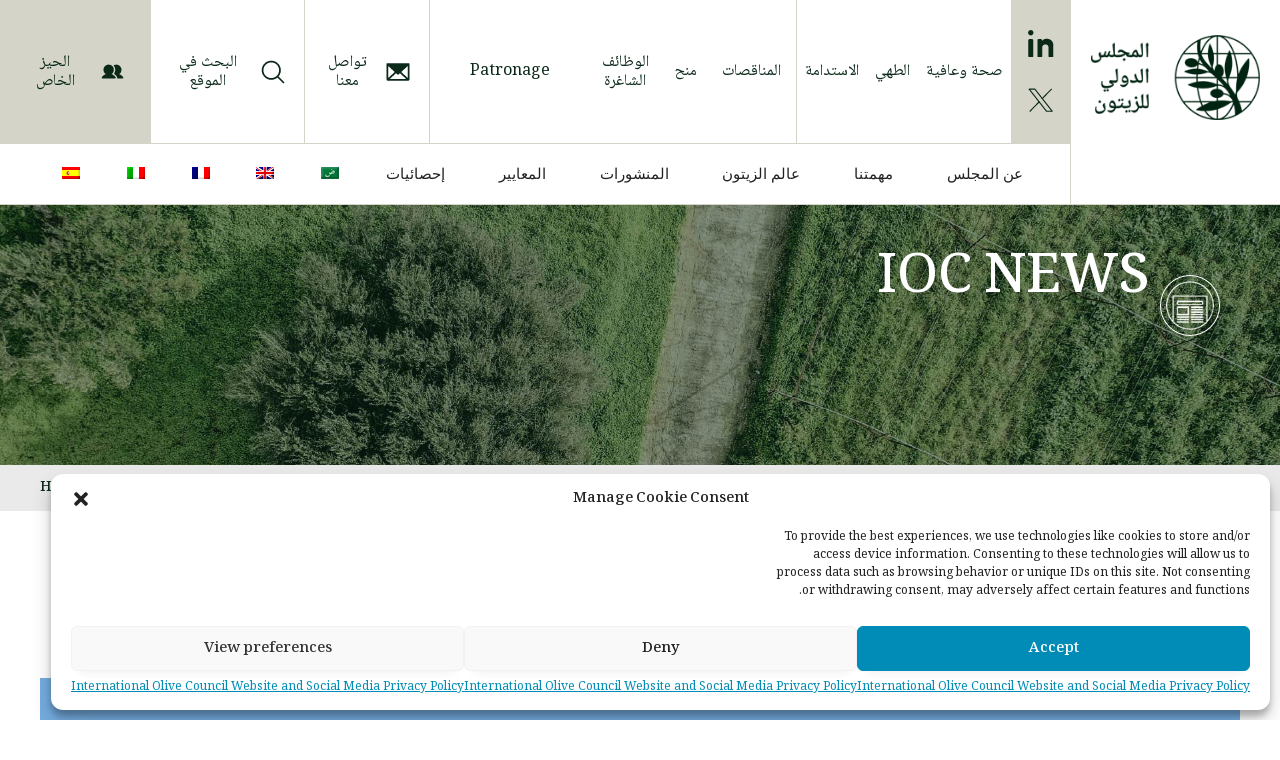

--- FILE ---
content_type: text/css
request_url: https://www.internationaloliveoil.org/wp-content/plugins/woocommerce/packages/woocommerce-blocks/build/customer-account-rtl.css?ver=10.6.6
body_size: 270
content:
@-webkit-keyframes spinner__animation{0%{-webkit-animation-timing-function:cubic-bezier(.5856,.0703,.4143,.9297);animation-timing-function:cubic-bezier(.5856,.0703,.4143,.9297);transform:rotate(0deg)}to{transform:rotate(-1turn)}}@keyframes spinner__animation{0%{-webkit-animation-timing-function:cubic-bezier(.5856,.0703,.4143,.9297);animation-timing-function:cubic-bezier(.5856,.0703,.4143,.9297);transform:rotate(0deg)}to{transform:rotate(-1turn)}}@-webkit-keyframes loading__animation{to{transform:translateX(-100%)}}@keyframes loading__animation{to{transform:translateX(-100%)}}.is-layout-constrained>.wp-block-woocommerce-customer-account.alignright{float:none;justify-content:flex-end}.is-layout-constrained>.wp-block-woocommerce-customer-account.alignleft{float:none;justify-content:flex-start}.is-layout-constrained>.wp-block-woocommerce-customer-account.aligncenter{float:none;justify-content:center}.wp-block-woocommerce-customer-account{display:flex}.wp-block-woocommerce-customer-account a{align-items:center;color:currentColor!important;display:flex;text-decoration:none!important}.wp-block-woocommerce-customer-account a:hover{text-decoration:underline!important}.wp-block-woocommerce-customer-account a .icon{height:1em;width:1em}.wp-block-woocommerce-customer-account a .wc-block-customer-account__account-icon{height:1.4375em;padding:.5em;width:1.4375em}

--- FILE ---
content_type: text/css
request_url: https://www.internationaloliveoil.org/wp-content/themes/business-pro-theme/style.css?ver=1.0.6
body_size: 50669
content:
/*!
 * Theme Name: Business Pro Theme
 * Theme URI: https://www.seothemes.com/themes/business-pro/
 * Description: A clean and modern WordPress theme for businesses.
 * Author: SEO Themes
 * Author URI: https://www.seothemes.com/
 * Version: 1.0.6
 * Text Domain: business-pro-theme.it-two-columns-row .it-two-columns
 * Tags: one-column, two-columns, left-sidebar, right-sidebar, accessibility-ready, custom-logo, custom-background, custom-colors, custom-header, custom-menu, featured-images, full-width-template, rtl-language-support, sticky-post, theme-options, threaded-comments, translation-ready.
 * Template: genesis
 * Template Version: 2.5.2
 * License: GPL-2.0+
 * License URI: http://www.gnu.org/licenses/gpl-2.0.html
 * GitHub Theme URI: https://github.com/seothemes/starter
 */
/* # Table of Contents

- Utilities
	- Variables
	- Mixins
	- Functions
- Reset
	- Baseline Normalize
	- Box Sizing
	- Float Clearing
- Defaults
	- Typography
	- Headings
	- Forms
	- Objects
	- Tables
	- Accessibility
- Layout
	- Site Containers
	- Content Width
	- Column Classes
	- Gallery
- Common
	- Avatars
	- Genesis
	- Search Form
	- Titles
	- WordPress
- Header
	- Before Header
	- Site Header
	- Title Area
	- Widget Area
	- Hero Section
- Menus
	- Menus
	- Sub Menus
	- Specific Menus
	- Menu Toggles
- Content
	- Entries
	- Entry Meta
	- Pagination
	- Comments
- Sidebars
	- Widgets
	- Sidebars
- Footer
	- Site Footer
	- Footer Widgets
- Plugins
	- Simple Social Icons
	- Gravity Forms
- Home
	- Front Page
	- Custom Header
- Print
	- Print Styles
*/
/* # Variables
-----------------------------------------------------------------------*/
/**
 * ### Breakpoints
 *
 * Based on the most common 16:9 screen resolutions.
 * @link https://pacoup.com/2011/06/12/list-of-true-169-resolutions/
 */
/* ### Colors */
/* ### Typography */
/* ### Other */
/* ### Column widths */
/* # Mixins
-----------------------------------------------------------------------*/
/* ### Media Queries */
/* ### Clearfix */
/* ### Flexfix */
/* ### Transitions */
/* ### Overlay */
/* ### Overlay */
/* normalize.css v7.0.0 | MIT License | github.com/necolas/normalize.css */
/* Document
   ========================================================================== */
/**
 * 1. Correct the line height in all browsers.
 * 2. Prevent adjustments of font size after orientation changes in
 *    IE on Windows Phone and in iOS.
 */
 html {
	line-height: 1.15;
	/* 1 */
	    -ms-text-size-adjust: 100%;
	/* 2 */
	-webkit-text-size-adjust: 100%;
	/* 2 */
}

/* Sections
   ========================================================================== */
/**
 * Remove the margin in all browsers (opinionated).
 */
body {
	margin: 0;
}

/**
 * Add the correct display in IE 9-.
 */
article,
aside,
footer,
header,
nav,
section {
	display: block;
}

/**
 * Correct the font size and margin on `h1` elements within `section` and
 * `article` contexts in Chrome, Firefox, and Safari.
 */
h1 {
	font-size: 2em;
	margin: 0.67em 0;
}

/* Grouping content
   ========================================================================== */
/**
 * Add the correct display in IE 9-.
 * 1. Add the correct display in IE.
 */
figcaption,
figure,
main {
	/* 1 */
	display: block;
}

/**
 * Add the correct margin in IE 8.
 */
figure {
	margin: 1em 40px;
	margin: 1em 4rem;
}

/**
 * 1. Add the correct box sizing in Firefox.
 * 2. Show the overflow in Edge and IE.
 */
hr {
	-moz-box-sizing: content-box;
	     box-sizing: content-box;
	/* 1 */
	height: 0;
	/* 1 */
	overflow: visible;
	/* 2 */
}

/**
 * 1. Correct the inheritance and scaling of font size in all browsers.
 * 2. Correct the odd `em` font sizing in all browsers.
 */
pre {
	font-family: monospace, monospace;
	/* 1 */
	font-size: 1em;
	/* 2 */
}

/* Text-level semantics
   ========================================================================== */
/**
 * 1. Remove the gray background on active links in IE 10.
 * 2. Remove gaps in links underline in iOS 8+ and Safari 8+.
 */
a {
	background-color: transparent;
	/* 1 */
	-webkit-text-decoration-skip: objects;
	/* 2 */
}

/**
 * 1. Remove the bottom border in Chrome 57- and Firefox 39-.
 * 2. Add the correct text decoration in Chrome, Edge, IE, Opera, and Safari.
 */
abbr[title] {
	border-bottom: none;
	/* 1 */
	text-decoration: underline;
	/* 2 */
	text-decoration: underline dotted;
	/* 2 */
}

/**
 * Prevent the duplicate application of `bolder` by the next rule in Safari 6.
 */
b,
strong {
	font-weight: inherit;
}

/**
 * Add the correct font weight in Chrome, Edge, and Safari.
 */
b,
strong {
	font-weight: bolder;
}

/**
 * 1. Correct the inheritance and scaling of font size in all browsers.
 * 2. Correct the odd `em` font sizing in all browsers.
 */
code,
kbd,
samp {
	font-family: monospace, monospace;
	/* 1 */
	font-size: 1em;
	/* 2 */
}

/**
 * Add the correct font style in Android 4.3-.
 */
dfn {
	font-style: italic;
}

/**
 * Add the correct background and color in IE 9-.
 */
mark {
	background-color: #ffff00;
	color: #000000;
}

/**
 * Add the correct font size in all browsers.
 */
small {
	font-size: 80%;
}

/**
 * Prevent `sub` and `sup` elements from affecting the line height in
 * all browsers.
 */
sub,
sup {
	font-size: 75%;
	line-height: 0;
	position: relative;
	vertical-align: baseline;
}

sub {
	bottom: -0.25em;
}

sup {
	top: -0.5em;
}

/* Embedded content
   ========================================================================== */
/**
 * Add the correct display in IE 9-.
 */
audio,
video {
	display: inline-block;
}

/**
 * Add the correct display in iOS 4-7.
 */
audio:not([controls]) {
	display: none;
	height: 0;
}

/**
 * Remove the border on images inside links in IE 10-.
 */
img {
	border-style: none;
}

/**
 * Hide the overflow in IE.
 */
svg:not(:root) {
	overflow: hidden;
}

/* Colors
   ========================================================================== */
/**
 */

 :root {
	/* Colors: */
	--green: #0B2919;
    --accent-green: #B6ED00;
    --pale-green: #D4D5C8;
    --pale-green2: #EAEAEA;
    --institutional-blue: #89CCFF;
    --burgundy: #690A3C;
	--white: white;
}



/* Forms
   ========================================================================== */
/**
 * 1. Change the font styles in all browsers (opinionated).
 * 2. Remove the margin in Firefox and Safari.
 */
button,
input,
optgroup,
select,
textarea {
	font-family: 'Inter', Arial, sans-serif;;
	/* 1 */
	font-size: 100%;
	/* 1 */
	line-height: 1.15;
	/* 1 */
	margin: 0;
	/* 2 */
}

html[lang^="ar"] button,
html[lang^="ar"] input,
html[lang^="ar"] optgroup,
html[lang^="ar"] select,
html[lang^="ar"] textarea {
	font-family: 'Noto Naskh Arabic', Arial, sans-serif;
}

/**
 * Show the overflow in IE.
 * 1. Show the overflow in Edge.
 */
button,
input {
	/* 1 */
	overflow: visible;
}

/**
 * Remove the inheritance of text transform in Edge, Firefox, and IE.
 * 1. Remove the inheritance of text transform in Firefox.
 */
button,
select {
	/* 1 */
	text-transform: none;
}

/**
 * 1. Prevent a WebKit bug where (2) destroys native `audio` and `video`
 *    controls in Android 4.
 * 2. Correct the inability to style clickable types in iOS and Safari.
 */
button,
html [type='button'],
[type='reset'],
[type='submit'] {
	-webkit-appearance: button;
	/* 2 */
}

/**
 * Remove the inner border and padding in Firefox.
 */
button::-moz-focus-inner,
[type='button']::-moz-focus-inner,
[type='reset']::-moz-focus-inner,
[type='submit']::-moz-focus-inner {
	border-style: none;
	padding: 0;
}

/**
 * Restore the focus styles unset by the previous rule.
 */
button:-moz-focusring,
[type='button']:-moz-focusring,
[type='reset']:-moz-focusring,
[type='submit']:-moz-focusring {
	outline: 1px dotted ButtonText;
	outline: 0.1rem dotted ButtonText;
}

/**
 * Correct the padding in Firefox.
 */
fieldset {
	padding: 0.35em 0.75em 0.625em;
}

/**
 * 1. Correct the text wrapping in Edge and IE.
 * 2. Correct the color inheritance from `fieldset` elements in IE.
 * 3. Remove the padding so developers are not caught out when they zero out
 *    `fieldset` elements in all browsers.
 */
legend {
	-moz-box-sizing: border-box;
	     box-sizing: border-box;
	/* 1 */
	color: inherit;
	/* 2 */
	display: table;
	/* 1 */
	max-width: 100%;
	/* 1 */
	padding: 0;
	/* 3 */
	white-space: normal;
	/* 1 */
}

/**
 * 1. Add the correct display in IE 9-.
 * 2. Add the correct vertical alignment in Chrome, Firefox, and Opera.
 */
progress {
	display: inline-block;
	/* 1 */
	vertical-align: baseline;
	/* 2 */
}

/**
 * Remove the default vertical scrollbar in IE.
 */
textarea {
	overflow: auto;
}

/**
 * 1. Add the correct box sizing in IE 10-.
 * 2. Remove the padding in IE 10-.
 */
[type='checkbox'],
[type='radio'] {
	-moz-box-sizing: border-box;
	     box-sizing: border-box;
	/* 1 */
	padding: 0;
	/* 2 */
}

/**
 * Correct the cursor style of increment and decrement buttons in Chrome.
 */
[type='number']::-webkit-inner-spin-button,
[type='number']::-webkit-outer-spin-button {
	height: auto;
}

/**
 * 1. Correct the odd appearance in Chrome and Safari.
 * 2. Correct the outline style in Safari.
 */
[type='search'] {
	-webkit-appearance: textfield;
	/* 1 */
	outline-offset: -2px;
	outline-offset: -0.2rem;
	/* 2 */
}

/**
 * Remove the inner padding and cancel buttons in Chrome and Safari on macOS.
 */
[type='search']::-webkit-search-cancel-button,
[type='search']::-webkit-search-decoration {
	-webkit-appearance: none;
}

/**
 * 1. Correct the inability to style clickable types in iOS and Safari.
 * 2. Change font properties to `inherit` in Safari.
 */
::-webkit-file-upload-button {
	-webkit-appearance: button;
	/* 1 */
	font: inherit;
	/* 2 */
}

/* Interactive
   ========================================================================== */
/*
 * Add the correct display in IE 9-.
 * 1. Add the correct display in Edge, IE, and Firefox.
 */
details,
menu {
	display: block;
}

/*
 * Add the correct display in all browsers.
 */
summary {
	display: list-item;
}

/* Scripting
   ========================================================================== */
/**
 * Add the correct display in IE 9-.
 */
canvas {
	display: inline-block;
}

/**
 * Add the correct display in IE.
 */
template {
	display: none;
}

/* Hidden
   ========================================================================== */
/**
 * Add the correct display in IE 10-.
 */
[hidden] {
	display: none;
}

/* ## Box Sizing
--------------------------------------------- */
html,
input[type='search'] {
	-moz-box-sizing: border-box;
	     box-sizing: border-box;
}

*,
*:before,
*:after {
	-moz-box-sizing: inherit;
	     box-sizing: inherit;
}

/* ## Float Clearing
--------------------------------------------- */
.author-box,
.clearfix,
.entry,
.entry-content,
.footer-widgets,
.nav-primary,
.nav-secondary,
.pagination,
.site-container,
.site-footer,
.site-header,
.site-inner,
.sidebar .widget,
.wrap {
	clear: both;
}

.author-box:before,
.author-box:after,
.clearfix:before,
.clearfix:after,
.entry:before,
.entry:after,
.entry-content:before,
.entry-content:after,
.footer-widgets:before,
.footer-widgets:after,
.nav-primary:before,
.nav-primary:after,
.nav-secondary:before,
.nav-secondary:after,
.pagination:before,
.pagination:after,
.site-container:before,
.site-container:after,
.site-footer:before,
.site-footer:after,
.site-header:before,
.site-header:after,
.site-inner:before,
.site-inner:after,
.sidebar .widget:before,
.sidebar .widget:after,
.wrap:before,
.wrap:after {
	clear: both;
	display: block;
	content: '';
}

/* ## Typography
--------------------------------------------- */
* {
	-webkit-tap-highlight-color: transparent;
}

html {
	font-size: 62.5%;
	max-width: 100vw;
	overflow-x: hidden;
	background-color: #fff;
}

body {
	background-color: #ffffff;
	color: var(--green);
	font-family: 'Inter', Arial, sans-serif;
	font-size: 18px;
	font-size: 1.8rem;
	font-weight: 400;
	line-height: 1.5;
	-webkit-font-smoothing: antialiased;
	-moz-osx-font-smoothing: grayscale;
	text-rendering: optimizeLegibility;
	margin: 0;
	max-width: 100vw;
	overflow-x: hidden;
}

body.et-db #et-boc .et-l {
	color: var(--green);
}

body.et-db #et-boc .et-l .white-text {
	color: var(--white);
}

html[lang^="ar"] body {
  font-family: 'Noto Naskh Arabic', Arial, sans-serif;
}

body > div {
	font-size: 18px;
	font-size: 1.8rem;
}

p {
	margin: 0 0 1.382em;
	padding: 0;
}

a, .et-db #et-boc .et-l .et_pb_module a{
	color: var(--green);
	word-wrap: break-word;
}

a:hover {
	color: #647585;
}

ol,
ul {
	margin: 0;
	padding: 0;
}

li {
	list-style-type: none;
}

hr {
	border: 0;
	border-collapse: collapse;
	border-bottom: 2px solid #f0f1f2;
	clear: both;
	padding: 1em 0 0;
	margin: 0 0 2em;
}

b,
strong {
	font-weight: 500;
}

blockquote,
cite,
em,
i {
	font-style: italic;
}

blockquote {
	margin: 1em 0;
	padding: 0 1em;
}

/* ## Headings
--------------------------------------------- */
h1,
h2,
h3,
h4,
h5,
h6 {
	font-family: 'Inter', Arial, sans-serif;
	font-weight: 500;
	line-height: 1.2;
	margin: 0 0 0.382em;
}

html[lang^="ar"] h1,
html[lang^="ar"] h2,
html[lang^="ar"] h3,
html[lang^="ar"] h4,
html[lang^="ar"] h5,
html[lang^="ar"] h6 {
	font-family: 'Noto Naskh Arabic', Arial, sans-serif;
}

h1 {
	font-size: 1.8em;
}

h2 {
	font-size: 1.4em;
}

h3 {
	font-size: 1.3em;
}

h4 {
	font-size: 1.2em;
}

h5 {
	font-size: 1.1em;
}

h6 {
	font-size: 1.05em;
}

/* ## Forms
--------------------------------------------- */
input,
select,
textarea {
	background-color: #ffffff;
	border: 2px solid #f0f1f2;
	border-radius: 4px;
	padding: 0.5em 1em;
	width: 100%;
	line-height: 2;
	font-size: 18px;
	font-size: 1.8rem;
}

input:focus,
select:focus,
textarea:focus {
	outline: none;
	border-color: #647585;
}

:focus {
	outline: 2px solid #f0f1f2;
}

:focus {
	outline: none;
}

input[type='checkbox'],
input[type='image'],
input[type='radio'] {
	width: auto;
}

input[type='search'] {
	-webkit-appearance: none;
}

::-moz-placeholder {
	color: #647585;
	opacity: 1;
}

::-webkit-input-placeholder {
	color: #647585;
}

.button,
button,
input[type='button'],
input[type='reset'],
input[type='submit'] {
	background-color: #232c39;
	border: 0;
	border-radius: 4px;
	color: #ffffff;
	cursor: pointer;
	font-family: 'Inter', Arial, sans-serif;
	font-size: 15px;
	font-size: 1.5rem;
	font-weight: 600;
	padding: 1.2em 2.2em;
	text-decoration: none;
	display: inline-block;
	width: auto;
	height: auto;
	line-height: 1;
	box-shadow: inset 0 0 0 9rem rgba(255, 255, 255, 0), 0 1rem 1rem -1rem rgba(35, 44, 57, 0.1);
	-webkit-transition: all 0.75s cubic-bezier(0, 1, 0.5, 1);
	        transition: all 0.75s cubic-bezier(0, 1, 0.5, 1);
}

html[lang^="ar"] .button,
html[lang^="ar"] button,
html[lang^="ar"] input[type='button'],
html[lang^="ar"] input[type='reset'],
html[lang^="ar"] input[type='submit'] {
	font-family: 'Noto Naskh Arabic', Arial, sans-serif;
}

.button:hover,
button:hover,
input[type='button']:hover,
input[type='reset']:hover,
input[type='submit']:hover {
	color: #ffffff;
	box-shadow: inset 0 0 0 9rem rgba(255, 255, 255, 0.1), 0 1.25rem 1rem -0.5rem rgba(35, 44, 57, 0.1);
	-webkit-transition: all 0.75s cubic-bezier(0, 1, 0.5, 1);
	        transition: all 0.75s cubic-bezier(0, 1, 0.5, 1);
}

.button.accent,
button.accent,
input[type='button'].accent,
input[type='reset'].accent,
input[type='submit'].accent {
	background-color: #fb2056;
}

.button.small,
button.small,
input[type='button'].small,
input[type='reset'].small,
input[type='submit'].small {
	font-size: 12px;
	font-size: 1.2rem;
}

.button:disabled,
.button:disabled:hover,
button:disabled,
button:disabled:hover,
input[type='button']:disabled,
input[type='button']:disabled:hover,
input[type='reset']:disabled,
input[type='reset']:disabled:hover,
input[type='submit']:disabled,
input[type='submit']:disabled:hover {
	background-color: #f6f7f8;
	border-width: 0;
	color: #697886;
	cursor: not-allowed;
}

.button + button,
.button + .button,
button + button,
button + .button,
input[type='button'] + button,
input[type='button'] + .button,
input[type='reset'] + button,
input[type='reset'] + .button,
input[type='submit'] + button,
input[type='submit'] + .button {
	margin-top: 1em;
	clear: both;
}

input[type='search']::-webkit-search-cancel-button,
input[type='search']::-webkit-search-results-button {
	display: none;
}

fieldset {
	margin-bottom: 1em;
}

/* ## Objects
--------------------------------------------- */
embed,
iframe,
img,
object,
video,
.wp-caption,
.wp-video-shortcode {
	max-width: 100%;
	display: block;
}

img {
	height: auto;
}

figure {
	margin: 0;
}

video {
	-o-object-fit: cover;
	   object-fit: cover;
}

.wp-video-shortcode {
	width: auto !important;
}

/* ## Tables
--------------------------------------------- */
table {
	background-color: #ffffff;
	border: 2px solid #f0f1f2;
	border-collapse: collapse;
	border-spacing: 0;
	line-height: 1;
	margin-bottom: 40px;
	margin-bottom: 4rem;
	width: 100%;
}

tbody {
	border-bottom: 2px solid #f0f1f2;
}

td,
th {
	text-align: left;
	padding: 0.618em;
	border-top: 2px solid #f0f1f2;
	border-right: 2px solid #f0f1f2;
}

/* ## Accessibility
--------------------------------------------- */
.screen-reader-text,
.screen-reader-text span,
.screen-reader-shortcut,
.wp-custom-logo .site-title,
.wp-custom-logo .site-description {
	position: absolute !important;
	clip: rect(0, 0, 0, 0);
	height: 1px;
	height: 0.1rem;
	width: 1px;
	width: 0.1rem;
	border: 0;
	overflow: hidden;
}

.screen-reader-text:focus,
.screen-reader-shortcut:focus {
	clip: auto !important;
	height: auto;
	width: auto;
	top: 1em;
	left: 1em;
	display: block;
	padding: 10px 20px;
	padding: 1rem 2rem;
	z-index: 100000;
	text-decoration: none;
	color: #ffffff;
	background-color: #232c39;
	box-shadow: 0 0 0.2rem 0.2rem rgba(35, 44, 57, 0.1);
}

.more-link {
	position: relative;
	font-style: normal;
}

.genesis-skip-link {
	margin: 0;
}

.genesis-skip-link li {
	height: 0;
	width: 0;
	list-style: none;
}

/* ## Site Containers
--------------------------------------------- */
.site-inner {
	background-color: #ffffff;
}

.wrap {
	margin: 0 auto;
	padding-left: 5%;
	padding-right: 5%;
}

.wrap .wrap {
	max-width: 100%;
	width: auto;
	padding: 0;
}

.content-sidebar-wrap {
	max-width: 1280px;
	margin: 0 auto;
	clear: both;
	padding: 10vw 5vw;
	word-wrap: break-word;
	display: -webkit-box;
	display: -webkit-flex;
	display: -ms-flexbox;
	display:         flex;
	-webkit-flex-wrap: wrap;
	    -ms-flex-wrap: wrap;
	        flex-wrap: wrap;
	-webkit-box-orient: vertical;
	-webkit-box-direction: normal;
	-webkit-flex-direction: column;
	    -ms-flex-direction: column;
	        flex-direction: column;
}

.page-builder .content-sidebar-wrap {
	padding: 0;
	border-top: 2px solid #f0f1f2;
	border-bottom: 2px solid #f0f1f2;
}

/* ## Content Widths and Positions
--------------------------------------------- */

/* ## Column Classes (including fifths)
--------------------------------------------- */

/* ## Gallery
--------------------------------------------- */
.gallery,
.gallery-row {
	display: -webkit-box;
	display: -webkit-flex;
	display: -ms-flexbox;
	display:         flex;
	-webkit-flex-wrap: wrap;
	    -ms-flex-wrap: wrap;
	        flex-wrap: wrap;
	-webkit-box-pack: justify;
	-webkit-justify-content: space-between;
	-ms-flex-pack: justify;
	        justify-content: space-between;
}

.gallery a {
	display: block;
	min-height: 100%;
}

.gallery img {
	height: auto;
	width: 100%;
	display: block;
	border-radius: 4px;
}

.gallery-caption {
	display: block;
}

.gallery-item {
	width: 100%;
	margin: 0 0 5vw;
	text-align: center;
	display: block;
}

/* ## Avatars
--------------------------------------------- */
.avatar {
	border-radius: 50%;
	margin-right: 20px;
	margin-right: 2rem;
	float: left;
}

.alignright .avatar {
	margin-left: 20px;
	margin-left: 2rem;
}

/* ## Genesis
--------------------------------------------- */
.breadcrumb {
	padding: 0;
	font-size: 14px;
	font-size: 1.4rem;
	width: 100%;
	margin-bottom: 30px;
	margin-bottom: 3rem;
}

.breadcrumb a {
	text-decoration: underline;
}

.after-entry,
.author-box {
	margin-bottom: 5%;
}

.author-box {
	margin-top: 5%;
}

.author-box p:last-of-type {
	margin-bottom: 0;
}

/* ## Search Form
--------------------------------------------- */
.search-form {
	display: block;
	width: 100%;
	position: relative;
	clear: both;
}

.search-form:before,
.search-form:after {
	clear: both;
	display: block;
	content: '';
}

.search-form:after {
	content: '\f2eb';
	display: block;
	position: absolute;
	font-family: 'Fontawesome';
	right: 12px;
	right: 1.2rem;
	top: 12px;
	top: 1.2rem;
	font-size: 20px;
	font-size: 2rem;
	pointer-events: none;
}

.search-form input[type='search'] {
	width: 100%;
}

.search-form input[type='submit'] {
	display: none;
}

.entry-content .search-form {
	margin-bottom: 1em;
}

/* ## WordPress
--------------------------------------------- */
a.aligncenter img {
	display: block;
	margin: 0 auto;
}

a.alignnone {
	display: inline-block;
}

.alignleft {
	float: left;
	text-align: left;
}

.alignright {
	float: right;
	text-align: right;
}

a.alignleft,
a.alignnone,
a.alignright {
	max-width: 100%;
}

img.centered,
.aligncenter {
	display: block;
	margin: 0 auto 1em;
}

img.alignnone,
.alignnone {
	margin-bottom: 1em;
}

a.alignleft,
img.alignleft,
.wp-caption.alignleft {
	margin: 0 1em 1em 0;
}

a.alignright,
img.alignright,
.wp-caption.alignright {
	margin: 0 0 1em 1em;
}

.wp-caption-text {
	font-size: 14px;
	font-size: 1.4rem;
	margin: 0;
	text-align: center;
}

.entry-content p.wp-caption-text {
	margin-bottom: 0;
}

.entry-content .wp-audio-shortcode,
.entry-content .wp-playlist,
.entry-content .wp-video {
	margin: 0 0 1em;
}

.sticky,
.bypostauthor {
	background-color: transparent;
}

.post-edit-link {
	display: block;
	clear: both;
}

.post-edit-link:before,
.post-edit-link:after {
	clear: both;
	display: block;
	content: '';
}

.page-template-page-builder .post-edit-link {
	display: none;
}

/* ## Site Header
--------------------------------------------- */
.site-header {
	position: absolute;
	width: 100%;
	z-index: 100;
	-webkit-transition: all 0.75s cubic-bezier(0, 1, 0.5, 1);
	        transition: all 0.75s cubic-bezier(0, 1, 0.5, 1);
}

.has-fixed-header .site-header {
	position: fixed;
}

.has-fixed-header .site-header.shrink {
	background-color: #232c39;
	box-shadow: 0 0 2rem rgba(35, 44, 57, 0.2);
}

.page-template-page-builder .site-header {
	position: relative;
	background-color: #232c39;
}

.page-template-page-builder .site-header.fixed {
	position: fixed;
}

.site-header > .wrap {
	display: -webkit-box;
	display: -webkit-flex;
	display: -ms-flexbox;
	display:         flex;
	-webkit-box-align: center;
	-webkit-align-items: center;
	-ms-flex-align: center;
	        align-items: center;
	-webkit-box-pack: justify;
	-webkit-justify-content: space-between;
	-ms-flex-pack: justify;
	        justify-content: space-between;
	-webkit-flex-wrap: wrap;
	    -ms-flex-wrap: wrap;
	        flex-wrap: wrap;
	-webkit-transition: all 0.75s cubic-bezier(0, 1, 0.5, 1);
	        transition: all 0.75s cubic-bezier(0, 1, 0.5, 1);
}

/* ## Title Area
--------------------------------------------- */
.title-area {
	margin: 0 auto 0 0;
	position: relative;
	height: 100%;
	display: block;
	-webkit-box-flex: 1;
	-webkit-flex: 1;
	    -ms-flex: 1;
	        flex: 1;
	padding: 20px 0;
	padding: 2rem 0;
	max-width: 150px;
	max-width: 15rem;
}

.wp-custom-logo .title-area {
	padding: 10px 0;
	padding: 1rem 0;
}

.site-title {
	font-size: 17px;
	font-size: 1.7rem;
	font-family: 'Inter', Arial, sans-serif;
	font-weight: 600;
	line-height: 1;
	margin-bottom: 0;
	white-space: nowrap;
}

html[lang^="ar"] .site-title {
	font-family: 'Noto Naskh Arabic', Arial, sans-serif;
}

.site-title a {
	color: #ffffff;
	text-decoration: none;
}

.site-description {
	font-size: 12px;
	font-size: 1.2rem;
	margin-bottom: 0;
	line-height: 1;
	color: #ffffff;
}

.custom-logo-link {
	display: block;
}

/* ## Header Right Widget Area
--------------------------------------------- */

.header-widget-area .widget-wrap {
	clear: both;
}

.header-widget-area .widget-wrap:before,
.header-widget-area .widget-wrap:after {
	clear: both;
	display: block;
	content: '';
}

.header-widget-area .simple-social-icons ul li a,
.header-widget-area .simple-social-icons ul li a:hover,
.header-widget-area .simple-social-icons ul li a:focus {
	background-color: transparent !important;
}

/* ## Custom Header
--------------------------------------------- */
.wp-custom-header {
	position: absolute;
	left: 0;
	right: 0;
	top: 0;
	bottom: 0;
	margin: auto;
	height: 100%;
	width: 100%;
	-o-object-fit: cover;
	   object-fit: cover;
	-o-object-position: center;
	   object-position: center;
	overflow: hidden;
	pointer-events: none;
}

.woocommerce .wp-custom-header img,
.wp-custom-header img,
.wp-custom-header video,
.wp-custom-header iframe {
	width: 100%;
	height: 100%;
	-o-object-fit: cover;
	   object-fit: cover;
	-o-object-position: center center;
	   object-position: center center;
}

.wp-custom-header iframe {
	top: -20%;
	left: -20%;
	right: -20%;
	bottom: -20%;
	margin: auto;
	height: 140%;
	width: 140%;
	max-width: 140%;
	max-height: none;
	min-width: 100%;
	min-height: 56.25vw;
	position: absolute;
}

.wp-custom-header img {
	display: none;
}

.wp-custom-header-video-button {
	display: none;
}

/* ## Page Header
--------------------------------------------- */
.page-header {
	color: #ffffff;
	padding: 120px 0 60px;
	padding: 12rem 0 6rem;
	text-align: center;
	background-size: cover;
	background-position: center;
	position: relative;
	position: relative;
}

.page-header:before {
	content: '';
	display: block;
	position: absolute;
	top: 0;
	left: 0;
	right: 0;
	bottom: 0;
	background-color: rgba(35, 44, 57, 0.9);
	z-index: 1;
	pointer-events: none;
}

.page-header .wrap {
	position: relative;
	z-index: 1;
}

.page-header h1 {
	max-width: 768px;
	margin: 0 auto 0.382em;
}

.page-header p {
	max-width: 768px;
	margin: 0 auto;
}

/* ## Menus
--------------------------------------------- */
.menu {
	width: 100%;
	font-family: 'Inter', Arial, sans-serif;
	font-weight: 400;
	font-size: 18px;
	font-size: 1.8rem;
	line-height: 1;
	text-align: center;
	display: -webkit-box;
	display: -webkit-flex;
	display: -ms-flexbox;
	display:         flex;
	-webkit-flex-wrap: wrap;
	    -ms-flex-wrap: wrap;
	        flex-wrap: wrap;
	clear: both;
}

html[lang^="ar"] .menu {
	font-family: 'Noto Naskh Arabic', Arial, sans-serif;
}

.menu:before,
.menu:after {
	clear: both;
	display: block;
	content: '';
}

.menu-item {
	display: block;
	padding: 0.5em 0;
	width: 100%;
	position: relative;
}

.menu-item.right {
	margin-left: auto;
}

.menu-item:hover,
.menu-item:focus,
.menu-item.sfHover {
	outline: none;
}

.menu-item.button {
	background-color: transparent;
	padding: 0;
	font-size: 12px;
	font-size: 1.2rem;
}

.menu-item.button:hover {
	box-shadow: none;
}

.menu-item.button > a > span {
	background-color: #fb2056;
	padding: 1em 2em;
	border-radius: 4px;
	color: #ffffff;
	margin-top: 1em;
	display: block;
}

.menu-item.button > a > span:hover {
	color: #ffffff;
	box-shadow: inset 0 0 0 9rem rgba(255, 255, 255, 0.1), 0 1.25rem 1rem -0.5rem rgba(35, 44, 57, 0.25);
	-webkit-transition: all 0.75s cubic-bezier(0, 1, 0.5, 1);
	        transition: all 0.75s cubic-bezier(0, 1, 0.5, 1);
}

.menu-item a {
	width: auto;
	text-decoration: none;
	display: inline-block;
	padding: 0.5em 0;
	color: #f0f1f2;
}

.menu-item a span {
	position: relative;
}

.menu-item a:hover,
.menu-item a:focus,
.menu-item.current-menu-item > a {
	color: #ffffff;
}

.sub-menu .menu-item a:hover,
.sub-menu
.menu-item a:focus,
.sub-menu
.menu-item.current-menu-item > a {
	color: #647585;
}

/* ## Sub Menus
--------------------------------------------- */
.sub-menu {
	display: none;
	font-size: 14px;
	font-size: 1.4rem;
	padding: 1em 0;
	clear: both;
}

.sub-menu:before,
.sub-menu:after {
	clear: both;
	display: block;
	content: '';
}

.sub-menu li {
	width: 100%;
}

.sub-menu li:first-of-type {
	margin-top: 0.5em;
}

.sub-menu li:first-of-type a {
	padding-left: 1em;
}

.sub-menu a {
	padding-left: 1em;
}

.sub-menu .sub-menu {
	padding-left: 1em;
}

/* ## Specific Menus
--------------------------------------------- */
.nav-primary {
	width: 100vw;
	margin: auto;
	padding: 5vw;
	background-color: rgba(35, 44, 57, 0.98);
	border-top: 2px solid #f0f1f2;
	border-bottom: 2px solid #f0f1f2;
	position: fixed;
	overflow: auto;
	overflow-x: visible;
	-webkit-overflow-scrolling: touch;
	left: 5vw;
	top: -10px;
	top: -1rem;
	left: -10px;
	left: -1rem;
	right: -10px;
	right: -1rem;
	bottom: -10px;
	bottom: -1rem;
	display: none;
}

.nav-primary.visible {
	display: block;
}

.no-js .nav-primary {
	width: 100%;
	position: relative;
	display: block;
}

.no-js .nav-primary .wrap {
	padding: 0 5%;
}

.no-js .nav-primary .menu-item {
	display: inline-block;
	width: auto;
	margin: 0 0.5em;
}

.nav-primary .wrap {
	height: 100%;
}

.nav-primary .menu {
	min-height: 100%;
	padding: 0 0 1em;
	-webkit-box-orient: vertical;
	-webkit-box-direction: normal;
	-webkit-flex-direction: column;
	    -ms-flex-direction: column;
	        flex-direction: column;
	-webkit-box-pack: center;
	-webkit-justify-content: center;
	-ms-flex-pack: center;
	        justify-content: center;
}

/* ## Menu Toggles
--------------------------------------------- */
.menu-toggle {
	padding: 27px 0;
	padding: 2.7rem 0;
	cursor: pointer;
	background-color: transparent;
	display: block;
	position: absolute;
	right: 5vw;
	top: 0;
	line-height: 1;
	color: transparent;
	letter-spacing: -0.5em;
	z-index: 999;
}

.menu-toggle:hover,
.menu-toggle:focus {
	background: none;
	outline: none;
	box-shadow: none;
	color: transparent;
}

.menu-toggle.activated {
	position: fixed;
}

.menu-toggle span {
	display: block;
	float: right;
	position: relative;
	height: 2px;
	height: 0.2rem;
	background: #ffffff;
	-webkit-transition: background 0s 0.2s;
	        transition: background 0s 0.2s;
	width: 25px;
	width: 2.5rem;
	margin-left: 0.236em;
	margin-top: 7px;
	margin-top: 0.7rem;
	border-radius: 4px;
}

.menu-toggle span::before,
.menu-toggle span::after {
	position: absolute;
	display: block;
	left: 0;
	width: 100%;
	height: 2px;
	height: 0.2rem;
	background-color: #ffffff;
	border-radius: 4px;
	content: ' ';
}

.menu-toggle span::before {
	top: -7px;
	top: -0.7rem;
	-webkit-transition: top 0.2s 0.2s, -webkit-transform 0.2s 0s;
	        transition: top 0.2s 0.2s, -webkit-transform 0.2s 0s;
	        transition: top 0.2s 0.2s, transform 0.2s 0s;
	        transition: top 0.2s 0.2s, transform 0.2s 0s, -webkit-transform 0.2s 0s;
}

.menu-toggle span::after {
	bottom: -7px;
	bottom: -0.7rem;
	-webkit-transition: bottom 0.2s 0.2s, -webkit-transform 0.2s 0s;
	        transition: bottom 0.2s 0.2s, -webkit-transform 0.2s 0s;
	        transition: bottom 0.2s 0.2s, transform 0.2s 0s;
	        transition: bottom 0.2s 0.2s, transform 0.2s 0s, -webkit-transform 0.2s 0s;
}

.menu-toggle.activated span {
	background: none;
}

.menu-toggle.activated span::before {
	top: 0;
	-webkit-transform: rotate(45deg);
	    -ms-transform: rotate(45deg);
	        transform: rotate(45deg);
	-webkit-transition: top 0.2s 0s, -webkit-transform 0.2s 0.2s;
	        transition: top 0.2s 0s, -webkit-transform 0.2s 0.2s;
	        transition: top 0.2s 0s, transform 0.2s 0.2s;
	        transition: top 0.2s 0s, transform 0.2s 0.2s, -webkit-transform 0.2s 0.2s;
}

.menu-toggle.activated span::after {
	bottom: 0;
	-webkit-transform: rotate(-45deg);
	    -ms-transform: rotate(-45deg);
	        transform: rotate(-45deg);
	-webkit-transition: bottom 0.2s 0s, -webkit-transform 0.2s 0.2s;
	        transition: bottom 0.2s 0s, -webkit-transform 0.2s 0.2s;
	        transition: bottom 0.2s 0s, transform 0.2s 0.2s;
	        transition: bottom 0.2s 0s, transform 0.2s 0.2s, -webkit-transform 0.2s 0.2s;
}

.sub-menu-toggle {
	position: absolute;
	background-color: transparent;
	padding: 0.9em;
	margin: 0 -1em 0 1em;
}

.sub-menu-toggle:hover,
.sub-menu-toggle:focus {
	background: none;
}

.sub-menu-toggle:before {
	content: '';
	display: block;
	margin: 2px 0 -2px;
	margin: 0.2rem 0 -0.2rem;
	border: 4px solid transparent;
	border: 0.4rem solid transparent;
	border-top-color: #f6f7f8;
}

.sub-menu-toggle.activated:before {
	-webkit-transform: rotate(180deg);
	    -ms-transform: rotate(180deg);
	        transform: rotate(180deg);
	margin: -2px 0 2px;
	margin: -0.2rem 0 0.2rem;
}

/* ## Entries
--------------------------------------------- */
.entry {
	background-color: #ffffff;
}

.single .entry {
	background-color: transparent;
}

.entry-title a {
	text-decoration: none;
}

.entry-content {
	clear: both;
}

.entry-content:before,
.entry-content:after {
	clear: both;
	display: block;
	content: '';
}

.entry-content p {
	/* color: #647585; */
	color: #58585A;
}

.blog .entry-content p,
.archive .entry-content p {
	display: -webkit-box;
	display: -webkit-flex;
	display: -ms-flexbox;
	display:         flex;
	-webkit-flex-wrap: wrap;
	    -ms-flex-wrap: wrap;
	        flex-wrap: wrap;
}

.entry-content li {
	color: #647585;
}

.entry-content ol,
.entry-content ul {
	margin-bottom: 1em;
	margin-left: 40px;
	margin-left: 4rem;
}

.entry-content ol > li {
	list-style-type: decimal;
}

.entry-content ul > li {
	list-style-type: disc;
}

.entry-content ol ol,
.entry-content ul ul {
	margin-bottom: 0;
}

.entry-content li li {
	list-style-type: circle;
}

.entry-content code {
	background-color: #f6f7f8;
	display: block;
	padding: 10px 20px;
	padding: 1rem 2rem;
	border: 2px solid #f0f1f2;
	margin-top: 1em;
	border-radius: 4px;
}

.entry-content > *:last-child {
	margin-bottom: 0;
}

.entry-image-link {
	display: block;
	margin-bottom: 1em;
}

.entry-image-link img {
	display: block;
}

.entry-image-link {
	display: block;
	margin: 0 0 30px;
	margin: 0 0 3rem;
}

.single .entry-footer {
	padding: 30px 0 0;
	padding: 3rem 0 0;
}

/* ## Entry Meta
--------------------------------------------- */
p.entry-meta {
	font-size: 12px;
	font-size: 1.2rem;
	font-family: 'Inter', Arial, sans-serif;
	font-weight: 500;
}

html[lang^="ar"] p.entry-meta {
	font-family: 'Noto Naskh Arabic', Arial, sans-serif;
}

.entry-header p.entry-meta {
	margin-bottom: 1em;
}

.entry-categories,
.entry-tags {
	display: -webkit-box;
	display: -webkit-flex;
	display: -ms-flexbox;
	display:         flex;
	-webkit-flex-wrap: wrap;
	    -ms-flex-wrap: wrap;
	        flex-wrap: wrap;
	-webkit-box-pack: start;
	-webkit-justify-content: flex-start;
	-ms-flex-pack: start;
	        justify-content: flex-start;
	-webkit-box-align: start;
	-webkit-align-items: flex-start;
	-ms-flex-align: start;
	        align-items: flex-start;
	-webkit-align-content: flex-start;
	-ms-flex-line-pack: start;
	        align-content: flex-start;
}

.entry-categories img,
.entry-tags img {
	margin-right: 0.5em;
}

/* ## Pagination
--------------------------------------------- */
.pagination {
	margin: 5vw 0 10vw;
	width: 100%;
	display: -webkit-box;
	display: -webkit-flex;
	display: -ms-flexbox;
	display:         flex;
	-webkit-box-pack: center;
	-webkit-justify-content: center;
	-ms-flex-pack: center;
	        justify-content: center;
	clear: both;
}

.pagination:before,
.pagination:after {
	clear: both;
	display: block;
	content: '';
}

.adjacent-entry-pagination {
	margin: 0;
	padding: 40px 0;
	padding: 4rem 0;
	background-color: #f6f7f8;
	font-family: 'Inter', Arial, sans-serif;
	font-size: 14px;
	font-size: 1.4rem;
	font-weight: 500;
}

html[lang^="ar"] .adjacent-entry-pagination {
	font-family: 'Noto Naskh Arabic', Arial, sans-serif;
}

.adjacent-entry-pagination a {
	color: #647585;
	text-decoration: none;
}

.archive-pagination ul {
	display: -webkit-box;
	display: -webkit-flex;
	display: -ms-flexbox;
	display:         flex;
}

.archive-pagination li {
	margin: 0 0.25em 0 0;
}

.archive-pagination a {
	background-color: #ffffff;
	color: #232c39;
	font-size: 16px;
	font-size: 1.6rem;
	padding: 7.5px 10px;
	padding: 0.75rem 1rem;
	border-radius: 4px;
	text-decoration: none;
	display: block;
	-webkit-transition: all 0.75s cubic-bezier(0, 1, 0.5, 1);
	        transition: all 0.75s cubic-bezier(0, 1, 0.5, 1);
}

.archive-pagination a:hover,
.archive-pagination .active a {
	background-color: #fb2056;
	color: #ffffff;
	box-shadow: 0 1rem 1rem -0.5rem rgba(35, 44, 57, 0.15);
}

/* ## Comments
--------------------------------------------- */
.comment-respond,
.entry-comments,
.entry-pings {
	background-color: #ffffff;
	font-size: 16px;
	font-size: 1.6rem;
	margin-top: 40px;
	margin-top: 4rem;
}

.comment-respond .form-submit {
	margin-bottom: 0;
}

.comment-list li {
	padding: 40px 0 0 5vw;
	padding: 4rem 0 0 5vw;
}

.comment-list .depth-1 {
	padding-left: 0;
}

.comment-list .comment-respond {
	padding: 0 0 0 1em;
}

.comment-list > .comment-respond {
	padding: 0;
}

.comment-header {
	margin-bottom: 5vw;
}

.comment-header p {
	margin-bottom: 0;
}

.comment-edit-link {
	padding-left: -webkit-calc(4.8rem + 1em);
	padding-left:         calc(4.8rem + 1em);
}

.entry-pings .comment-edit-link {
	padding: 0;
	clear: both;
	display: block;
}

.comment-reply-link {
	display: block;
	margin-bottom: 1em;
}

.comment-meta {
	padding-left: -webkit-calc(4.8rem + 1em);
	padding-left:         calc(4.8rem + 1em);
	word-break: break-all;
}

.entry-pings .comment-meta {
	padding: 0 0 1em;
}

.comment-content {
	clear: both;
}

.comment-content ul > li {
	list-style-type: disc;
}

.comment-content p {
	margin-bottom: 0.618em;
}

.comment-respond input[type='email'] label,
.comment-respond input[type='text'] label,
.comment-respond input[type='url'] label {
	display: block;
	margin-right: 10px;
	margin-right: 1rem;
}

.entry-pings .reply {
	display: none;
}

.pingback:last-of-type p {
	margin-bottom: 0;
}

/* ## Widgets
--------------------------------------------- */
.sidebar-primary {
	-webkit-box-ordinal-group: 4;
	-webkit-order: 3;
	-ms-flex-order: 3;
	        order: 3;
}

.widget {
	margin-bottom: 10vw;
	word-wrap: break-word;
}

.widget:last-of-type {
	margin-bottom: 0;
}

.sidebar .widget {
	margin-bottom: 5vw;
	font-size: 16px;
	font-size: 1.6rem;
}

.sidebar .widget p:last-of-type {
	margin-bottom: 0;
}

.widget ul > li:last-of-type:not(.gfield) {
	margin-bottom: 0;
}

.widget ul > li {
	margin-bottom: 0.5em;
	padding-bottom: 0.5em;
}

.widget ul > li:last-of-type {
	padding-bottom: 0;
}

.widget ol > li {
	list-style-position: inside;
	list-style-type: decimal;
	padding-left: 1em;
	text-indent: -1em;
}

.widget li li {
	border: 0;
	margin: 0 0 0 1em;
	padding: 0;
}

.widgettitle,
.widget-title {
	font-family: 'Inter', Arial, sans-serif;
	font-size: 24px;
	font-size: 2.4rem;
}

html[lang^="ar"] .widgettitle,
html[lang^="ar"] .widget-title {
	font-family: 'Noto Naskh Arabic', Arial, sans-serif;
}

.sidebar .widgettitle,
.sidebar
.widget-title {
	font-size: 16px;
	font-size: 1.6rem;
	margin-bottom: 1em;
}

.widget_calendar table {
	width: 100%;
}

.widget_calendar td,
.widget_calendar th {
	text-align: center;
}

/* ## Site Footer
--------------------------------------------- */
.site-footer {
	background-color: #232c39;
	color: #a4a8ac;
	position: relative;
}

.site-footer > .wrap {
	padding: 0 5vw 5vw;
	position: relative;
}

.site-footer > .wrap > p {
	margin-bottom: 0;
	font-size: 16px;
	font-size: 1.6rem;
	max-width: -webkit-calc(100% - 4rem);
	max-width:         calc(100% - 4rem);
}

.site-footer a {
	color: #a4a8ac;
	text-decoration: none;
}

.site-footer a:hover {
	color: #f6f7f8;
}

.site-footer .back-to-top {
	position: absolute;
	right: 5vw;
	bottom: 20px;
	bottom: 2rem;
	background-color: rgba(255, 255, 255, 0.1);
	border-radius: 4px;
	width: 30px;
	width: 3rem;
	height: 30px;
	height: 3rem;
	text-align: center;
}

.site-footer .back-to-top:hover {
	background-color: rgba(255, 255, 255, 0.2);
}

.site-footer .back-to-top:before,
.site-footer .back-to-top:after {
	content: '';
	display: block;
	height: 2px;
	width: 8px;
	background-color: #a4a8ac;
	position: absolute;
	top: 13px;
	top: 1.3rem;
	left: 9px;
	left: 0.9rem;
	-webkit-transform: rotate(-45deg);
	    -ms-transform: rotate(-45deg);
	        transform: rotate(-45deg);
}

.site-footer .back-to-top:after {
	-webkit-transform: rotate(45deg);
	    -ms-transform: rotate(45deg);
	        transform: rotate(45deg);
	left: 13px;
	left: 1.3rem;
}

/* ## Footer Widgets
--------------------------------------------- */
.footer-widgets {
	padding: 60px 0;
	padding: 6rem 0;
	z-index: 0;
	font-size: 17px;
	font-size: 1.7rem;
}

.footer-widgets .widget-area {
	margin: 0 auto 40px;
	margin: 0 auto 4rem;
}

.footer-widgets .widget-area:last-of-type {
	margin-bottom: 0;
}

.footer-widgets .widget-area .widget {
	width: 100%;
	display: block;
	margin: 0 auto 2em;
}

.footer-widgets .widget-area .widget:last-of-type {
	margin-bottom: 0;
}

.footer-widgets .widget-title {
	font-size: 16px;
	font-size: 1.6rem;
	margin-bottom: 1.5em;
	color: #f0f1f2;
}

.footer-widgets .menu-item {
	width: 50%;
	line-height: 1.618;
	padding: 0;
	margin: 0 0 1em;
	font-family: 'Inter', Arial, sans-serif;
	font-weight: 400;
	text-transform: capitalize;
}

html[lang^="ar"] .footer-widgets .menu-item {
	font-family: 'Noto Naskh Arabic', Arial, sans-serif;
}

.footer-widgets .menu-item a {
	font-size: 16px;
	font-size: 1.6rem;
	float: left;
	text-align: left;
	padding: 0;
	margin: 0;
}

.footer-widgets .menu-item a:hover,
.footer-widgets .menu-item.current-menu-item > a {
	color: #f6f7f8;
}

.footer-widgets .sub-menu {
	display: none !important;
}

.footer-widgets .enews ::-moz-placeholder {
	color: rgba(255, 255, 255, 0.5);
	opacity: 1;
}

.footer-widgets .enews ::-webkit-input-placeholder {
	color: rgba(255, 255, 255, 0.5);
}

.footer-widgets .enews form {
	position: relative;
}

.footer-widgets .enews input {
	background: transparent;
	color: #ffffff;
	border-color: #647585;
	padding: 4px 14px;
	padding: 0.4rem 1.4rem;
	font-size: 16px;
	font-size: 1.6rem;
	-webkit-transition: all 0.75s cubic-bezier(0, 1, 0.5, 1);
	        transition: all 0.75s cubic-bezier(0, 1, 0.5, 1);
}

.footer-widgets .enews input:focus {
	border-color: #a4a8ac;
}

.footer-widgets .enews input[type='submit'] {
	background-color: transparent;
	position: absolute;
	right: 0;
	bottom: 0;
	padding: 4px 0;
	width: 50px;
	width: 5rem;
	line-height: 2;
	font-size: 100%;
	z-index: 1;
	color: transparent;
	box-shadow: none;
}

.footer-widgets .enews input[type='submit']:hover + .fa-send-o {
	color: #ffffff;
}

.footer-widgets .enews input[type='submit']:focus {
	outline: 2px solid #f0f1f2;
}

.footer-widgets .enews .fa-send-o {
	position: absolute;
	right: 0;
	bottom: 0;
	padding: 0.5em 0.75em;
	line-height: 1;
	font-size: 20px;
	font-size: 2rem;
	margin-bottom: 0.5em;
	z-index: 0;
	-webkit-transition: all 0.75s cubic-bezier(0, 1, 0.5, 1);
	        transition: all 0.75s cubic-bezier(0, 1, 0.5, 1);
}

/* ## Before Footer
--------------------------------------------- */
.before-footer {
	padding: 60px 0;
	padding: 6rem 0;
	background-color: #232c39;
	color: #ffffff;
	position: relative;
}

.before-footer:before {
	content: '';
	display: block;
	position: absolute;
	top: 0;
	left: 0;
	right: 0;
	bottom: 0;
	background-color: rgba(35, 44, 57, 0.9);
	z-index: 1;
	pointer-events: none;
}

.before-footer:before {
	width: 100vw;
	height: 101%;
	left: -50%;
	right: -50%;
	top: 1%;
	margin: auto;
}

.before-footer .widget {
	margin-bottom: 5vw;
	position: relative;
	z-index: 1;
}

.before-footer .widget_media_image:first-of-type {
	display: block;
	position: absolute;
	width: 100vw;
	height: 100%;
	top: 0;
	bottom: 0;
	left: -50%;
	right: -50%;
	margin: auto;
	z-index: 0;
}

.before-footer .widget_media_image:first-of-type .widget-wrap {
	position: absolute;
	height: 100%;
	width: 100%;
}

.before-footer .widget_media_image:first-of-type img {
	width: 100% !important;
	height: 100% !important;
	-o-object-fit: cover;
	   object-fit: cover;
	-o-object-position: center;
	   object-position: center;
}

.before-footer .wrap {
	z-index: 1;
}

.before-footer .widget-title {
	font-size: 30px;
	font-size: 3rem;
}

.before-footer p {
	margin-bottom: 0;
	color: #f6f7f8;
}

.before-footer button,
.before-footer .button,
.before-footer input[type='submit'] {
	margin: 0;
	color: #ffffff;
}

.before-footer button:hover,
.before-footer .button:hover,
.before-footer input[type='submit']:hover {
	color: #ffffff;
}

.before-footer button.alignright,
.before-footer .button.alignright,
.before-footer input[type='submit'].alignright {
	float: left;
}

/* ## Simple Social Icons
--------------------------------------------- */
.simple-social-icons {
	overflow: hidden;
}

.simple-social-icons svg[class^='social-'],
.simple-social-icons svg[class*=' social-'] {
	display: inline-block;
	width: 1em;
	height: 1em;
	stroke-width: 0;
	stroke: currentColor;
	fill: currentColor;
}

.simple-social-icons ul {
	margin: -0.5em -0.5em 0 0;
	padding: 0;
	display: -webkit-box;
	display: -webkit-flex;
	display: -ms-flexbox;
	display:         flex;
	-webkit-flex-wrap: wrap;
	    -ms-flex-wrap: wrap;
	        flex-wrap: wrap;
	-webkit-box-pack: start;
	-webkit-justify-content: flex-start;
	-ms-flex-pack: start;
	        justify-content: flex-start;
}

.simple-social-icons ul li {
	background: none;
	border: none;
	list-style-type: none;
	margin: 0.5em 0.5em 0 0;
	padding: 0;
}

.simple-social-icons ul li a {
	border: none;
	-moz-box-sizing: content-box;
	     box-sizing: content-box;
	display: inline-block;
	font-style: normal;
	font-variant: normal;
	font-weight: normal;
	height: 1em;
	line-height: 1em;
	text-align: center;
	text-decoration: none;
	text-transform: none;
	width: 1em;
	margin: 2px;
}

.simple-social-icons ul.aligncenter {
	-webkit-box-pack: center;
	-webkit-justify-content: center;
	-ms-flex-pack: center;
	        justify-content: center;
}

.simple-social-icons ul.alignleft {
	-webkit-box-pack: start;
	-webkit-justify-content: flex-start;
	-ms-flex-pack: start;
	        justify-content: flex-start;
}

.simple-social-icons ul.alignright {
	-webkit-box-pack: end;
	-webkit-justify-content: flex-end;
	-ms-flex-pack: end;
	        justify-content: flex-end;
}

/* ## Genesis Testimonial Slider
--------------------------------------------- */
div.lSSlideOuter .lSPager.lSpg > li {
	line-height: 1.6px;
	line-height: 0.16rem;
}

div.lSSlideOuter .lSPager.lSpg > li a {
	opacity: 0.382;
	background-color: #232c39;
	display: block;
}

div.lSSlideOuter .lSPager.lSpg > li.active a,
div.lSSlideOuter .lSPager.lSpg > li:hover a {
	opacity: 0.618;
	background-color: #232c39;
	-webkit-transform: scale(1.2);
	    -ms-transform: scale(1.2);
	        transform: scale(1.2);
}

div.lSSlideOuter ul.testimonials-list {
	color: #647585;
	font-size: 18px;
	font-size: 1.8rem;
}

div.lSSlideOuter ul.testimonials-list li {
	text-align: left;
}

/* ## Genesis eNews Extended
--------------------------------------------- */
.enews input {
	margin-bottom: 0.5em;
}

/* ## Business Profile
--------------------------------------------- */
.hero-section .bp-contact-card {
	text-align: center;
	display: -webkit-box;
	display: -webkit-flex;
	display: -ms-flexbox;
	display:         flex;
	-webkit-flex-wrap: wrap;
	    -ms-flex-wrap: wrap;
	        flex-wrap: wrap;
	-webkit-box-pack: center;
	-webkit-justify-content: center;
	-ms-flex-pack: center;
	        justify-content: center;
}

.hero-section .bp-contact-card > div {
	margin: 2em 1em 0;
	width: 100%;
	text-align: center;
}

.hero-section .bp-contact-card a {
	color: #f0f1f2;
	text-decoration: none;
}

.bp-contact-card .bp-directions,
.bp-contact-card .bp-phone,
.bp-contact-card .bp-contact,
.bp-contact-card .bp-booking,
.bp-contact-card .bp-opening-hours-brief,
.bp-contact-card .bp-opening-hours .bp-title {
	text-align: left;
}

.bp-contact-card .bp-directions:before,
.bp-contact-card .bp-phone:before,
.bp-contact-card .bp-contact:before,
.bp-contact-card .bp-booking:before,
.bp-contact-card .bp-opening-hours-brief:before,
.bp-contact-card .bp-opening-hours .bp-title:before {
	font-family: 'Fontawesome';
	width: 1em;
	line-height: 0.9;
}

.bp-contact-card .bp-opening-hours .bp-title {
	margin-bottom: 10px;
	margin-bottom: 1rem;
}

.bp-contact-card .bp-directions:before {
	content: '\f27d';
}

.bp-contact-card .bp-phone:before {
	content: '\f2b3';
}

.bp-contact-card .bp-contact:before {
	content: '\f1c6';
}

.bp-contact-card .bp-opening-hours-brief:before,
.bp-contact-card .bp-opening-hours .bp-title:before {
	content: '\f18f';
}

/* ## Ninja Forms
--------------------------------------------- */
.nf-error.field-wrap .ninja-forms-field {
	border: 2px solid #fb2056;
}

.nf-error-msg {
	font-size: 15px;
	font-size: 1.5rem;
	color: #fb2056;
}

/* ## Genesis Simple FAQs
--------------------------------------------- */
.gs-faq__question {
	background-color: #f6f7f8;
	color: #647585;
	margin-bottom: 10px;
	margin-bottom: 1rem;
}

.gs-faq__question:hover {
	color: #647585;
}

/* ## WooCommerce (site-wide)
--------------------------------------------- */
.woocommerce-store-notice,
p.demo_store {
	position: relative;
	font-size: 15px;
	font-size: 1.5rem;
	padding: 10px 0;
	padding: 1rem 0;
}

.woocommerce-demo-store .page-header {
	padding-top: 180px;
	padding-top: 18rem;
}

.woocommerce-demo-store .menu-toggle {
	top: 64px;
}

/* ## Front Page
--------------------------------------------- */
.home .site-inner {
	padding: 0;
}

.front-page-1,
.front-page-2,
.front-page-3,
.front-page-4,
.front-page-5,
.front-page-6 {
	background-color: #ffffff;
	padding: 80px 0;
	padding: 8rem 0;
}

/* ### Front Page 1 */
.front-page-1 {
	background-color: transparent;
	background-size: cover !important;
	background-position: center !important;
	padding: 0;
	height: 90vh;
	position: relative;
	color: #ffffff;
	overflow: hidden;
	text-align: center;
	display: -webkit-box;
	display: -webkit-flex;
	display: -ms-flexbox;
	display:         flex;
	-webkit-flex-wrap: wrap;
	    -ms-flex-wrap: wrap;
	        flex-wrap: wrap;
	-webkit-box-align: center;
	-webkit-align-items: center;
	-ms-flex-align: center;
	        align-items: center;
	-webkit-align-content: center;
	-ms-flex-line-pack: center;
	        align-content: center;
	clear: both;
}

.front-page-1:before,
.front-page-1:after {
	clear: both;
	display: block;
	content: '';
}

.front-page-1 .wrap {
	position: relative;
	z-index: 2;
}

.front-page-1 .widget:first-of-type {
	padding-top: 5vh;
}

.front-page-1 .widget .widget-wrap p {
	color: #f0f1f2;
	margin-bottom: 1.618em;
}

/* ### Front Page 2 */
.front-page-2 {
	text-align: center;
}

.front-page-2 .fa-coffee {
	margin-left: -15px;
	margin-left: -1.5rem;
}

.front-page-2 .widget-title {
	font-size: 20px;
	font-size: 2rem;
	margin: 10px auto;
	margin: 1rem auto;
}

.front-page-2 p {
	color: #647585;
	display: block;
}

/* ### Front Page 3 */
.front-page-3 {
	background-color: #f6f7f8;
}

.front-page-3 .wrap {
	-webkit-flex-wrap: wrap;
	    -ms-flex-wrap: wrap;
	        flex-wrap: wrap;
}

.front-page-3 .widget {
	margin-bottom: 5vw;
}

.front-page-3 .widget:first-of-type {
	margin-bottom: 50px;
	margin-bottom: 5rem;
}

.front-page-3 .widget_custom_html:first-of-type {
	text-align: center;
	margin-left: auto;
	margin-right: auto;
}

.front-page-3 .widget_custom_html:first-of-type hr {
	display: block;
	margin: 0 auto 40px;
	margin: 0 auto 4rem;
	padding: 0;
	height: 3px;
	height: 0.3rem;
	width: 100px;
	width: 10rem;
	border: 0;
	background-color: #fb2056;
}

.front-page-3 .widget_custom_html:first-of-type p {
	color: #647585;
}

.front-page-3 p {
	color: #647585;
}

.front-page-3 .entry {
	max-width: 400px;
	max-width: 40rem;
	padding: 0;
	margin-left: auto;
	margin-right: auto;
	box-shadow: 0 27px 40px -20px rgba(35, 44, 57, 0.11);
	border-radius: 4px;
	-webkit-transition: all 0.75s cubic-bezier(0, 1, 0.5, 1);
	        transition: all 0.75s cubic-bezier(0, 1, 0.5, 1);
}

.front-page-3 .entry:hover {
	box-shadow: 0 27px 40px -20px rgba(35, 44, 57, 0.22);
}

.front-page-3 .entry > a {
	display: block;
	margin: 0;
	position: relative;
}

.front-page-3 .entry > a:before {
	content: '';
	display: block;
	position: absolute;
	top: 0;
	left: 0;
	right: 0;
	bottom: 0;
	background-color: rgba(35, 44, 57, 0.9);
	z-index: 1;
	pointer-events: none;
}

.front-page-3 .entry > a:before {
	opacity: 0.1;
}

.front-page-3 .entry > a:focus ~ .entry-header a {
	color: #647585;
}

.front-page-3 .entry p {
	display: -webkit-box;
	display: -webkit-flex;
	display: -ms-flexbox;
	display:         flex;
	-webkit-flex-wrap: wrap;
	    -ms-flex-wrap: wrap;
	        flex-wrap: wrap;
}

.front-page-3 .entry-title {
	padding: 30px 30px 0;
	padding: 3rem 3rem 0;
	font-size: 18px;
	font-size: 1.8rem;
}

.front-page-3 .entry-content {
	padding: 0 30px 30px;
	padding: 0 3rem 3rem;
	font-size: 18px;
	font-size: 1.8rem;
	color: #647585;
}

.front-page-3 img {
	min-width: 100%;
	border-radius: 4px 4px 0 0;
}

.front-page-3 .more-link {
	display: block;
	padding: 0.618em 1.618em;
	font-size: 14px;
	font-size: 1.4rem;
	font-family: 'Inter', Arial, sans-serif;
	font-weight: 500;
	margin-top: 1em;
	width: auto;
	background-color: #232c39;
	border-radius: 4px;
	color: #ffffff;
	text-decoration: none;
	box-shadow: 0 27px 40px -20px rgba(35, 44, 57, 0.22);
	-webkit-transition: all 0.75s cubic-bezier(0, 1, 0.5, 1);
	        transition: all 0.75s cubic-bezier(0, 1, 0.5, 1);
}

html[lang^="ar"] .front-page-3 .more-link {
	font-family: 'Noto Naskh Arabic', Arial, sans-serif;
}

.front-page-3 .more-link:hover {
	box-shadow: 0 27px 40px -20px rgba(35, 44, 57, 0.22);
}

/* ### Front Page 4 */
.front-page-4 {
	background-color: #232c39;
	position: relative;
	overflow: hidden;
	color: #ffffff;
	text-align: center;
	padding: 100px 0;
	padding: 10rem 0;
	position: relative;
}

.front-page-4:before {
	content: '';
	display: block;
	position: absolute;
	top: 0;
	left: 0;
	right: 0;
	bottom: 0;
	background-color: rgba(35, 44, 57, 0.9);
	z-index: 1;
	pointer-events: none;
}

.front-page-4 .widget {
	max-width: 640px;
	max-width: 64rem;
	margin: 0 auto;
}

.front-page-4 .widget-wrap {
	height: 100%;
	width: 100%;
	display: -webkit-box;
	display: -webkit-flex;
	display: -ms-flexbox;
	display:         flex;
	-webkit-box-align: center;
	-webkit-align-items: center;
	-ms-flex-align: center;
	        align-items: center;
	position: relative;
	z-index: 1;
}

.front-page-4 .widget_media_image:first-of-type {
	position: absolute;
	top: 0;
	left: 0;
	right: 0;
	bottom: 0;
	z-index: 0;
	margin: 0;
}

.front-page-4 .widget_media_image:first-of-type img {
	-o-object-fit: cover;
	   object-fit: cover;
	-o-object-position: center;
	   object-position: center;
	width: 100% !important;
	height: 100% !important;
}

.front-page-4 .widget.widget_media_video {
	margin: auto;
	top: 0;
	left: 0;
	right: 0;
	bottom: 0;
	height: 100%;
	position: fixed;
	z-index: 998;
	margin: auto;
	max-width: 100%;
	opacity: 0;
	pointer-events: none;
	visibility: hidden;
	-webkit-transition: all 0.75s cubic-bezier(0, 1, 0.5, 1);
	        transition: all 0.75s cubic-bezier(0, 1, 0.5, 1);
}

.front-page-4 .widget.widget_media_video.visible {
	opacity: 1;
	pointer-events: all;
	visibility: visible;
}

.front-page-4 .textwidget {
	width: 100%;
}

.front-page-4 .wp-video {
	padding: 5%;
	position: relative;
}

.front-page-4 iframe {
	display: block;
	height: 100% !important;
	width: 100% !important;
	box-shadow: 0 3rem 3rem -2rem rgba(35, 44, 57, 0.5);
}

.front-page-4 .show-video {
	height: 3em;
	width: 3em;
	border-radius: 3em;
	border: 3px solid #ffffff;
	margin: 0 auto 1em;
	padding: 0;
	color: #ffffff;
	background-color: transparent;
	font-size: 24px;
	font-size: 2.4rem;
	-webkit-transition: all 0.75s cubic-bezier(0, 1, 0.5, 1);
	        transition: all 0.75s cubic-bezier(0, 1, 0.5, 1);
}

.front-page-4 .show-video:hover {
	-webkit-transform: scale(1.1);
	    -ms-transform: scale(1.1);
	        transform: scale(1.1);
}

.front-page-4 .hide-video {
	position: absolute;
	z-index: 999;
	top: -5%;
	right: 0;
	background: transparent;
	padding: 10px;
	padding: 1rem;
	box-shadow: none;
	font-size: 2em;
	height: 1em;
	width: 1em;
	line-height: 0;
	text-align: center;
	border-radius: 9rem;
}

.front-page-4 .before {
	position: fixed;
	background-color: rgba(35, 44, 57, 0.9);
	margin: auto;
	top: 0;
	left: 0;
	right: 0;
	bottom: 0;
}

/* ### Front Page 5 */
.front-page-5 .widget_custom_html:first-of-type {
	text-align: center;
	margin-left: auto;
	margin-right: auto;
}

.front-page-5 .widget_custom_html:first-of-type hr {
	display: block;
	margin: 0 auto 40px;
	margin: 0 auto 4rem;
	padding: 0;
	height: 3px;
	height: 0.3rem;
	width: 100px;
	width: 10rem;
	border: 0;
	background-color: #fb2056;
}

.front-page-5 .widget_custom_html:first-of-type p {
	color: #647585;
}

.front-page-5 .widget_custom_html:nth-of-type(2) {
	margin-left: 0;
	-webkit-box-flex: 1;
	-webkit-flex: auto;
	    -ms-flex: auto;
	        flex: auto;
}

.front-page-5 .display-posts-listing {
	display: -webkit-box;
	display: -webkit-flex;
	display: -ms-flexbox;
	display:         flex;
	-webkit-flex-wrap: wrap;
	    -ms-flex-wrap: wrap;
	        flex-wrap: wrap;
	margin-top: 50px;
	margin-top: 5rem;
	margin-bottom: -30px;
	margin-bottom: -3rem;
}

.front-page-5 .listing-item {
	position: relative;
	border-radius: 4px;
	padding: 0;
	margin-bottom: 30px;
	margin-bottom: 3rem;
	box-shadow: 0 27px 40px -20px rgba(35, 44, 57, 0.22);
	-webkit-transition: all 0.75s cubic-bezier(0, 1, 0.5, 1);
	        transition: all 0.75s cubic-bezier(0, 1, 0.5, 1);
	position: relative;
}

.front-page-5 .listing-item:before {
	content: '';
	display: block;
	position: absolute;
	top: 0;
	left: 0;
	right: 0;
	bottom: 0;
	background-color: rgba(35, 44, 57, 0.9);
	z-index: 1;
	pointer-events: none;
}

.front-page-5 .listing-item:before {
	opacity: 0.1;
	border-radius: 4px;
	-webkit-transition: all 0.75s cubic-bezier(0, 1, 0.5, 1);
	        transition: all 0.75s cubic-bezier(0, 1, 0.5, 1);
}

.front-page-5 .listing-item:hover {
	box-shadow: 0 27px 40px -20px rgba(35, 44, 57, 0.33);
}

.front-page-5 .listing-item:hover:before,
.front-page-5 .listing-item:hover .title {
	opacity: 1;
}

.front-page-5 .listing-item:last-of-type {
	margin-bottom: 30px !important;
	margin-bottom: 3rem !important;
}

.front-page-5 .image {
	display: block;
	height: 100%;
}

.front-page-5 .image img {
	border-radius: 4px;
}

.front-page-5 .title {
	font-family: 'Inter', Arial, sans-serif;
	font-weight: 500;
	position: absolute;
	text-align: center;
	display: block;
	height: 1em;
	line-height: 1em;
	text-decoration: none;
	z-index: 1;
	color: #ffffff;
	opacity: 0;
	-webkit-transition: all 0.75s cubic-bezier(0, 1, 0.5, 1);
	        transition: all 0.75s cubic-bezier(0, 1, 0.5, 1);
	margin: auto;
	top: 0;
	left: 0;
	right: 0;
	bottom: 0;
}

html[lang^="ar"] .front-page-5 .title {
	font-family: 'Noto Naskh Arabic', Arial, sans-serif;
}

/* ### Front Page 6 */
.front-page-6 {
	background-color: #f6f7f8;
}

.front-page-6 img {
	width: 50px;
	width: 5rem;
	margin-bottom: 10px;
	margin-bottom: 1rem;
}

.front-page-6 .lslide,
.front-page-6 .clone {
	padding: 15px;
	padding: 1.5rem;
}

.front-page-6 .lslide .wrap,
.front-page-6 .clone .wrap {
	background-color: #ffffff;
	padding: 2em 2em 2.4em;
	border-radius: 4px;
	box-shadow: 0 2rem 2rem -1rem rgba(35, 44, 57, 0.05);
	clear: both;
	-webkit-transition: all 0.75s cubic-bezier(0, 1, 0.5, 1);
	        transition: all 0.75s cubic-bezier(0, 1, 0.5, 1);
}

.front-page-6 .lslide .wrap:before,
.front-page-6 .lslide .wrap:after,
.front-page-6 .clone .wrap:before,
.front-page-6 .clone .wrap:after {
	clear: both;
	display: block;
	content: '';
}

.front-page-6 .lslide .wrap:hover,
.front-page-6 .clone .wrap:hover {
	box-shadow: 0 2rem 2rem -1rem rgba(35, 44, 57, 0.1);
}

.front-page-6 blockquote {
	border: 0;
	margin: 0 0 15px;
	margin: 0 0 1.5rem;
	padding: 0;
}

.front-page-6 .gts-rating + blockquote {
	margin-top: 5px;
	margin-top: 0.5rem;
}

.front-page-6 blockquote + img {
	margin-bottom: 0;
	float: left;
}

.front-page-6 h5 {
	font-size: 15px;
	font-size: 1.5rem;
	margin: 0 10px 10px 0;
	margin: 0 1rem 1rem 0;
	line-height: 1;
	color: #647585;
}

.front-page-6 img + h5 {
	margin: 14px 5px 0 10px;
	margin: 1.4rem 0.5rem 0 1rem;
}

.front-page-6 img + h5 + .gts-company {
	margin-top: 14px;
	margin-top: 1.4rem;
}

.front-page-6 .gts-company {
	font-size: 15px;
	font-size: 1.5rem;
	display: block;
	line-height: 1;
}

.front-page-6 .lSSlideOuter {
	margin: 0 -15px;
	margin: 0 -1.5rem;
}

/* ## Inner Pages
--------------------------------------------- */
/* ### Portfolio */
.portfolio {
	width: 100%;
}

.portfolio .filter {
	font-family: 'Inter', Arial, sans-serif;
	font-size: small;
	font-weight: 500;
	text-align: center;
	display: block;
	margin-bottom: 40px;
	margin-bottom: 4rem;
}

html[lang^="ar"] .portfolio .filter {
	font-family: 'Noto Naskh Arabic', Arial, sans-serif;
}

.portfolio .filter .wrap {
	display: -webkit-box;
	display: -webkit-flex;
	display: -ms-flexbox;
	display:         flex;
	-webkit-flex-wrap: wrap;
	    -ms-flex-wrap: wrap;
	        flex-wrap: wrap;
	-webkit-box-pack: center;
	-webkit-justify-content: center;
	-ms-flex-pack: center;
	        justify-content: center;
}

.portfolio .filter a {
	text-decoration: none;
	margin: 0.5em;
	padding: 0.5em;
	display: block;
}

.portfolio .filter a.active {
	color: #fb2056;
}

.portfolio-sizer {
	width: 2.5641%;
}

.portfolio-item {
	width: 100%;
	margin-bottom: 20px;
	margin-bottom: 2rem;
	box-shadow: 0 2rem 2rem -1rem rgba(35, 44, 57, 0.1);
	border-radius: 4px;
	position: relative;
}

.portfolio-item:before {
	content: '';
	display: block;
	position: absolute;
	top: 0;
	left: 0;
	right: 0;
	bottom: 0;
	background-color: rgba(35, 44, 57, 0.9);
	z-index: 1;
	pointer-events: none;
}

.portfolio-item:before {
	opacity: 0.1;
	border-radius: 4px;
	-webkit-transition: all 0.75s cubic-bezier(0, 1, 0.5, 1);
	        transition: all 0.75s cubic-bezier(0, 1, 0.5, 1);
}

.portfolio-item:hover {
	box-shadow: 0 2rem 2rem -1rem rgba(35, 44, 57, 0.3);
	-webkit-transition: box-shadow 0.75s cubic-bezier(0, 1, 0.5, 1), -webkit-transform 0.75s cubic-bezier(0, 1, 0.5, 1);
	        transition: box-shadow 0.75s cubic-bezier(0, 1, 0.5, 1), -webkit-transform 0.75s cubic-bezier(0, 1, 0.5, 1);
	        transition: box-shadow 0.75s cubic-bezier(0, 1, 0.5, 1), transform 0.75s cubic-bezier(0, 1, 0.5, 1);
	        transition: box-shadow 0.75s cubic-bezier(0, 1, 0.5, 1), transform 0.75s cubic-bezier(0, 1, 0.5, 1), -webkit-transform 0.75s cubic-bezier(0, 1, 0.5, 1);
}

.portfolio-item:hover:before,
.portfolio-item:hover .entry-title {
	opacity: 1;
}

.portfolio-item a {
	display: block;
	position: relative;
}

.portfolio-item img {
	border-radius: 4px;
}

.portfolio-item .entry-title {
	text-align: center;
	position: absolute;
	font-family: 'Inter', Arial, sans-serif;
	font-weight: 500;
	font-size: 16px;
	font-size: 1.6rem;
	color: #ffffff;
	height: 1em;
	line-height: 1;
	z-index: 2;
	opacity: 0;
	-webkit-transition: all 0.75s cubic-bezier(0, 1, 0.5, 1);
	        transition: all 0.75s cubic-bezier(0, 1, 0.5, 1);
	margin: auto;
	top: 0;
	left: 0;
	right: 0;
	bottom: 0;
}

html[lang^="ar"] .portfolio-item .entry-title {
	font-family: 'Noto Naskh Arabic', Arial, sans-serif;
}

.archive.genesis-pro-portfolio .entry {
	padding: 0;
	position: relative;
}

.archive.genesis-pro-portfolio .entry:before {
	content: '';
	display: block;
	position: absolute;
	top: 0;
	left: 0;
	right: 0;
	bottom: 0;
	background-color: rgba(35, 44, 57, 0.9);
	z-index: 1;
	pointer-events: none;
}

.archive.genesis-pro-portfolio .entry:before {
	opacity: 0.1;
	border-radius: 4px;
	-webkit-transition: all 0.75s cubic-bezier(0, 1, 0.5, 1);
	        transition: all 0.75s cubic-bezier(0, 1, 0.5, 1);
}

.archive.genesis-pro-portfolio .entry:hover {
	box-shadow: 0 2rem 2rem -1rem rgba(35, 44, 57, 0.3);
	-webkit-transition: box-shadow 0.75s cubic-bezier(0, 1, 0.5, 1), -webkit-transform 0.75s cubic-bezier(0, 1, 0.5, 1);
	        transition: box-shadow 0.75s cubic-bezier(0, 1, 0.5, 1), -webkit-transform 0.75s cubic-bezier(0, 1, 0.5, 1);
	        transition: box-shadow 0.75s cubic-bezier(0, 1, 0.5, 1), transform 0.75s cubic-bezier(0, 1, 0.5, 1);
	        transition: box-shadow 0.75s cubic-bezier(0, 1, 0.5, 1), transform 0.75s cubic-bezier(0, 1, 0.5, 1), -webkit-transform 0.75s cubic-bezier(0, 1, 0.5, 1);
}

.archive.genesis-pro-portfolio .entry:hover:before,
.archive.genesis-pro-portfolio .entry:hover .entry-title {
	opacity: 1;
}

.archive.genesis-pro-portfolio .entry:hover a {
	color: #ffffff;
}

.archive.genesis-pro-portfolio .entry a {
	display: block;
	position: relative;
}

.archive.genesis-pro-portfolio .entry img {
	border-radius: 4px;
}

.archive.genesis-pro-portfolio .entry .entry-title {
	text-align: center;
	position: absolute;
	font-family: 'Inter', Arial, sans-serif;
	font-weight: 500;
	font-size: 16px;
	font-size: 1.6rem;
	color: #ffffff;
	height: 1em;
	line-height: 1;
	z-index: 2;
	opacity: 0;
	-webkit-transition: all 0.75s cubic-bezier(0, 1, 0.5, 1);
	        transition: all 0.75s cubic-bezier(0, 1, 0.5, 1);
	margin: auto;
	top: 0;
	left: 0;
	right: 0;
	bottom: 0;
}

html[lang^="ar"] .archive.genesis-pro-portfolio .entry .entry-title {
	font-family: 'Noto Naskh Arabic', Arial, sans-serif;
}

/* ### Masonry */
.blog .site-inner,
.archive .site-inner,
.page-template-page_blog .site-inner {
	background-color: #f6f7f8;
}

.blog .content,
.archive .content,
.page-template-page_blog .content {
	display: -webkit-box;
	display: -webkit-flex;
	display: -ms-flexbox;
	display:         flex;
	-webkit-flex-wrap: wrap;
	    -ms-flex-wrap: wrap;
	        flex-wrap: wrap;
}

.blog .entry,
.archive .entry,
.page-template-page_blog .entry {
	width: 100%;
	padding: 30px;
	padding: 3rem;
	margin-bottom: 30px;
	margin-bottom: 3rem;
	box-shadow: 0 1rem 2rem -1rem rgba(35, 44, 57, 0.1);
	background-color: #ffffff;
	border-radius: 4px;
	-webkit-transition: all 0.75s cubic-bezier(0, 1, 0.5, 1);
	        transition: all 0.75s cubic-bezier(0, 1, 0.5, 1);
}

.blog .entry:hover,
.archive .entry:hover,
.page-template-page_blog .entry:hover {
	box-shadow: 0 2rem 1rem -1rem rgba(35, 44, 57, 0.1);
}

.blog .entry-title,
.archive .entry-title,
.page-template-page_blog .entry-title {
	font-size: 16px;
	font-size: 1.6rem;
}

.blog .entry-content,
.archive .entry-content,
.page-template-page_blog .entry-content {
	font-size: 18px;
	font-size: 1.8rem;
	color: #647585;
}

.blog .entry-footer,
.archive .entry-footer,
.page-template-page_blog .entry-footer {
	margin-top: 10px;
	margin-top: 1rem;
}

.blog .entry-footer p,
.archive .entry-footer p,
.page-template-page_blog .entry-footer p {
	margin: 0;
}

.blog .entry-image-link,
.archive .entry-image-link,
.page-template-page_blog .entry-image-link {
	display: block;
	margin: -30px -30px 30px;
	margin: -3rem -3rem 3rem;
}

.blog .entry-image-link img,
.archive .entry-image-link img,
.page-template-page_blog .entry-image-link img {
	border-radius: 4px 4px 0 0;
}

/* ### Column Examples */
.columns div {
	background-color: #f6f7f8;
	border-radius: 4px;
	margin-bottom: 2.5641%;
	text-align: center;
	text-transform: capitalize;
	font-size: 14px;
	font-size: 1.4rem;
	font-family: 'Inter', Arial, sans-serif;
	font-weight: 500;
	padding: 2em 0;
	color: #647585;
	box-shadow: 0 0 1rem -1rem rgba(35, 44, 57, 0);
	-webkit-transform: translateY(0);
	    -ms-transform: translateY(0);
	        transform: translateY(0);
	-webkit-transition: all 0.75s cubic-bezier(0, 1, 0.5, 1);
	        transition: all 0.75s cubic-bezier(0, 1, 0.5, 1);
}

html[lang^="ar"] .columns div {
	font-family: 'Noto Naskh Arabic', Arial, sans-serif;
}

.columns div:hover {
	-webkit-transform: translateY(-0.5rem);
	    -ms-transform: translateY(-0.5rem);
	        transform: translateY(-0.5rem);
	box-shadow: 0 2rem 1rem -1rem rgba(35, 44, 57, 0.1);
}

/* ### Icon Examples */
.fa {
	text-shadow: 0.1em 0.1em 0 rgba(100, 117, 133, 0.1);
}

.icons {
	display: -webkit-box;
	display: -webkit-flex;
	display: -ms-flexbox;
	display:         flex;
	-webkit-flex-wrap: wrap;
	    -ms-flex-wrap: wrap;
	        flex-wrap: wrap;
	-webkit-box-pack: justify;
	-webkit-justify-content: space-between;
	-ms-flex-pack: justify;
	        justify-content: space-between;
}

.icons span {
	display: -webkit-box;
	display: -webkit-flex;
	display: -ms-flexbox;
	display:         flex;
	-webkit-box-align: center;
	-webkit-align-items: center;
	-ms-flex-align: center;
	        align-items: center;
	width: 100%;
	font-size: 16px;
	font-size: 1.6rem;
	margin-bottom: 20px;
	margin-bottom: 2rem;
	color: #647585;
}

.icons i {
	font-size: 30px;
	font-size: 3rem;
	margin-right: 0.3em;
	color: #232c39;
}

.icons br {
	display: none;
}

/* ### Pricing Table */
.pricing .site-inner {
	background-color: #f6f7f8;
}

.pricing .entry {
	background-color: transparent;
}

.pricing-table {
	text-align: center;
	-webkit-box-pack: justify;
	-webkit-justify-content: space-between;
	-ms-flex-pack: justify;
	        justify-content: space-between;
	-webkit-box-align: center;
	-webkit-align-items: center;
	-ms-flex-align: center;
	        align-items: center;
	padding-bottom: 100px;
}

.pricing-table > div {
	background-color: #ffffff;
	padding: 40px 20px 50px;
	-webkit-transition: all 0.3s ease;
	        transition: all 0.3s ease;
	box-shadow: 0 0 0 rgba(35, 44, 57, 0);
	margin-bottom: 25px;
}

.pricing-table > div:hover {
	-webkit-transform: translateY(-1rem);
	    -ms-transform: translateY(-1rem);
	        transform: translateY(-1rem);
	z-index: 2;
	box-shadow: 0 2rem 2rem -0.5rem rgba(35, 44, 57, 0.1);
}

.pricing-table .featured {
	z-index: 1;
	position: relative;
	-webkit-transform: scale(1.05);
	    -ms-transform: scale(1.05);
	        transform: scale(1.05);
}

.pricing-table .featured:hover {
	-webkit-transform: translateY(-1rem) scale(1.05);
	    -ms-transform: translateY(-1rem) scale(1.05);
	        transform: translateY(-1rem) scale(1.05);
}

.pricing-table .featured button,
.pricing-table .featured .button {
	background-color: #fb2056;
}

.pricing-table strong {
	font-weight: 500;
	color: #647585;
	font-size: 20px;
	font-size: 2rem;
}

.pricing-table span {
	font-style: italic;
	font-size: 13px;
	font-size: 1.3rem;
}

.pricing-table small {
	position: absolute;
	margin-top: 10px;
	margin-left: -10px;
}

.pricing-table big {
	font-size: 1.618em;
	color: #232c39;
	font-weight: 500;
	font-family: 'Inter', Arial, sans-serif;
}

html[lang^="ar"] .pricing-table big {
	font-family: 'Noto Naskh Arabic', Arial, sans-serif;
}

.pricing-table p {
	margin: 0;
}

.pricing-table ul {
	margin: 10px 0 20px;
}

.pricing-table ul li {
	margin: 0;
	list-style-position: inside;
	list-style-type: none;
}

.it-ioc-sidebar-cta-left{
	min-height: 417px;
	max-height: 417px;

}

/*
 * IE specific styles.
 *
 * @link http://keithclark.co.uk/articles/moving-ie-specific-css-into-media-blocks/
 */

/* # Print Styles
--------------------------------------------- */

@media (min-width: 512px) {
	.button + button,
	.button + .button,
	button + button,
	button + .button,
	input[type='button'] + button,
	input[type='button'] + .button,
	input[type='reset'] + button,
	input[type='reset'] + .button,
	input[type='submit'] + button,
	input[type='submit'] + .button {
		margin-top: 0;
		clear: none;
	}
	.gallery-item {
		width: 48.71795%;
		margin-bottom: 2.5641%;
	}
	.woocommerce-demo-store .menu-toggle {
		top: 42px;
	}
	.front-page-1 h1 {
		font-size: 2.2em;
	}
	.portfolio-item {
		width: -webkit-calc(50% - 1rem);
		width:         calc(50% - 1rem);
	}
	.blog .entry,
	.archive .entry,
	.page-template-page_blog .entry {
		width: 48.71795%;
	}
	.blog .entry:nth-of-type(even),
	.archive .entry:nth-of-type(even),
	.page-template-page_blog .entry:nth-of-type(even) {
		margin-left: 2.5641%;
	}
	.icons span {
		width: 50%;
	}
}

@media (min-width: 768px) {
	body {
		font-size: 2rem;
	}
	body > div {
		font-size: 2rem;
	}
	/* h1 {
		font-size: 2.6em;
	}
	h2 {
		font-size: 1.5em;
	}
	h3 {
		font-size: 1.4em;
	}
	h4 {
		font-size: 1.3em;
	}
	h5 {
		font-size: 1.2em;
	}
	h6 {
		font-size: 1.1em;
	} */
	.wrap {
		width: 90%;
		max-width: 1530px;
		padding: 0;
	}
	.content-sidebar-wrap {
		width: 90%;
		width: 100%;
		max-width: 1530px;
		max-width: unset;
		padding: 0 6rem 0;
		padding: 0;
	}
	.one-half,
	.one-third,
	.one-fourth,
	.one-fifth,
	.one-sixth,
	.two-thirds,
	.two-fourths,
	.two-fifths,
	.two-sixths,
	.three-fourths,
	.three-fifths,
	.three-sixths,
	.four-fifths,
	.four-sixths,
	.five-sixths {
		float: left;
		margin-left: 2.5641%;
	}
	.one-half,
	.three-sixths,
	.two-fourths {
		width: 48.71795%;
	}
	.one-third,
	.two-sixths,
	.gallery-columns-3 .gallery-item {
		width: 31.62393%;
	}
	.four-sixths,
	.two-thirds {
		width: 65.81197%;
	}
	.one-fourth,
	.gallery-columns-4 .gallery-item {
		width: 23.07692%;
	}
	.three-fourths {
		width: 74.35897%;
	}
	.one-fifth,
	.gallery-columns-5 .gallery-item {
		width: 17.94872%;
	}
	.two-fifths {
		width: 38.46154%;
	}
	.three-fifths {
		width: 58.97436%;
	}
	.four-fifths {
		width: 79.48718%;
	}
	.one-sixth,
	.gallery-columns-6 .gallery-item {
		width: 14.52991%;
	}
	.five-sixths {
		width: 82.90598%;
	}
	.first {
		clear: both;
		margin-left: 0;
	}
	.after-entry,
	.author-box {
		margin-bottom: 4rem;
	}
	.author-box {
		margin-top: 4rem;
	}
	.page-header {
		/* padding: 20rem 0 10rem; */
		padding: 0;
	}
	.single .entry-image-link {
		margin: 0 0 4rem;
	}
	.comment-header {
		margin-bottom: 2em;
	}
	.sidebar .widget {
		margin-bottom: 4rem;
	}
	.site-footer > .wrap {
		padding: 0 0 6rem;
	}
	.site-footer .back-to-top {
		bottom: 5.8rem;
		right: 0;
	}
	.footer-widgets .wrap {
		display: -webkit-box;
		display: -webkit-flex;
		display: -ms-flexbox;
		display:         flex;
		-webkit-flex-wrap: wrap;
		    -ms-flex-wrap: wrap;
		        flex-wrap: wrap;
	}
	.footer-widgets .widget-area {
		-webkit-box-flex: 1;
		-webkit-flex: 1;
		    -ms-flex: 1;
		        flex: 1;
		margin-left: 2.564102564102564%;
	}
	.footer-widgets .widget-area:first-of-type {
		margin-left: 0;
	}
	.footer-widgets p {
		max-width: 90%;
	}
	.before-footer {
		padding: 10rem 0;
	}
	.before-footer .widget {
		margin-bottom: 0;
	}
	.before-footer .wrap {
		display: -webkit-box;
		display: -webkit-flex;
		display: -ms-flexbox;
		display:         flex;
		-webkit-flex-wrap: wrap;
		    -ms-flex-wrap: wrap;
		        flex-wrap: wrap;
		-webkit-box-pack: justify;
		-webkit-justify-content: space-between;
		-ms-flex-pack: justify;
		        justify-content: space-between;
		-webkit-box-align: center;
		-webkit-align-items: center;
		-ms-flex-align: center;
		        align-items: center;
	}
	.before-footer .wrap:before,
	.before-footer .wrap:after {
		position: absolute;
	}
	.before-footer button.alignright,
	.before-footer .button.alignright,
	.before-footer input[type='submit'].alignright {
		float: right;
	}
	.hero-section .bp-contact-card > div {
		width: auto;
	}
	.woocommerce-demo-store .page-header {
		padding-top: 24rem;
	}
	.front-page-1 .widget {
		max-width: 768px;
		margin-left: auto;
		margin-right: auto;
	}
	.front-page-1 h1 {
		font-size: 2.7em;
	}
	.front-page-2 p {
		padding: 0 1em;
		font-size: 1.8rem;
	}
	.front-page-2 p:last-of-type {
		margin-bottom: 0;
	}
	.front-page-3 .widget {
		margin-bottom: 2.5641%;
	}
	.front-page-4 .wrap {
		display: block;
	}
	.front-page-4 .widget_media_image:first-of-type {
		max-width: 100%;
	}
	.front-page-4 .wp-video {
		padding: 10%;
	}
	.front-page-4 .hide-video {
		top: 5%;
		right: 5%;
	}
	.single .blog .entry-image-link,
	.single
	.archive .entry-image-link,
	.single
	.page-template-page_blog .entry-image-link {
		margin: -6rem -6rem 6rem;
	}
	.pricing-table {
		display: -webkit-box;
		display: -webkit-flex;
		display: -ms-flexbox;
		display:         flex;
		-webkit-flex-wrap: wrap;
		    -ms-flex-wrap: wrap;
		        flex-wrap: wrap;
		padding-bottom: 60px;
	}
	.pricing-table > div {
		margin: 0;
	}
}

@media (min-width: 896px) {
	.content-sidebar-wrap {
		/* padding: 0 8rem 0; */
		-webkit-box-orient: horizontal;
		-webkit-box-direction: normal;
		-webkit-flex-direction: row;
		    -ms-flex-direction: row;
		        flex-direction: row;
		-webkit-box-pack: justify;
		-webkit-justify-content: space-between;
		-ms-flex-pack: justify;
		        justify-content: space-between;
	}
	.content-sidebar-wrap:before,
	.content-sidebar-wrap:after {
		position: absolute;
	}
	.sidebar-content .content-sidebar-wrap {
		-webkit-box-orient: horizontal;
		-webkit-box-direction: reverse;
		-webkit-flex-direction: row-reverse;
		    -ms-flex-direction: row-reverse;
		        flex-direction: row-reverse;
	}
	.content {
		/* width: 768px; */
		width: 100%;
		margin-left: auto;
		margin-right: auto;
	}
	.sidebar-primary {
		width: 25%;
	}
	.sidebar-content .content,
	.content-sidebar .content {
		width: -webkit-calc(75% - 4rem);
		width:         calc(75% - 4rem);
		margin-left: 0;
		margin-right: 0;
	}
	.full-width-content .content {
		width: 100%;
	}
	.site-header.shrink > .wrap {
		padding: 0;
	}
	.site-header > .wrap {
		padding: 1rem 0;
		-webkit-flex-wrap: nowrap;
		    -ms-flex-wrap: nowrap;
		        flex-wrap: nowrap;
		position: relative;
	}
	.site-description {
		text-align: left;
		line-height: 1.382;
	}
	.header-widget-area {
		-webkit-box-ordinal-group: 4;
		-webkit-order: 3;
		-ms-flex-order: 3;
		        order: 3;
		margin-left: 1em;
		margin-right: 0;
	}
	.menu {
		text-align: left;
		font-size: 1.3rem;
	}
	.menu-item {
		display: inline-block;
		padding: 0;
		width: auto;
	}
	.menu-item:hover > .sub-menu,
	.menu-item:focus > .sub-menu,
	.menu-item.sfHover > .sub-menu {
		opacity: 1 !important;
		pointer-events: all;
	}
	.menu-item.menu-item-has-children > a > span:after {
		content: '';
		width: auto;
		display: inline-block;
		margin-left: 0.5em;
		border: 3px solid transparent;
		border-top-color: #f6f7f8;
	}
	.menu-item.button > a > span {
		margin-top: 0;
		display: inline;
	}
	.menu-item a {
		padding: 1.5em 1em;
		width: 100%;
	}
	.sub-menu {
		position: absolute;
		width: 18rem;
		z-index: 99;
		border-radius: 4px;
		background-color: #ffffff;
		padding: 0.618em 0.5em;
		margin: 0;
		font-size: 1.2rem;
		opacity: 0 !important;
		pointer-events: none;
		box-shadow: 0 0.5rem 1.5rem rgba(35, 44, 57, 0.05);
	}
	.sub-menu:before {
		content: '';
		display: block;
		position: absolute;
		top: -1rem;
		left: 3rem;
		border: 0.5rem solid transparent;
		border-bottom-color: #ffffff;
	}
	.sub-menu li:first-of-type {
		margin-top: 0;
	}
	.sub-menu a {
		padding: 1em;
		position: relative;
		word-wrap: break-word;
		color: #232c39;
	}
	.sub-menu .sub-menu {
		margin: -0.6em 0 0 18.2rem;
		padding-left: 0.5em;
		left: 0;
		top: 0;
	}
	.sub-menu .sub-menu:before {
		position: absolute;
		top: 2em;
		left: -1rem;
		border: 0.5rem solid transparent;
		border-right-color: #ffffff;
	}
	.nav-primary {
		background-color: transparent;
		border: none;
		position: relative;
		top: auto;
		left: auto;
		right: auto;
		bottom: auto;
		width: auto;
		display: block;
		margin: 0;
		padding: 0;
		overflow: visible;
		-webkit-overflow-scrolling: initial;
	}
	.no-js .nav-primary {
		display: block;
		width: auto;
	}
	.nav-primary .menu {
		padding: 0;
		-webkit-box-orient: horizontal;
		-webkit-box-direction: normal;
		-webkit-flex-direction: row;
		    -ms-flex-direction: row;
		        flex-direction: row;
		-webkit-box-pack: end;
		-webkit-justify-content: flex-end;
		-ms-flex-pack: end;
		        justify-content: flex-end;
		padding: 0;
	}
	.menu-toggle {
		display: none;
	}
	.sub-menu-toggle {
		display: none;
	}
	.pagination {
		margin: 4rem 0 0;
		-webkit-box-ordinal-group: 4;
		-webkit-order: 3;
		-ms-flex-order: 3;
		        order: 3;
	}
	.content-sidebar .pagination,
	.sidebar-content .pagination {
		width: -webkit-calc(75% - 4rem);
		width:         calc(75% - 4rem);
	}
	.adjacent-entry-pagination {
		margin: 0;
	}
	.sidebar-primary {
		-webkit-box-ordinal-group: 3;
		-webkit-order: 2;
		-ms-flex-order: 2;
		        order: 2;
	}
	.widget {
		margin-bottom: 0;
	}
	.footer-widgets {
		padding: 10rem 0;
	}
	.front-page-1,
	.front-page-2,
	.front-page-3,
	.front-page-4,
	.front-page-5,
	.front-page-6 {
		padding: 12rem 0;
	}
	.front-page-4 {
		padding: 20rem 0;
	}
	.front-page-4 .widget {
		margin: 0 auto;
	}
	.front-page-6 .wrap {
		display: block;
	}
	.portfolio-item {
		width: -webkit-calc(33.333333333% - 1.333333333rem);
		width:         calc(33.333333333% - 1.333333333rem);
	}
	.blog.content-sidebar .entry,
	.blog.sidebar-content .entry,
	.archive.content-sidebar .entry,
	.archive.sidebar-content .entry,
	.page-template-page_blog.content-sidebar .entry,
	.page-template-page_blog.sidebar-content .entry {
		width: -webkit-calc(50% - 1.5rem);
		width:         calc(50% - 1.5rem);
	}
	.blog .entry,
	.archive .entry,
	.page-template-page_blog .entry {
		width: 31.62393%;
		margin-left: 2.5641%;
	}
	.blog .entry:nth-of-type(3n + 1),
	.archive .entry:nth-of-type(3n + 1),
	.page-template-page_blog .entry:nth-of-type(3n + 1) {
		margin-left: 0;
	}
	.icons span {
		width: 33.33333333333%;
	}
}

@media (min-width: 1152px) {
	.wp-custom-logo .title-area {
		padding: 0;
	}
	.menu-item a {
		padding: 2em 12px;
	}
	.menu-item a:lang(en){
		padding: 2em 1em;
	}
	.menu-item a:lang(fr){
		padding: 2em 4px;
	}
	.sub-menu a {
		padding: 1em;
	}
}

@media (min-width: 1280px) {
	.comment-respond input[type='email'],
	.comment-respond input[type='text'],
	.comment-respond input[type='url'] {
		width: 50%;
	}
	.front-page-1 {
		height: 80vh;
	}
	.front-page-1 h1 {
		font-size: 3.5em;
	}
	.icons span {
		width: 25%;
	}
}

/*
 *
 *	CUSTOM CSS
 *
 */

/* Regla vacía para tener como ancla en la barra de desplazamiento al principio del código custom */
body {

}

body {
	color:  var(--green);
	line-height: 1.2;
}

body > div {
	color:  var(--green);
	font-size: 18px;
	font-weight: 300;
}

.et-db #et-boc .et-l .et_pb_module a {
	padding-bottom: 0;
}

#et-boc .et-l h1, #et-boc .et-l h2, #et-boc .et-l h3, #et-boc .et-l h4, #et-boc .et-l h5, #et-boc .et-l h6 {
	padding-bottom: 0;
}

.site-header.fixed {
	display: none;
}

.float-left {
	float: left;
}

.float-right {
	float: right;
}

a:hover, .et-db #et-boc .et-l .it-ioc-button:hover {
	opacity: .5;
}

.post-edit-link {
	display: none;
}

/* Título 1 */
.title-1,
.et-db #et-boc .et-l .title-1,
.et-db #et-boc .et-l .title-1 h1,
.et-db #et-boc .et-l .title-1 h2,
.et-db #et-boc .et-l .title-1 h3,
.et-db #et-boc .et-l .title-1 h4,
.et-db #et-boc .et-l .title-1 h5,
.et-db #et-boc .et-l .title-1 h6 {
	color: var(--green);
	font-size: 50px;
	font-weight: 200;
	text-align: left;
	text-transform: none;
}

.title-1 strong,
.et-db #et-boc .et-l .title-1 strong {
	color: #1a181b;
	font-weight: 600;
}

/* Título 2 */

.title-2,
.et-db #et-boc .et-l .et_pb_module.title-2 h1,
.et-db #et-boc .et-l .et_pb_module.title-2 h2,
.et-db #et-boc .et-l .et_pb_module.title-2 h3,
.et-db #et-boc .et-l .et_pb_module.title-2 h4,
.et-db #et-boc .et-l .et_pb_module.title-2 h5,
.et-db #et-boc .et-l .et_pb_module.title-2 h6 {
	color:  #ffffff;
	font-size: 40px;
	font-weight: 200;
	line-height: 38px;
	text-transform: uppercase;
}

.title-2 strong,
.et-db #et-boc .et-l .et_pb_module.title-2 strong {
	color:  #ffffff;
	font-size: 50px;
	font-weight: 600;
	line-height: 47px;
}

/* Título 2 oscuro */

.title-2-dark,
.et-db #et-boc .et-l .et_pb_module.title-2-dark h1,
.et-db #et-boc .et-l .et_pb_module.title-2-dark h2,
.et-db #et-boc .et-l .et_pb_module.title-2-dark h3,
.et-db #et-boc .et-l .et_pb_module.title-2-dark h4,
.et-db #et-boc .et-l .et_pb_module.title-2-dark h5,
.et-db #et-boc .et-l .et_pb_module.title-2-dark h6 {
	color:  var(--green);
	font-size: 40px;
	font-weight: 200;
	line-height: 38px;
	text-transform: uppercase;
}

.title-2-dark strong,
.et-db #et-boc .et-l .et_pb_module.title-2-dark strong {
	color:  var(--green);
	font-size: 50px;
	font-weight: 600;
	line-height: 47px;
}

/* Título 3 */

.title-3,
.et-db #et-boc .et-l .et_pb_module.title-3 h1,
.et-db #et-boc .et-l .et_pb_module.title-3 h2,
.et-db #et-boc .et-l .et_pb_module.title-3 h3,
.et-db #et-boc .et-l .et_pb_module.title-3 h4,
.et-db #et-boc .et-l .et_pb_module.title-3 h5,
.et-db #et-boc .et-l .et_pb_module.title-3 h6 {
	color:  var(--green);
	font-size: 50px;
	font-weight: 200;
	text-align: center;
	text-transform: none;
}

.title-3,
.et-db #et-boc .et-l .et_pb_module.title-3.white-text h1,
.et-db #et-boc .et-l .et_pb_module.title-3.white-text h2,
.et-db #et-boc .et-l .et_pb_module.title-3.white-text h3,
.et-db #et-boc .et-l .et_pb_module.title-3.white-text h4,
.et-db #et-boc .et-l .et_pb_module.title-3.white-text h5,
.et-db #et-boc .et-l .et_pb_module.title-3.white-text h6 {
	color: var(--white);
}

.title-3 strong,
.et-db #et-boc .et-l .et_pb_module.title-3 strong {
	color:  var(--green);
	font-size: 70px;
	font-weight: 600;
	text-align: center;
}

/* Título 4 */

.et-db #et-boc .et-l .title-4,
.page-title .title-4 {
	color:  #ffffff;
	font-size: 50px;
	font-weight: 500;
	line-height: 50px;
	/* text-align: justify; */
	text-transform: uppercase;
	margin-bottom: 0;
}

/* Título pequeño */

.et-db #et-boc .et-l .small-title,
.page-title .small-title {
	color:  #ffffff;
	font-size: 17px;
	font-weight: 300;
	line-height: 60px;
	line-height: 20px;
	text-align: justify;
	text-transform: uppercase;
	/* margin-top: -15px; */
}

.et-db #et-boc .et-l .text-title {
	color:  var(--green);
	font-size: 45px;
	font-weight: 700;
	line-height: 45px;
	text-transform: uppercase;
}

.et-db #et-boc .et-l .text-subtitle,
.et-db #et-boc .et-l .et_pb_gutters3 .et_pb_column_1_2 .text-subtitle {
	color:  var(--green);
	font-size: 25px;
	font-weight: 300;
	margin-bottom: 50px;
}

.et-db #et-boc .et-l .title-5,
.et-db #et-boc .et-l .title-5 h3 {
	color:  var(--green);
	font-size: 28px;
	font-weight: 600;
}

.et-db #et-boc .et-l .title-6,
.et-db #et-boc .et-l .title-6 h1,
.et-db #et-boc .et-l .title-6 h2,
.et-db #et-boc .et-l .title-6 h3,
.et-db #et-boc .et-l .title-6 h4,
.et-db #et-boc .et-l .title-6 h5,
.et-db #et-boc .et-l .title-6 h6 {
	color:  var(--green);
	font-size: 30px;
	font-weight: 400;
}

.et-db #et-boc .et-l .title-7,
.et-db #et-boc .et-l .title-7 h1,
.et-db #et-boc .et-l .title-7 h2,
.et-db #et-boc .et-l .title-13,
.et-db #et-boc .et-l .title-13 h1,
.et-db #et-boc .et-l .title-13 h2 {
	color:  var(--green);
	font-size: 45px;
	font-weight: 700;
}

.et-db #et-boc .et-l .empty-title-7,
.et-db #et-boc .et-l .empty-title-13 {
	/* Related to previous properties */
	height: 54px;
}

.et-db #et-boc .et-l .title-13,
.et-db #et-boc .et-l .title-13 h1,
.et-db #et-boc .et-l .title-13 h2 {
	font-weight: 400;
}

.et-db #et-boc .et-l .title-13 strong {
	font-weight: 700;
}

.et-db #et-boc .et-l .title-8,
.et-db #et-boc .et-l .title-8 h3,
.et-db #et-boc .et-l .title-8 h4,
.et-db #et-boc .et-l h4.title-8 {
	color:  var(--green);
	font-size: 24px;
	font-weight: 400;
}

.et-db #et-boc .et-l .title-9 {
	color:  var(--green);
	font-size: 20px;
	font-weight: 600;
}

.et-db #et-boc .et-l .title-10,
.et-db #et-boc .et-l .title-10 h3 {
	color:  var(--green);
	font-size: 30px;
	font-weight: 700;
	line-height: 45px
}

.et-db #et-boc .et-l .title-11,
.et-db #et-boc .et-l .title-11 h3 {
	color:  var(--green);
	font-size: 22px;
	font-weight: 700;
}

.et-db #et-boc .et-l .title-12 *{
	color:  var(--green);
	font-size: 25px;
	font-weight: 300;
	text-transform: uppercase;
}

.et-db #et-boc .et-l .title-13 p {
	color: #1a181b!important;
	font-size: 22px;
}

/* TEXT */

.et-db #et-boc .et-l .text-1 {
	color:  #58585a;
	font-size: 18px;
	font-weight: 300;
}

.et-db #et-boc .et-l .text-1 strong {
	color:  #1a181b;
	font-size: 18px;
	font-weight: 500;
}

.et-db #et-boc .et-l .text-1 ul li::marker,
.et-db #et-boc .et-l ul li::marker {
	color: var(--pale-green);
	font-size: 1.5em;
	/* list-style-image: url('/wp-content/themes/business-pro-theme/assets/images/text-decoration/ul-decorations.png')!important; */
}

.et-db #et-boc .et-l .text-1 ul.no-marker-list,
.et-db #et-boc .et-l ul.no-marker-list {
	margin-left: 0px;
}

.et-db #et-boc .et-l .text-1 ul.no-marker-list li::marker,
.et-db #et-boc .et-l ul.no-marker-list li::marker {
	content: none;
}

.et-db #et-boc .et-l .text-1 ul.no-marker-list li .et-pb-icon,
.et-db #et-boc .et-l ul.no-marker-list li .et-pb-icon {
	font-size: 20px;
	color: var(--pale-green);
	display: inline-block;
	margin-right: 7px;
}

.et-db #et-boc .et-l .text-1 a {
	color:  var(--green);
	font-size: 18px;
	font-weight: 300;
	text-decoration: underline!important;
}

.et-db #et-boc .et-l .text-2 {
	color:  var(--green);
	font-size: 21px;
	font-weight: 300;
}

.et-db #et-boc .et-l .small-text {
	color:  var(--green);
	font-size: 13px;
	font-weight: 400;
	text-transform: uppercase;
}

.et-db #et-boc .et-l .small-text strong {
	color:  var(--green);
	font-weight: 700;
}

.et-db #et-boc .et-l .text-3,
.et-db #et-boc .et-l .text-3 a {
	color:  var(--green);
	font-size: 25px;
	font-weight: 300;
}

.et-db #et-boc .et-l .text-3 a{
	text-decoration: underline !important;
}

.et-db #et-boc .et-l .text-4 {
	color:  #58585a;
	font-size: 25px;
	font-weight: 300;
}

.et-db #et-boc .et-l .text-5 {
	color:  #000;
	font-size: 19px;
}

.et-db #et-boc .et-l h5.quote-text{
	color:  var(--green);
	font-size: 28px;
	line-height: 1.2;
	font-weight: 300;
	font-style: italic;
	margin-top: 20px;
}

.et-db #et-boc .et-l h5.quote-person {
	color: #AAAAAA;
    font-size: 18px;
	font-weight: 300;
	margin-top: 20px;
}

.et-db #et-boc .et-l .it-ioc-button,
.other-posts-container .it-ioc-button,
a .it-ioc-button {
	border: 1px solid #ccc;
	display: inline-block;
	padding: 15px 30px;
}

.et-db #et-boc .et-l .gray-button .it-cta-button a {
	background: #b1b3b4;
	color: #fff!important;
	border: none;
	max-width: 390px;
	padding-left: 60px;
}

.et-db #et-boc .et-l .gray-button .it-cta-button a p {
	font-weight: 700;
	text-transform: uppercase;
}

.et-db #et-boc .et-l .gray-button .it-cta-button a img {
	filter: brightness(100);
}

.et-db #et-boc .et-l .it-ioc-button.it-ioc-button-green {
    border: none;
    background: var(--green);
    display: inline-block;
    padding: 15px 30px;
    padding: 0;
    color: #fff;
    text-align: center;
    border-radius: 25px;
    padding: 15px 55px 15px 55px !important;
}

.et-db #et-boc .et-l .it-ioc-button.it-ioc-button-green > a{
	color: #fff;
}

.info-button a:hover {
	opacity: 1;
}

.info-button a:hover .it-ioc-button {
	border: 1px solid #008CB7!important;
	color: #008CB7!important;
}

a .it-ioc-button p {
	margin: 0;
}

.et-db #et-boc .et-l .it-ioc-button a,
.et-db #et-boc .et-l a .it-ioc-button,
.other-posts-container .it-ioc-button a,
.other-posts-container a .it-ioc-button,
a .it-ioc-button {
	color: #58585A;
	font-size: 16px;
	text-transform: uppercase;
	text-align: center;
}

.et-db #et-boc .et-l .it-ioc-button a strong,
.et-db #et-boc .et-l a .it-ioc-button strong,
.other-posts-container .it-ioc-button a strong,
.other-posts-container a .it-ioc-button strong,
a .it-ioc-button strong {
	color: var(--green);
	font-weight: 600;
}

.et-db #et-boc .bottom-left-border-radius a,
.et-db #et-boc .bottom-left-border-radius.it-sidebar-link,
.et-db #et-boc .bottom-left-border-radius.it-sidebar-link .it-sidebar-link-container {
	border-bottom-left-radius: 25px;
}

.et-db #et-boc .bottom-right-border-radius a,
.et-db #et-boc .bottom-right-border-radius.it-sidebar-link,
.et-db #et-boc .bottom-right-border-radius.it-sidebar-link .it-sidebar-link-container {
	border-bottom-right-radius: 25px;
}

.et-db #et-boc .top-right-border-radius a,
.et-db #et-boc .top-right-border-radius.it-sidebar-link,
.et-db #et-boc .top-right-border-radius.it-sidebar-link .it-sidebar-link-container {
	border-top-right-radius: 25px;
}

.et-db #et-boc .top-left-border-radius a,
.et-db #et-boc .top-left-border-radius.it-sidebar-link,
.et-db #et-boc .top-left-border-radius.it-sidebar-link .it-sidebar-link-container {
	border-top-left-radius: 25px;
}

.et-db #et-boc .et-l .it-ioc-button.it-ioc-button-drop-down {
	position: relative;
	cursor: pointer;
	border: none;
	background: var(--green);
	display: inline-block;
	padding: 15px 30px;
	padding: 0;
	color: #fff;
	text-align: center;
	border-radius: 25px;
	padding: 15px 65px 15px 55px !important;
	margin-right: 10px;
	margin-bottom: 10px;
}

.et-db #et-boc .et-l .it-ioc-button.it-ioc-button-drop-down:before {
	content: url(/wp-content/themes/business-pro-theme/assets/images/Sidebar/more-icon-white.png);
    position: absolute;
    right: 0;
    top: 24%;
	right: 20px;
}

.et-db #et-boc .et-l .it-ioc-button.it-ioc-button-drop-down > a {
	pointer-events: none;
	color: #fff;
}

.et-db #et-boc .et-l .it-ioc-button.it-ioc-button-drop-down .it-ioc-button-drop-down-submenu{
	z-index: 999;
    position: absolute;
    width: 100%;
    max-width: none;
    padding: 0px 0px 0px 0px;
    border: 0;
    background: var(--pale-green2);
	margin: 0;
	list-style-type: none;
	left: 0;
	top: 47px;
	opacity: 0;
	transform: translate(0, 10px);
	transition: opacity 200ms ease-in, transform 200ms ease-in, visibility 200ms ease-in;
	visibility: hidden;
}

.et-db #et-boc .et-l .it-ioc-button.it-ioc-button-drop-down.it-ioc-button-drop-down-toggle-on .it-ioc-button-drop-down-submenu {
	opacity: 1;
	transform: translate(0, 0);
	visibility: visible;
}

.et-db #et-boc .et-l .it-ioc-button.it-ioc-button-drop-down .it-ioc-button-drop-down-submenu li::marker {
	content: none;
}

.et-db #et-boc .et-l .it-ioc-button.it-ioc-button-drop-down .it-ioc-button-drop-down-submenu li a{
	color: var(--green);
	font-family: inherit;
	font-size: 14px;
	font-weight: 400;
	line-height: 20px;
	padding: 10px 20px;
	display: block;
	text-align: left;
}

.et-db #et-boc .et-l .dark-style .it-ioc-button,
.et-db #et-boc .et-l .it-dropdown-button.it-blue-dropdown-button,
.et-db #et-boc .et-l .it-blue-dropdown-button .it-dropdown-button-item {
	border: none;
	background: var(--green);
	display: inline-block;
	padding: 15px 30px;
	padding: 0;
	color: #fff;
	text-align: center;
	border-radius: 25px;
}

.et-db #et-boc .et-l .it-dropdown-button.it-blue-dropdown-button.white-text,
.et-db #et-boc .et-l .it-blue-dropdown-button.white-text .it-dropdown-button-item {
	border: none;
	background: var(--white);
	display: inline-block;
	padding: 15px 30px;
	padding: 0;
	color: var(--green);
	text-align: center;
	border-radius: 25px;
}

.et-db #et-boc .et-l div.it-dropdown-button.it-blue-dropdown-button > a {
	padding: 15px 65px 15px 55px !important;
	background: url(/wp-content/themes/business-pro-theme/assets/images/Sidebar/more-icon-white.png) no-repeat 91% center !important;
}

.et-db #et-boc .et-l div.it-dropdown-button.it-blue-dropdown-button.white-text > a {
	padding: 15px 65px 15px 55px !important;
	background: url(/wp-content/themes/business-pro-theme/assets/images/Sidebar/more-icon-green.png) no-repeat 91% center !important;
}

.et-db #et-boc .et-l div.it-dropdown-button.it-blue-dropdown-button.opened-dropdown > a {
    background: url(/wp-content/themes/business-pro-theme/assets/images/Sidebar/less-icon-white.png) no-repeat 91% center !important;
    background-image: url(/wp-content/themes/business-pro-theme/assets/images/Sidebar/less-icon-white.png) !important;
    background-position-x: 91% !important;
    background-position-y: center !important;
    background-size: initial !important;
    background-repeat: no-repeat !important;
    background-attachment: initial !important;
    background-origin: initial !important;
    background-clip: initial !important;
    background-color: initial !important;
}

.et-db #et-boc .et-l div.it-dropdown-button.it-blue-dropdown-button.opened-dropdown.white-text > a {
    background: url(/wp-content/themes/business-pro-theme/assets/images/Sidebar/less-icon-green.png) no-repeat 91% center !important;
    background-image: url(/wp-content/themes/business-pro-theme/assets/images/Sidebar/less-icon-green.png) !important;
    background-position-x: 91% !important;
    background-position-y: center !important;
    background-size: initial !important;
    background-repeat: no-repeat !important;
    background-attachment: initial !important;
    background-origin: initial !important;
    background-clip: initial !important;
    background-color: initial !important;
}

.superior-nav .it-dropdown-button.it-blue-dropdown-button a,
.superior-nav .it-dropdown-button.it-blue-dropdown-button.white-text a {
	padding: 10px 0;
}

.et-db #et-boc .et-l .it-dropdown-button-main-container {
	display: flex;
    justify-content: center;
}

.et-db #et-boc .et-l .it-dropdown-button.it-blue-dropdown-button,
.et-db #et-boc .et-l .it-dropdown-button.it-blue-dropdown-button.white-text {
	margin: 0 auto;
}

.et-db #et-boc .et-l .it-dropdown-button .it-dropdown-button-container,
.it-dropdown-button .it-dropdown-button-container {
	display: none;
}

.et-db #et-boc .et-l .it-dropdown-button .it-dropdown-button-container.opened-dropdown,
.it-dropdown-button .it-dropdown-button-container.opened-dropdown {
	display: flex;
	flex-direction: column;
	justify-content: center;
	align-items: center;
}

.et-db #et-boc .et-l .it-blue-dropdown-button .it-dropdown-button-item,
.et-db #et-boc .et-l .it-blue-dropdown-button .it-dropdown-button-item a,
.it-blue-dropdown-button .it-dropdown-button-item,
.it-blue-dropdown-button .it-dropdown-button-item a,
.et-db #et-boc .et-l .it-blue-dropdown-button.white-text .it-dropdown-button-item,
.et-db #et-boc .et-l .it-blue-dropdown-button.white-text .it-dropdown-button-item a,
.it-blue-dropdown-button.white-text .it-dropdown-button-item,
.it-blue-dropdown-button.white-text .it-dropdown-button-item a {
	width: 100%;
}

.et-db #et-boc .et-l .it-blue-dropdown-button .it-dropdown-button-item a,
.it-blue-dropdown-button .it-dropdown-button-item a{
	border-top: 1px solid #ffffff;
}

.et-db #et-boc .et-l .it-blue-dropdown-button.white-text .it-dropdown-button-item a,
.it-blue-dropdown-button.white-text .it-dropdown-button-item a {
	border-top: 1px solid var(--pale-green);
}

.et-db #et-boc .et-l .dark-style .it-ioc-button a,
.et-db #et-boc .et-l .it-dropdown-button.it-blue-dropdown-button a,
.et-db #et-boc .et-l .it-blue-dropdown-button .it-dropdown-button-item a {
	color: #fff;
	display: inline-block;
	font-size: 16px;
	font-weight: 500;
	text-align: center;
	padding: 15px 30px;
}

/* .et-db #et-boc .et-l .it-dropdown-button.it-blue-dropdown-button > a {
	text-transform: uppercase;
} */

.et-db #et-boc .et-l .it-dropdown-button.it-blue-dropdown-button.white-text a,
.et-db #et-boc .et-l .it-blue-dropdown-button.white-text .it-dropdown-button-item a {
	color: var(--green);

}

.et-db #et-boc .et-l .small-dropdown-button .it-blue-dropdown-button a,
.et-db #et-boc .et-l .small-dropdown-button .it-blue-dropdown-button .it-dropdown-button-item a,
.et-db #et-boc .et-l .small-dropdown-button .it-blue-dropdown-button.white-text a,
.et-db #et-boc .et-l .small-dropdown-button .it-blue-dropdown-button.white-text .it-dropdown-button-item a {
	font-size: 13px;
	font-weight: 300;
}

.et-db #et-boc .et-l .small-dropdown-button .it-dropdown-button-main-container {
	padding-top: 20px;
}

.et-db #et-boc .et-l .it-dropdown-button.it-blue-dropdown-button,
.it-dropdown-button.it-blue-dropdown-button ,
.et-db #et-boc .et-l .it-dropdown-button.it-blue-dropdown-button.white-text,
.it-dropdown-button.it-blue-dropdown-button.white-text {
	position: relative;
}

.et-db #et-boc .et-l .small-dropdown-button .it-dropdown-button-container {
	position: absolute;
    left: -100px;
	width: 300px;
	z-index: 99999;
}

.superior-nav .it-dropdown-button-container {
	position: absolute;
    left: 0;
	right: 0;
	top: 37px;
	z-index: 99999;
	border: 1px solid;
	background: #fff;
}

.et-db #et-boc .et-l .dark-style .it-ioc-button a strong,
.et-db #et-boc .et-l .dark-style a .it-ioc-button strong {
	color: #fff;
	font-weight: 600;
}

.et-db #et-boc .et-l .et_pb_row {
	max-width: unset;
	max-width: 1530px;
	margin: 0 auto;
	/* margin: 0 190px; */
	/* padding: 0 190px; */
}

.et-db #et-boc .et-l #observatory-home-section {
	padding-top: 0;
	padding-bottom: 0;
}

.et-db #et-boc .et-l #observatory-home-section .et_pb_row_1 {
	padding-bottom: 0;
}

#et-boc .et-l #olive-obs-img {
	width: 480px;
    overflow: visible;
    max-width: unset;
	margin-top: -130px;
	margin-left: -20px;
}

#et-boc .et-l .home-sidebar {
	max-width: 385px;
	/* padding-right: 70px; */
}

#et-boc .et-l .home-sidebar .et_pb_text {
	padding-right: 70px;
}

/* SidebarCTA */
#et-boc .et-l .it-ioc-sidebar-cta {
	background: #3CA9F2;
	padding: 50px;
	padding-bottom: 115px;
	max-width: 385px;
	margin-top: 100px;
}

.et-db #et-boc .et-l .it-ioc-sidebar-cta .cta-title {
	color: #ffffff;
	font-size: 50px;
	font-weight: 200;
	text-transform: uppercase;
}

.et-db #et-boc .et-l .it-ioc-sidebar-cta .cta-subtitle {
	color:  #ffffff;
	font-size: 30px;
	font-weight: 700;
	text-transform: uppercase;
}

.et-db #et-boc .et-l .it-ioc-sidebar-cta .it-ioc-button {
	background: #78C3F5;
	border: none;
	padding: 0;
	margin-top: 15px;
    min-width: unset;
}

.et-db #et-boc .et-l .it-ioc-sidebar-cta .it-ioc-button a {
	display: inline-block;
	padding: 10px 20px;
}

.et-db #et-boc .et-l .it-ioc-sidebar-cta .it-ioc-button a,
.et-db #et-boc .et-l .it-ioc-sidebar-cta .it-ioc-button a strong {
	color: #fff;
	font-size: 13px;
}

.et-db #et-boc .et-l .it-ioc-sidebar-cta .it-ioc-button a p:first-of-type {
	display: none;
}

.et-db #et-boc .et-l .it-ioc-sidebar-cta .it-ioc-button a + p {
	display: none;
}

/* observatory-home-link */
.et-db #et-boc .et-l #observatory-home-section .et_pb_row_6col {
	display: flex;
}

.et-db #et-boc .et-l #observatory-home-section .et_pb_row_6col .et_pb_column {
	margin-right: 0;
	flex-basis: 100%;
}

.it-observatory-home-link a {
	display: flex;
    flex-direction: column;
    justify-content: flex-start;
    align-items: center;
    height: 250px;
	/* width: 150px; */
}

.et-db #et-boc .et-l .it-observatory-home-link a img.observatory-link-icon {
	margin-top: 15px;
}

.et-db #et-boc .et-l .it-observatory-home-link a div.observatory-link-icon {
	display: flex;
	align-items: flex-end;
	min-height: 93px;
}

.et-db #et-boc .et-l .it-observatory-home-link a img.observatory-link-arrow {
	margin-top: 25px;
}

.et-db #et-boc .et-l .it-observatory-home-link a h4.observatory-link-text {
	margin-top: 20px;
}

#et-boc .et-l #observatory-home-section .et_pb_row_6col .et_pb_column:first-of-type {
	border-left: 1px solid rgb(199, 199, 199);
}

#et-boc .et-l #observatory-home-section .et_pb_row_6col .et_pb_column:nth-of-type(n+1) {
	border-right: 1px solid rgb(199, 199, 199);
}

.it-observatory-home-link a img:last-of-type{
	padding: 20px;
}

.et-db #et-boc .et-l .it-observatory-home-link a h4 {
	text-align: center;
	text-transform: uppercase;
	color: #58585A;
	font-size: 16px;
	font-weight: 300;
	width: 150px;
}

.et-db #et-boc .et-l .observatory-home-dashboard .top-row {
	display: flex;
	align-items: center;
	justify-content: space-between;
	margin-right: 150px;
}

.et-db #et-boc .et-l .observatory-home-dashboard .top-row h2 {
	color:  #008cb7;
	font-size: 40px;
	font-weight: 200;
	text-transform: uppercase;
}

.et-db #et-boc .et-l .observatory-home-dashboard .top-row h2 strong {
	color:  #1a181b;
	font-size: 40px;
	font-weight: 400;
}

.et-db #et-boc .et-l .observatory-home-dashboard .dark-style .it-ioc-button {
	padding: 10px 25px;
}

.et-db #et-boc .et-l .observatory-home-dashboard .bot-row {
	display: flex;
	justify-content: space-between;
}

.et-db #et-boc .et-l .observatory-home-data {
	padding: 0 30px;
	border-left: 1px solid #C4C5C8;
	margin-top: 45px;
	max-height: 100px;
	display: flex;
    flex-direction: column;
}

.et-db #et-boc .et-l .observatory-home-data h5 strong {
	color:  #000000;
	font-size: 15px;
	font-weight: 600;
}

.et-db #et-boc .et-l .observatory-home-data h5 {
	color:  #58585a;
	font-size: 15px;
	font-weight: 400;
}

.et-db #et-boc .et-l .data {
	margin-top: auto;
}

.et-db #et-boc .et-l .data .number {
	color:  #1a181b;
	font-size: 50px;
	font-weight: 200;
	margin-right: 7px;
}

.et-db #et-boc .et-l .data-unit {
	color:  #87888a;
	font-size: 14px;
	font-weight: 300;
	text-transform: uppercase;
}

/* Main Nav */
.page-header:before {
	background-color: transparent;
}

.page-header > .wrap {
	max-width: unset;
	width: 100%;
}

.page-header {
	width: 100%;
}

nav.main-nav {
    display: flex;
}

nav.main-nav > div {
    border-bottom: 1px solid var(--pale-green);
}

nav.main-nav a {
	text-decoration: none;
}

.logo-container {
    padding: 35px 0 30px;
	border-right: 1px solid var(--pale-green);
	max-width: 430px;
	width: 100%;
}

.logo-container img {
	margin: 0 auto;
}

.superior-nav,
.empty-container .menu {
    display: flex;
    border-bottom: 1px solid var(--pale-green);
    align-items: stretch;
	font-size: 16px;
    font-family: 'Inter', Arial, sans-serif;
    color:  #33a3c5;
    font-weight: 400;
    text-align: center;
}

html[lang^="ar"] .superior-nav,
html[lang^="ar"] .empty-container .menu {
	font-family: 'Noto Naskh Arabic', Arial, sans-serif;
}

.empty-container .menu {
	border-bottom: none;
}

.superior-nav > div:nth-of-type(n+2){
    border-left: 1px solid var(--pale-green);
}

.links-container {
	/* width: 100%; */
	flex: 1;
}

nav.main-nav .social-links {
    padding: 15px 40px;
    /* max-width: 260px; */
	/* border-right: 1px solid #DDDEDF; */
	display: flex;
	align-items: center;
	background-color: var(--pale-green);
}

nav.main-nav .social-links a {
    padding-right: 35px;
}

nav.main-nav .social-links a:last-of-type {
    padding-right: 0;
}

.empty-container {
	flex: 1;
	display: flex;
    align-items: center;
/*     padding: 15px 30px; */
}

@media only screen and (max-width: 896px){
	.empty-container {
	    padding: 15px 30px;
	}
	.empty-container .menu li a {
		padding: .5em;
	}
}

.empty-container .friendly-site img {
	max-width: 70px;
}

.misc-container {
    padding: 15px 15px;
}

.misc-container:lang(en) {
    padding: 15px 25px;
}

.misc-container a {
    padding-right: 25px;
}

.misc-container a:last-of-type {
    padding-right: 0;
}

.misc-container #work-with-us-cta {
	border: 1px solid #008cb7;
	padding: 8px;
	margin-left: 15px;
}

.contact-container {
    padding: 15px 30px;
}

.language-container,
.search-container {
    padding: 15px 25px;
}

.main-links {
    padding: 15px 115px;
    font-size: 18px;
    font-family: 'Inter', Arial, sans-serif;
    font-weight: 400;
    text-align: center;
}

html[lang^="ar"] .main-links {
	font-family: 'Noto Naskh Arabic', Arial, sans-serif;
}

.main-links > div,
#mega-menu-header > li:nth-of-type(n+2) {
	background: none !important;
	margin-left: 69px !important;
}

#mega-menu-wrap-about-ioc {
	margin-left: 0 !important;
}

.site-container .main-links > div > ul > li.mega-menu-item > a:hover.mega-menu-link {
	opacity: 0.5!important;
}


.site-container .main-links > div > ul > li.mega-menu-item > a.mega-menu-link {
	border: none !important;
	padding: 0 !important;
	color:  #58585a !important;
	font-size: 18px !important;
    font-family: 'Inter', Arial, sans-serif !important;
    font-weight: 400 !important;
    text-align: center !important;
	text-transform: uppercase !important;
	background: none !important;
}

html[lang^="ar"] .site-container .main-links > div > ul > li.mega-menu-item > a.mega-menu-link {
	font-family: 'Noto Naskh Arabic', Arial, sans-serif;
}

.site-container .main-links > div > ul > li.mega-menu-item > a.mega-menu-link:hover,
.site-container .main-links > div > ul > li.mega-menu-item.mega-toggle-on > a.mega-menu-link {
	background: none !important;
	color:  #58585a !important;
	font-weight: inherit !important;
}
.site-container .main-links > div > ul > li.mega-menu-item > a.mega-menu-link:hover {
	font-weight: 400 !important;
}

.site-container .main-links > div > ul > li.mega-menu-flyout ul.mega-sub-menu li.mega-menu-item a.mega-menu-link {
    font-size: 16px !important;
    font-weight: 400 !important;
	line-height: 20px !important;
	padding: 10px 20px !important;
}

.site-container .main-links > div > ul > li.mega-menu-flyout ul.mega-sub-menu li.mega-menu-item a.mega-menu-link:hover,
.site-container .main-links > div > ul > li.mega-menu-flyout ul.mega-sub-menu li.mega-menu-item a.mega-menu-link:focus {
	background: #D7D8D9!important;
}

.inferior-nav li.mega-menu-item li.mega-menu-item-has-children > a.mega-menu-link:after {
	content: ''!important;
	background: url('/wp-content/themes/business-pro-theme/assets/images/IOC/footer-arrow.png')!important;
	width: 5px!important;
	height: 9px!important;
	margin-top: 5px!important;
	float: right;
}

#mega-menu-wrap-header.mega-keyboard-navigation .mega-menu-toggle:focus,
#mega-menu-wrap-header.mega-keyboard-navigation #mega-menu-header a:focus,
#mega-menu-wrap-header.mega-keyboard-navigation #mega-menu-header input:focus {
	-webkit-box-shadow: none;
	box-shadow: none;
}

.main-links a {
	color:  #58585a;
}

.main-links a:nth-of-type(n+1) {
	padding-left: 69px;
}

.inferior-nav {
    padding: 10px 20px;
    display: flex;
    align-items: center;
}

.inferior-nav .it-ioc-button, .superior-nav .it-ioc-button {
	display: flex;
	align-items: center;
	background: var(--pale-green);
	font-family: 'Inter', Arial, sans-serif;
	color:  var(--green);
	font-size: 16px;
	font-weight: 400;
	text-align: center;
    padding: 12px 25px;
	margin-left: auto;
}

html[lang^="ar"] .inferior-nav .it-ioc-button,
html[lang^="ar"] .superior-nav .it-ioc-button {
	font-family: 'Noto Naskh Arabic', Arial, sans-serif;
}

.inferior-nav .it-ioc-button img {
	padding-right: 15px;
}

.language-container {
    display: flex;
    align-items: center;
}

.search-container img,
.contact-container img,
.private-area-button-desktop img,
.private-area-button-mobile img {
	width: 40px;
	height: auto;
	object-fit: contain;
}

nav .social-links img,
nav .social-container img,
footer .social-links img {
	width: 25px;
	height: auto;
	object-fit: contain;
}

.contact-container img,
.language-container img:first-of-type,
.search-container img {
    padding-right: 8px;
}

.language-container img:last-of-type {
    /* padding-left: 30px; */
}

.contact-container,
.language-container,
.search-container,
.main-links,
.mobile-menu-dropdown .contact-container > div {
	display: flex;
	align-items: center;
}

.mobile-menu-container #mega-menu-wrap-header #mega-menu-header {
	display: flex;
	flex-direction: column;
}

.mobile-menu-container .misc-container #work-with-us-cta {
    margin-left: 0px;
}

.mobile-menu-dropdown {
	overflow: scroll;
}

.mobile-menu-container footer .social-links h5,
.mobile-menu-container .social-container h5 {
	border: none;
}

.empty-container .menu li {
	width: auto;
}

.contact-container a,
.language-container a,
.search-container a,
.misc-container a,
.empty-container .menu li a {
	color: var(--green);
}

/* Slider Home */
.et-db #et-boc .et-l .et_pb_slider .et_pb_container.clearfix {
	/* margin-top: 100px; */
    text-align: left;
    margin-left: 0;
}

.et_pb_slide.et-pb-active-slide {
	height: 720px;
}

.page-header {
	position: static;
	z-index: 998;
	top: 0;
	left: 0;
	right: 0;
}

body:not(.home) nav.main-nav {
	background: #fff;
}

.mobile-menu-container {
	display: none;
}

/* body:not(.home) main.content,  */
body:not(.home) .breadcrumb {
	/* margin-top: 192px; */
}

.breadcrumb {
	margin: 0;
	background: var(--pale-green2);
}

.breadcrumb .inner {
	display: flex;
	align-items: center;
	padding: 15px 0;
	max-width: 1200px;
	margin: 0 auto;
}

.breadcrumb .inner img {
	margin-right: 11px;
}

.breadcrumb .inner a {
	text-decoration: none;
	color:  var(--green);
	font-weight: 200;
	font-size: 14px;
	text-align: left;
}

.breadcrumb .inner {
	color:  var(--green);
	font-weight: 500;
}

.breadcrumb .inner > img {
	display: none;
}

.breadcrumb .inner > span:not(.breadcrumb-link-wrap) {
	color:  var(--green);
	font-weight: 200;
	margin: 0 10px;
}

.breadcrumb .inner span.breadcrumb-link-wrap:first-of-type a {
	color:  var(--green);
	font-weight: 500;
}





.et-db #et-boc .et-l .et_pb_slide_description {
	/* padding: 16% 75px; */
	padding: 0;
    margin-left: 75px;
    max-width: 610px;
}

.et-db #et-boc .et-l .et_pb_slide_description .et_pb_slide_title {
	color:  #ffffff;
	font-size: 50px!important;
	font-weight: 700;
	line-height: 43px;
	text-align: left;
	text-transform: uppercase;
	max-width: 550px;
}

.et-db #et-boc .et-l .et_pb_slide_description .et_pb_slide_content {
	font-family: 'Zilla Slab', serif;
	color:  #ffffff;
	font-size: 30px;
	font-weight: 300;
	font-style: italic;
	line-height: 30px;
	text-align: left;
	border-left: 3px solid #fff;
	padding-left: 70px;
	margin-top: 50px;
	padding-bottom: 25px;
}

.et-db #et-boc .et-l .et_pb_slide_description .et_pb_button.et_pb_more_button {
	border-radius: 0;
	text-transform: uppercase;
	font-family: 'Inter', Arial, sans-serif;
	color:  #ffffff;
	font-size: 18px;
	font-weight: 700;
	text-align: center;
	padding: 10px 40px;
}

html[lang^="ar"] .et-db #et-boc .et-l .et_pb_slide_description .et_pb_button.et_pb_more_button {
	font-family: 'Noto Naskh Arabic', Arial, sans-serif;
}

.et-db #et-boc .et-l .et_pb_slide_description .et_pb_button_wrapper {
	border-left: 3px solid #fff;
	padding-left: 70px;
}

.et-db #et-boc .et-l .et_pb_bg_layout_dark .et_pb_slide_description {
	text-shadow: none;
}

.et-db #et-boc .et-l .newsletter-home-row .et_pb_column.et_pb_column_1_2,
.newsletter-home-row .et_pb_column.et_pb_column_1_2 {
	margin-right: 0;
	padding: 90px 72px;
	color: #fff;
}

.et-db #et-boc .et-l .newsletter-home-row .et_pb_column.et_pb_column_1_2:last-of-type,
.newsletter-home-row .et_pb_column.et_pb_column_1_2:last-of-type {
	padding: 90px 125px;
}

.et-db #et-boc .et-l .newsletter-home-row .et_pb_column.et_pb_column_1_2 strong,
.newsletter-home-row .et_pb_column.et_pb_column_1_2 strong {
	font-weight: 600;
}

.et-db #et-boc .et-l .newsletter-home-row .et_pb_column_1_2,
.newsletter-home-row .et_pb_column_1_2 {
	width: 50%;
	height: 441px;
	overflow-y: auto;
}

.et-db #et-boc .et-l .newsletter-home-row .et_pb_column_1_2 .et_pb_image,
.newsletter-home-row .et_pb_column_1_2 .et_pb_image {
	float: left;
	padding-right: 50px;
}

.et-db #et-boc .et-l .newsletter-home-row .et_pb_column_1_2:first-of-type .et_pb_text,
.et-db #et-boc .et-l .newsletter-home-row .et_pb_column_1_2 .it_ioc_button,
.et-db #et-boc .et-l .newsletter-home-row .et_pb_column_1_2 .it_last_newsletter,
.newsletter-home-row .et_pb_column_1_2:first-of-type .et_pb_text,
.newsletter-home-row .et_pb_column_1_2 .it_ioc_button {
	padding-left: 170px;
}

.et-db #et-boc .et-l .newsletter-home-row .ajax-loader,
.newsletter-home-row .ajax-loader  {
	display: none;
}

.et-db #et-boc .et-l .newsletter-home-row .it-ioc-button,
.newsletter-home-row .it-ioc-button {
	padding: 0;
}

.et-db #et-boc .et-l .newsletter-home-row .it-ioc-button a,
.newsletter-home-row .it-ioc-button a {
	padding: 12px 24px;
	display: inline-block;
}

.et-db #et-boc .et-l .newsletter-home-row .it-ioc-button a,
.newsletter-home-row a .it-ioc-button {
	color: #fff;
	font-size: 13px;
	font-weight: 500;
}

.two-fields-row {
	display: flex;
}

.et-db #et-boc .et-l .newsletter-home-row .et_pb_module input[type=submit],
.newsletter-home-row .et_pb_module input[type=submit] {
	padding: 8px 50px;
	color:  #ffffff;
	font-size: 16px;
	font-weight: 500;
	text-align: center;
	text-transform: uppercase;
	background-color: #f2591f;
}

.et-db #et-boc .et-l  .et_pb_column_1_2 .et_pb_module,
.et-db #et-boc .et-l .et_pb_row .et_pb_column_1_2 .et_pb_module,
.et_pb_gutters3 .et_pb_column_1_2 .et_pb_module,
.et_pb_gutters3.et_pb_row .et_pb_column_1_2 .et_pb_module {
    margin-bottom: 30px;
}

.et-db #et-boc .et-l .newsletter-home-row .et_pb_module input[type=checkbox] + span,
.newsletter-home-row .et_pb_module input[type=checkbox] + span {
	color:  #ffffff;
	font-size: 13px;
	font-weight: 400;
	line-height: 19px;
}

.et-db #et-boc .et-l .newsletter-home-row .et_pb_module input[type=checkbox] + span a,
.newsletter-home-row .et_pb_module input[type=checkbox] + span a {
	color:  #ffffff;
	font-weight: 600;
	text-decoration: underline!important;
}

.et-db #et-boc .et-l .newsletter-home-row .et_pb_module input[type=checkbox],
.newsletter-home-row .et_pb_module input[type=checkbox] {
	display: none;
}

/*
.et-db #et-boc .et-l .newsletter-home-row .et_pb_module label::before,
.newsletter-home-row .et_pb_module label::before {
	content: "";
	display: inline-block;
	width: 29px;
	height: 29px;
	background: url("/wp-content/themes/business-pro-theme/assets/images/checkbox/checkbox_off.png") no-repeat;
	margin-right: 8px;
}
*/

.et-db #et-boc .et-l .newsletter-home-row .et_pb_module label.label-checked::before,
.newsletter-home-row .et_pb_module label.label-checked::before,
#newsletter .es_subscription_form > p input:checked ~ label {
	background: url("/wp-content/themes/business-pro-theme/assets/images/checkbox/checkbox_on.png") no-repeat;
}

.et-db #et-boc .et-l .newsletter-home-row .et_pb_module label,
.newsletter-home-row .et_pb_module label {
	float: right;
	display: flex;
	align-items: center;
	margin-top: 15px;
}

/* Banners
..........*/
.et_pb_row.nz-banner-ol {
	position: relative;
}
.et-db #et-boc .et-l .et_pb_row.nz-banner-ol,
.et-db #et-boc .et-l .et_pb_row.nz-banner-ol .et_pb_module.et_pb_image {
	margin-bottom: 0;
}
.et-db #et-boc .et-l .nz-banner-ol .et_pb_module.banner-data {
	position: absolute;
	top: 47%;
	right: 70px;
	color: #fff;
	font-size: 20px;
	font-weight: 500;
	text-transform: uppercase;
	max-width: 323px;
	opacity: 0.9;
}
.et-db #et-boc .et-l .nz-banner-ol .et_pb_module.banner-data .nz-banner-link,
.et-db #et-boc .et-l .nz-banner-ol .et_pb_module.banner-data {
	color: #fff;
	font-weight: 400;
	text-transform: uppercase;
}
.et-db #et-boc .et-l .nz-banner-ol .et_pb_module.banner-data .nz-banner-link {
	font-weight: 500;
	text-decoration: underline !important;
}

/*
.........*/
.et-db #et-boc .et-l .et_pb_gutters3 .nz-m-ltr .et_pb_column {
	margin-right: 0;
	margin-left: 5.5%;
}

/* FORM */
.et-db #et-boc .et-l .et_pb_module input[type=text],
.et-db #et-boc .et-l .et_pb_module input[type=email] {
	background: #fff;
	border: none;
	color:  #58585a;
	font-size: 18px;
	font-weight: 400;
	padding: 8px 33px;
	width: 100%;
}

.et-db #et-boc .et-l .et_pb_section#observatory-info-section {
	padding: 300px 0;
}

.et-db #et-boc .et-l .et_pb_section#observatory-info-section .et_pb_column {
	padding-right: 150px;
    position: relative;
    top: -140px;
}

.et-db #et-boc .et-l .who-we-are-text,
.et-db #et-boc .et-l .who-we-are-button,
.et-db #et-boc .et-l .who-we-are .it-dropdown-button-main-container {
	margin-left: 210px;
    border-left: 1px solid rgb(199, 199, 199);
    padding-left: 53px;
}

.et-db #et-boc .et-l .who-we-are .it-dropdown-button-main-container,
.et-db #et-boc .et-l .what-we-do .it-dropdown-button-main-container {
	display: inline-block;
}

.et-db #et-boc .et-l .et_pb_gutters3 .et_pb_column_1_2 .et_pb_module.who-we-are-text {
	margin-bottom: 0;
}

.et-db #et-boc .et-l .who-we-are-button {
	padding-top: 30px;
}

.et-db #et-boc .et-l .who-we-are-col.offset-left-col .float-left {
	/* margin-left: -60px; */
	margin-left: 20px;
}

.et-db #et-boc .et-l .et_pb_column_1_2.who-we-are-col .et_pb_text,
.et-db #et-boc .et-l .et_pb_column_1_2.what-we-do-col .et_pb_text {
	max-width: 494px;
	color:  #58585a;
	font-size: 20px;
	font-weight: 300;
}

.et-db #et-boc .et-l .et_pb_column_1_2.who-we-are-col .et_pb_text strong {
	font-weight: 600;
}

.et-db #et-boc .et-l .et_pb_column_1_2.who-we-are-col,
.et-db #et-boc .et-l .et_pb_column_1_2.what-we-do-col {
	padding: 180px 0;
    margin-right: 0;
    padding-left: 120px;
    width: 50%;
    min-height: 768px;
    padding-right: 40px;
    padding-top: 120px;
}

.et-db #et-boc .et-l .custom-fullwidth-section {
	padding: 0;
}

.et-db #et-boc .et-l .custom-fullwidth-section .et_pb_row {
	padding-top: 0!important;
	padding-bottom: 0!important;
	margin: 0;
	max-width: unset;
}

.info-button p::before {
	content: "+";
	display: inline;
}

.et-db #et-boc .et-l .info-button .it-ioc-button,
.et-db #et-boc .et-l .dark-style.info-button .it-ioc-button,
.et-db #et-boc .et-l .dark-blue-button.info-button .it-ioc-button,
.et-db #et-boc .et-l .light-blue-button.info-button .it-ioc-button {
	padding: 15px 25px;
	padding: 0;
}

.et-db #et-boc .et-l .it_ioc_button.info-button a,
.et-db #et-boc .et-l .it_ioc_button.info-button a .it-ioc-button,
.it_ioc_button.info-button a,
.it_ioc_button.info-button a .it-ioc-button {
	font-size: 13px;
	font-weight: 400;
	text-align: center;
	padding: 15px 25px;
    display: inline-block;
}

.et-db #et-boc .et-l .it_ioc_button.info-button.dark-style a,
.et-db #et-boc .et-l .it_ioc_button.info-button.dark-blue-button a,
.et-db #et-boc .et-l .it_ioc_button.info-button.light-blue-button a,
.et-db #et-boc .et-l a .it_ioc_button.info-button.dark-style,
.et-db #et-boc .et-l a .it_ioc_button.info-button.dark-blue-button,
.et-db #et-boc .et-l a .it_ioc_button.info-button.light-blue-button {
	color:  #ffffff;
}

.et-db #et-boc .et-l .et_pb_column_1_2.what-we-do-col .et_pb_text,
.et-db #et-boc .et-l .et_pb_column_1_2.what-we-do-col .it_ioc_button,
.et-db #et-boc .et-l .et_pb_column_1_2.what-we-do-col .it-dropdown-button-main-container {
	border-left: 1px solid rgb(199, 199, 199);
	padding-left: 45px;
	margin-bottom: 0;
	max-width: 343px;
}

.et-db #et-boc .et-l .et_pb_column_1_2.what-we-do-col .et_pb_text {
	padding-bottom: 30px;
}

.et-db #et-boc .et-l .olive-world-section {
	height: 90vh;
}

.et-db #et-boc .et-l .olive-world-section .et_pb_text p {
	color:  #58585a;
	font-size: 20px;
	font-weight: 300;
	text-align: center;
	max-width: 1100px;
	margin: 0 auto;
	margin-bottom: 60px;
}

.et-db #et-boc .et-l .olive-world-section .it_ioc_button {
	text-align: center;
}

.et-db #et-boc .et-l .publications-section .et_pb_column:first-of-type {
	/* max-width: 400px; */
	max-width: 26%;
    margin-right: 5%;
}

.et-db #et-boc .et-l .publications-section .et_pb_column:last-of-type {
	width: 100%;
	max-width: 69%;
}

.et-db #et-boc .et-l .publication-preview-home-row {
	display: flex;
    justify-content: space-between;
    width: 100%;
}

.et-db #et-boc .et-l .publication-preview-home-row .publication-preview {
    width: 320px;
    padding-left: 50px;
	margin-right: 50px;
	border-left: 1px solid var(--pale-green);
}

.et-db #et-boc .et-l .publication-preview-home-row .publication-preview:first-child {
	border-left: none;
}

.et-db #et-boc .et-l .publication-preview-home-row .publication-preview:last-child {
	margin-right: 0;
}

.et-db #et-boc .et-l .publications-section .et_pb_column:first-of-type .publications-info-text {
	max-width: 311px;
}

.contracts-info-row {
	min-height: 329px;
	display: flex;
    align-items: center;
}

.et-db #et-boc .et-l .contracts-info-row .et_pb_column {
	padding-left: 230px;
	padding-right: 130px;
}

.et-db #et-boc .et-l .contracts-info-row .float-left {
	max-width: 300px;
	color:  #008cb7;
	font-size: 40px;
	font-weight: 300;
	line-height: 42px;
	text-align: left;
}

.et-db #et-boc .et-l .contract-text-info {
	color:  #58585a;
	font-size: 16px;
	font-weight: 300;
	text-align: left;
	padding-bottom: 25px;
}

.et-db #et-boc .et-l .contract-text-info,
.et-db #et-boc .et-l .contracts-info-row .it_ioc_button {
	margin-left: 300px;
    border-left: 1px solid #33a3c5;
	padding-left: 60px;
	margin-bottom: 0!important;
}

.et-db #et-boc .et-l .extra-home-row .et_pb_column.et_pb_column_1_2 {
	margin-right: 0;
	padding: 70px 0 50px;
	color:  #58585a;
	min-height: 332px;
	padding-left: 70px;
	width: 50%;
}

.extra-left-col {

}

.extra-home-row {

}

.et-db #et-boc .et-l .extra-home-row .extra-left-col .title-2,
.et-db #et-boc .et-l .extra-home-row .extra-right-col .title-2,
.et-db #et-boc .et-l .extra-home-row .extra-left-col .et_pb_text.extra-info-text,
.et-db #et-boc .et-l .extra-home-row .extra-right-col .et_pb_text.extra-info-text {
	margin-bottom: 25px;
}

.et-db #et-boc .et-l .extra-home-row .extra-left-col .title-2 strong,
.et-db #et-boc .et-l .extra-home-row .extra-right-col .title-2 strong {
    color: #2e4c92;
    font-size: 33px;
	font-weight: 500;
	line-height: 30px;
}

.et-db #et-boc .et-l .extra-home-row .extra-left-col .title-2 h3,
.et-db #et-boc .et-l .extra-home-row .extra-right-col .title-2 h3 {
    color:  #87888a;
	font-size: 30px;
	font-weight: 300;
	line-height: 30px;
}

.et-db #et-boc .et-l .extra-home-row .extra-left-col .et_pb_text.extra-info-text,
.et-db #et-boc .et-l .extra-home-row .extra-right-col .et_pb_text.extra-info-text {
	color:  #58585a;
	font-size: 16px;
	font-weight: 300;
	max-width: 414px;
}

.et-db #et-boc .et-l .extra-home-row .extra-right-col .et_pb_text.extra-info-text {
	max-width: 385px;
}

.et-db #et-boc .et-l .extra-home-row .extra-right-col .title-2 strong,
.et-db #et-boc .et-l .extra-home-row .extra-right-col .title-2 h3,
.et-db #et-boc .et-l .extra-home-row .extra-right-col .et_pb_text.extra-info-text {
	color: #fff;
}

.et-db #et-boc .et-l .extra-home-row .dark-blue-button .it-ioc-button {
	border: none;
	background: #294991;
	color:  #ffffff;
	font-size: 13px;
	font-weight: 400;
	text-align: center;
}

.et-db #et-boc .et-l .extra-home-row .light-blue-button .it-ioc-button {
	border: none;
	background: #4AAFCC;
}

.et-db #et-boc .et-l .disabled-button .it-ioc-button a {
	cursor: not-allowed;
	opacity: .4;
}

/* Home last posts */

.main-post {
	display: flex;
}

.et-db #et-boc .et-l .two-col-posts {
	display: flex;
}

.et-db #et-boc .et-l .post-info {
	display: flex;
    flex-direction: column;
    justify-content: space-between;
    align-items: flex-start;
}

.et-db #et-boc .et-l .main-post {
	padding-bottom: 65px;
	border-bottom: 1px solid #D7D8D9;
}

.et-db #et-boc .et-l .main-post .post-info {
	margin-left: 67px;
}

.et-db #et-boc .et-l .main-post > a {
	display: inherit;
	max-height: 300px;
	max-width: 50%;
}

.et-db #et-boc .et-l .main-post > a img {
	/* height: 100%; */
	max-height: 300px;
	/* max-width: 50%; */
	object-fit: cover;
}

.et-db #et-boc .et-l .post-info .post-title {
    color: var(--green);
    font-size: 16px !important;
    font-weight: 700;
    line-height: 20px;
    text-transform: uppercase;
}

/* EVENTON */

.et-db #et-boc .et-l .home-event-row {
	max-height: 350px;
}

.home-event-row .calendar_header {
	display: none;
}

.et-db #et-boc .et-l .home-event-row .eventon_events_list {
	background: #339BE4;
}

#et-boc .et-l .home-sidebar,
#et-boc .et-l .it-ioc-sidebar-cta {
    /* max-width: 459px; */
}

.et-db #et-boc .et-l  .home-event-row .et_pb_column_1_3,
.et-db #et-boc .et-l .et_pb_gutters3.et_pb_row .et_pb_column_1_3 {
    width: 25%!important;
}

.et-db #et-boc .et-l  .home-event-row .et_pb_column,
.et-db #et-boc .et-l .et_pb_gutters3.et_pb_row .et_pb_column {
    margin-right: 0!important;
}

.et-db #et-boc .et-l  .home-event-row .et_pb_column_2_3,
.et-db #et-boc .et-l .et_pb_gutters3.et_pb_row .et_pb_column_2_3 {
	width: 75%!important;
}

#et-boc .et-l .it-ioc-sidebar-cta {
    margin-top: 0;
}

.et-db #et-boc .et-l .eventon_list_event.evo_eventtop.event .desc_trig_outter * {
	font-family: 'Inter', Arial, sans-serif;
}

html[lang^="ar"] .et-db #et-boc .et-l .eventon_list_event.evo_eventtop.event .desc_trig_outter * {
	font-family: 'Noto Naskh Arabic', Arial, sans-serif;
}

.et-db #et-boc .et-l .home-event-row .eventon_list_event.evo_eventtop.event .desc_trig_outter {
	padding: 0 120px 100px;
    height: 417px;
    display: flex;
    align-items: center;
}

.et-db #et-boc .et-l .home-event-row .eventon_list_event.evo_eventtop.event .desc_trig_outter .desc_trig.mul_val.evcal_list_a {
	padding-left: 140px;
    border: none;
}

.et-db #et-boc .et-l .home-event-row .eventon_events_list .eventon_list_event .evcal_list_a:after {
	display: none;
}

.home-event-row .evcal_cblock {
	margin-top: -5px;
}

.et-db #et-boc .et-l .home-event-row .evo_start  {
	padding-right: 2px;
}

.et-db #et-boc .et-l .home-event-row .evo_start .month {
	font-size: 30px;
}

.et-db #et-boc .et-l .home-event-row .evo_end {
	padding-left: 17px;
	font-size: 38px;
	margin-top: 10px;
}

.et-db #et-boc .et-l .home-event-row .evo_end .month {
	font-size: 16px;
}

.home-event-row .evcal_cblock .evo_end:before {
	background-color: #fff;
	height: 4px;
	width: 10px;
}

.home-event-row .evcal_cblock {
	font-family: 'Inter', Arial, sans-serif;
}

html[lang^="ar"] .home-event-row .evcal_cblock {
	font-family: 'Noto Naskh Arabic', Arial, sans-serif;
}

.et-db #et-boc .et-l .home-event-row .evo_start {
	font-family: 'Inter', Arial, sans-serif;
	font-size: 72px;
	line-height: 1;
}

html[lang^="ar"] .et-db #et-boc .et-l .home-event-row .evo_start {
	font-family: 'Noto Naskh Arabic', Arial, sans-serif;
}

.et-db #et-boc .et-l .home-event-row .evcal_event_title {
	font-size: 45px;
}

.et-db #et-boc .et-l .home-event-row .evcal_desc_info {
	opacity: 1;
	font-size: 18px;
}

.et-db #et-boc .et-l .home-event-row .evcal_time,
.et-db #et-boc .et-l .home-event-row .evcal_location {
	padding-left: 20px;
	padding-right: 30px;
}

/* Events archive */

#evcal_list .eventon_list_event .evcal_cblock,
.evo_lightboxes .evo_pop_body .evcal_cblock,
.ajde_evcal_calendar.boxy.boxstyle1 #evcal_list .eventon_list_event .evcal_desc span.evcal_event_title,
.ajde_evcal_calendar.boxy.boxstyle1 #evcal_list .eventon_list_event .evcal_desc span.evcal_event_subtitle,
.ajde_evcal_calendar.boxy.boxstyle1 #evcal_list .eventon_list_event .evcal_desc em,
.ajde_evcal_calendar.boxy.boxstyle1 #evcal_list .eventon_list_event .eventon_list_event .evcal_desc .evcal_desc_info {
	color: #58585a;
}

.home-event-row #evcal_list .eventon_list_event .evcal_cblock {
	color: #fff;
}

.et-db #et-boc .et-l .events-section .evcal_desc.evo_info  {
	margin-left: 60px;
}

.et-db #et-boc .et-l .events-section .evo_end {
	margin-left: 7px;
}

.et-db #et-boc .et-l .events-section .evcal_cblock .evo_end:before {
	display: none;
}

.et-db #et-boc .et-l .events-section .desc_trig.mul_val.evcal_list_a {
	margin-left: 10px;
	padding-right: 10px;
}

.et-db #et-boc .et-l .events-section .evcal_time,
.et-db #et-boc .et-l .events-section .evcal_location {
	margin-left: 15px;
}

.et-db #et-boc .et-l .events-section .evcal_time::before {
	left: -15px;
}

.et-db #et-boc .et-l .events-section .evcal_location::before {
	left: -14px;
}

.et-db #et-boc .et-l .events-section {
	margin: 0 auto;
}

.et-db #et-boc .et-l .events-section .et_pb_column_3_5 {
	padding-left: 80px;
    border-left: 1px solid var(--pale-green);
}

.et-db #et-boc .et-l .events-section .evo_boxtop {
	background-size: cover;
}

.et-db #et-boc .et-l .events-section .evo_month_title {
	color: #008CB7!important;
	margin-bottom: 15px!important;
}

.et-db #et-boc .et-l .events-section .evo_cal_above {
    display: inline-block;
    margin-bottom: 15px;
}

.et-db #et-boc .et-l .events-section .evo_cal_above .evo-filter-btn,
.et-db #et-boc .et-l .events-section .evo_cal_above .evo-sort-btn {
	color: #008CB7;
	opacity: 1;
	border: 1px solid #008CB7;
	background: #fff;
    padding: 5px 30px;
}
.et-db #et-boc .et-l .events-section .evo_cal_above .evo-filter-btn {
	margin-right: 10px;
}

.et-db #et-boc .et-l .events-section .evo_cal_above .evo-filter-btn:hover,
.et-db #et-boc .et-l .events-section .evo_cal_above .evo-sort-btn:hover {
	background: #e5f3f8;
}

.evo-sort-btn.show .eventon_sort_line,
.eventon_filter .eventon_filter_dropdown{
    background-color: #e5f3f8 !important;
    padding: 15px  !important;
    z-index: 9;
}

#et-boc .eventon_filter_line .eventon_filter_dropdown p {
	color: #008cb7 !important;
}

.eventon_filter_line .eventon_filter_dropdown p.select:before {
	content: none;
}

.evo_lightboxes .evo_pop_body .evcal_cblock {
	color: #fff;
}

.evcal_cblock .evo_end:before {
	background: #fff;
}

.evo_cal_above .evo-gototoday-btn {
    display: block;
    margin-bottom: 10px;
    color: #008cb7 !important;
}


.et-db #et-boc .et-l .home-event-section {
	padding: 0;
}

.et-db #et-boc .et-l .fullwidth-home-section .et_pb_row {
	/* background: #f6f6f6; */
}

#et-boc .et-l .home-news-column .home-sidebar .et_pb_text {
	padding-right: 20px;
	margin-bottom: 0px!important;
}

.et-db #et-boc .et-l .eventon_fullcal .evo_fc_day {
	text-align: center;
	padding: 30px 0;
}

.et-db #et-boc .et-l .home-event-row .evcal_desc.evo_info {
	padding-left: 100px;
}

.et-db #et-boc .et-l .home-event-row #evcal_list > div:nth-child(n+2) {
	display: none;
}

.et-db #et-boc .et-l .evoFC #evcal_list .eventon_list_event .evcal_desc span.evcal_event_title,
.et-db #et-boc .et-l .evoFC .evo_lightboxes .evo_pop_body .evcal_desc span.evcal_desc2,
.et-db #et-boc .et-l .evoFC #evcal_list .eventon_list_event .evcal_desc em,
.et-db #et-boc .et-l .evoFC .evo_lightboxes .evcal_desc em,
.et-db #et-boc .et-l .events-section span.evcal_event_title,
.et-db #et-boc .et-l .events-section span.evcal_desc2,
.et-db #et-boc .et-l .events-section .evcal_desc em {
	color: #58585A;
}

.et-db #et-boc .et-l .events-section .et_pb_column_1_2:last-child #evcal_head  {
	display: none;
}

.et-db #et-boc .et-l .events-section .et_pb_column_1_2:last-child #evcal_list {
	padding-top: 71px;
}

.evcal_evdata_icons .fa-clock-o:before {
	content: "\f017";
}

.eventon_fc_days .evo_fc_day.today:before {
	background-color: #008cb7;
}

.et-db #et-boc .et-l .eventon_fullcal .eventon_fc_days .evo_fc_day.on_focus {
	background-color: rgba(0, 140, 183, .1);
}

.et-db #et-boc .et-l #eventon_loadbar:before {
	background-color: #008cb7!important;
}

.ajde_evcal_calendar.cev.sev #evcal_list .eventon_list_event,
.ajde_evcal_calendar.cev #evcal_list {
	border-radius: 0!important;
}

.event-section-home {
	z-index: 1;
}

.events-section .ajde_evcal_calendar.evoFC {
	display: flex;
    flex-wrap: wrap;
}

.events-section .calendar_header {
	width: 100%;
}

.events-section .evofc_month_grid.evoADDS.eventon_fullcal,
.events-section .eventon_events_list {
	max-width: 600px;
}

#et-boc .et-l .events-section .ajde_evcal_calendar .eventon_events_list .eventon_list_event {
	display: block!important;
	margin-bottom: 10px;
}

#et-boc .et-l .eventon_list_event.no_events {
	height: 0px;
}

#et-boc .et-l .event-section-home .no-events-container {
	height: 417px;
}

#et-boc .et-l .eventon_list_event.no_events,
#et-boc .et-l .event-section-home .no-events-container {
    display: flex;
	align-items: flex-end;
	background: #339BE4;
	padding: 0 40px;
}

.evofc_months_strip .eventon_fc_days .evo_fc_day.has_events span i{
	background-color: #008cb7;
}

.evcal_evdata_row .evcal_evdata_icons i.fa-clock-o,
.evcal_evdata_row .evcal_evdata_icons i.fa-calendar {
	display: none;
}

#et-boc .et-l .eventon_list_event.no_events p.no_events,
#et-boc .et-l .event-section-home .no-events-container p {
	color: #fff!important;
	font-size: 35px;
	text-align: left;
	text-transform: unset;
	width: 100%;
	margin-bottom: 40px;
	font-weight: 400;
}

.et-db #et-boc .et-l .fullwidth-home-section .home-news-column .et_pb_image {
	margin-right: 20px;
	margin-bottom: 0!important;
}

.et-db #et-boc .et-l .fullwidth-home-section .home-news-column .et_pb_image span {
	/* width: 119px; */
}

.et-db #et-boc .et-l .fullwidth-home-section .home-news-column {
	display: flex;
    flex-direction: column;
}

.et-db #et-boc .et-l .fullwidth-home-section .home-news-section .last-posts-top-container,
.et-db #et-boc .et-l .fullwidth-home-section .home-news-section .last-posts-bot-container,
.et-db #et-boc .et-l .fullwidth-home-section .home-news-section .home-sidebar {
	max-width: 1530px;
	width: 100%;
	margin: 0 auto;
}

.et-db #et-boc .et-l .fullwidth-home-section .home-news-column .home-sidebar {
	display: flex;
	align-items: center;
	/* max-width: 100%; */
	margin: 20px auto;
}

.et-db #et-boc .et-l .fullwidth-home-section .home-news-column .home-sidebar img {
	max-width: 60px;
}

.et-db #et-boc .et-l .fullwidth-home-section .home-news-column .home-sidebar .it_ioc_button {
	/* margin-left: 510px; */
}

.et-db #et-boc .et-l .fullwidth-home-section .home-news-heading-col {
    width: 50%;
    display: flex;
    align-items: center;
}

.et-db #et-boc .et-l .fullwidth-home-section {
	padding: 0;
	/* max-height: 120vh; */
}

.et-db #et-boc .et-l .fullwidth-home-section .et_pb_row {
	max-width: 100%;
    padding: 0;
}

.et-db #et-boc .et-l .et_pb_gutters3 .fullwidth-home-section .et_pb_column_1_2 {
	width: 50%;
	margin: 0;
}

.et-db #et-boc .et-l .et_pb_gutters3 .fullwidth-home-section .et_pb_column_1_2:nth-of-type(2) {
	padding: 30px 50px;
}

.et-db #et-boc .et-l .last-posts-top-container {
	background: #fff;
	display: flex;
	padding-bottom: 20px;
}

.et-db #et-boc .et-l .home-last-posts-main-column {
	padding-right: 50px;
	max-width: 790px;
}

.et-db #et-boc .et-l .home-last-posts-main-column .post-col {
	display: flex;
	flex-direction: column;
}

.et-db #et-boc .et-l .home-last-posts-main-column .post-col > a .post-image-container {
    max-width: 740px;
	height: 495px;
	max-width: 670px;
    height: 435px;
    overflow: hidden;
    display: flex;
    text-align: center;
    justify-content: center;
	align-items: center;
	margin-bottom: 20px;
}

.et-db #et-boc .et-l .home-last-posts-main-column .post-col > a .post-image-container img {
	height: 100%;
	width: unset;
	max-width: 2000px;
	object-fit: cover
}

.et-db #et-boc .et-l .post-info .post-title {
	font-size: 26px;
	line-height: 26px;
}

.et-db #et-boc .et-l .home-last-posts-secondary-column {

}

.et-db #et-boc .et-l .home-last-posts-secondary-column .post-col {
	display: flex;
	align-items: flex-start;
	margin-bottom: 40px;
}

.et-db #et-boc .et-l .home-last-posts-secondary-column .post-col > a {
	max-height: 225px;
}

.et-db #et-boc .et-l .home-last-posts-secondary-column .post-col .post-image-container {
	width: 240px;
	height: 225px;
	overflow: hidden;
    display: flex;
    text-align: center;
    justify-content: center;
	align-items: center;
	margin-bottom: 20px;
}

.et-db #et-boc .et-l .home-last-posts-secondary-column .post-col > a .post-image-container img {
	height: 100%;
	width: unset;
	max-width: 500px;
	object-fit: cover
}

.et-db #et-boc .et-l .home-last-posts-secondary-column .post-col .post-info {
	padding-left: 40px;
	height: 225px;
}

.et-db #et-boc .et-l .home-last-posts-secondary-column .post-col .post-info .it_ioc_button.info-button {
	margin-top: auto;
}

.et-db #et-boc .et-l .home-last-posts-secondary-column .post-col .post-info .post-excerpt {
	margin-bottom: 0;
}

.et-db #et-boc .et-l .last-post-bot-background {
	background: #f6f6f6;
	padding: 40px 0;
}

.et-db #et-boc .et-l .home-news-column.home-news-section .title-1 h3 {
	font-size: 40px;
}

.et-db #et-boc .et-l .last-posts-bot-container {
	display: flex;
	justify-content: space-between;
}

.et-db #et-boc .et-l .last-posts-bot-container .post-col {
	/* height: 350px; */
	max-width: 350px;
}

.et-db #et-boc .et-l .last-posts-bot-container .post-col .post-image-container {
	height: 350px;
	width: 350px;
	overflow: hidden;
    display: flex;
    text-align: center;
    justify-content: center;
	align-items: center;
	margin-bottom: 20px;
}

.et-db #et-boc .et-l .last-posts-bot-container .post-col .post-image-container img {
	height: 100%;
	width: unset;
	max-width: 500px;
	object-fit: cover
}


/*
.et-db #et-boc .et-l .home-last-posts .post-col {
	display: flex;
}

.et-db #et-boc .et-l .home-last-posts .post-col:first-of-type {
	margin-bottom: 30px;
}

.et-db #et-boc .et-l .home-last-posts .post-col > a {
	width: 250px;
	flex-basis: 250px;
}

.et-db #et-boc .et-l .home-last-posts .post-info {
	margin-left: 25px;
	max-width: 900px;
}

.et-db #et-boc .et-l .home-last-posts .post-info .post-title {
    color: #1a181b;
    font-size: 26px;
    font-weight: 500;
    line-height: 26px;
    text-transform: uppercase;
    margin-bottom: 15px;
}

.et-db #et-boc .et-l .home-last-posts .post-col > a img {
	margin-bottom: 50px;
	height: 150px;
	width: 150px;
	object-fit: cover;
}
*/
.et-db #et-boc .et-l .home-last-posts .post-info {
    /* justify-content: flex-start; */
}

.et-db #et-boc .et-l .home-last-posts .two-col-posts .post-col > img {
	margin-bottom: 50px;
	height: 200px;
	object-fit: cover;
}

.et-db #et-boc .et-l .post-info .meta-post {
	color:  var(--green);
	font-size: 16px;
	font-weight: 300;
	margin-bottom: 17px;
}

.et-db #et-boc .et-l .home-last-posts .post-info .meta-post {
	margin-bottom: 12px;
}

.et-db #et-boc .et-l .post-info .meta-post strong {
	color:  var(--green);
	font-size: 16px;
	font-weight: 700;
	text-transform: uppercase;
}

.et-db #et-boc .et-l .it-institutional-button {
	padding: 15px 25px;
    background-color: var(--institutional-blue);
    color: var(--green);
    font-size: 14px;
    font-weight: 300;
    border-radius: 25px;
    margin-top: 1.5em;
}

.et-db #et-boc .et-l .it-institutional-button:hover {
	opacity: .7;
}

.et-db #et-boc .et-l .post-info img {
	margin-bottom: 15px;
}

.et-db #et-boc .et-l .post-info .post-excerpt {
	color:  var(--green);
	font-size: 17px;
	font-weight: 300;
	margin-bottom: 30px;
}


.et-db #et-boc .et-l .home-last-posts .post-info .post-excerpt {
    margin-bottom: 10px;
}

.et-db #et-boc .et-l .home-last-posts .post-info .it_ioc_button.info-button a {
	padding: 0;
	padding-top: 10px;
}


.et-db #et-boc .et-l .two-col-posts .post-col {
	max-width: 505px;
	width: 100%;
	padding-top: 60px;
}

.et-db #et-boc .et-l .two-col-posts .post-col:first-of-type {
	padding-right: 65px;
	border-right: 1px solid #D7D8D9;
}

.et-db #et-boc .et-l .two-col-posts .post-col:last-of-type {
	padding-left: 65px;
}

.et-db #et-boc .et-l .two-col-posts .post-col .post-title {
	color:  #58585a;
	font-size: 28px;
	font-weight: 500;
	line-height: 31px;
}

/* Publication Preview Home */

.et-db #et-boc .et-l .publication-preview {
	width: 270px;
}
.et-db #et-boc .et-l .publication-preview .info-text img {
    margin: 15px 0;
}

.et-db #et-boc .et-l h4.publication-preview-title {
    color:  #58585a;
    font-size: 28px;
    font-weight: 500;
    line-height: 31px;
	text-transform: uppercase;
	margin-top: 50px;
}

.et-db #et-boc .et-l .publication-info h6 {
    text-transform: uppercase;
    color:  #58585a;
    font-size: 14px;
	font-weight: 400;
	margin-bottom: 5px;
}

.et-db #et-boc .et-l .publication-info h6 strong {
    color:  #1a181b;
    font-size: 14px;
    font-weight: 600;
}

.et-db #et-boc .et-l .publication-preview .info-button .it-ioc-button a {
	padding: 15px 22px;
}

.et-db #et-boc .et-l .publication-preview .it_ioc_button {
	margin-top: 30px;
}

.et-db #et-boc .et-l .publications-section .et_pb_column_1_2 {
	margin-right: 70px;
}

.et-db #et-boc .et-l .et_pb_gutters3 .et_pb_column_1_6.publication-preview-col {
	width: 320px;
    padding-left: 50px;
    margin-right: 50px;
}

.et-db #et-boc .et-l .publication-preview-col:nth-of-type(n+3) {
	border-left: 1px solid #D7D8D9;
}

.template-page-header {
	background-size: cover!important;
}

.welcome-message-header {
	height: 280px;
	background: url("assets/images/templates/background/background_olive_trees.jpg") no-repeat;
	background-size: cover;
}

.olive-world-header {
	height: 688px;
	background: url("assets/images/templates/background/background.jpg") no-repeat;
	background-size: cover;
}

.wod2024-header {
	height: 688px;
	background: url("assets/images/templates/background/dmo_2024.png") no-repeat;
	background-size: cover;
}

.wod2025-header {
	height: 688px;
	background: url("assets/images/templates/background/dmo_2025.png") no-repeat;
	background-size: cover;
}

.private-area-header {
	height: 280px;
	background: url("assets/images/templates/background/background_up.jpg") no-repeat;
	background-size: cover;
}

.mario-solinas-header {
	height: 280px;
	background: url("/wp-content/uploads/2019/03/mario-solinas-bg.jpg") no-repeat;
	background-size: cover;
}

.tools-and-links-header {
	height: 280px;
	background: url("assets/images/templates/background/background_olive_trees.jpg") no-repeat;
	background-size: cover;
	width: 100%;
}

.tools-and-links-header .page-title * {
	color: var(--accent-green);
}

.blog-header {
	height: 280px;
	background: url("assets/images/templates/background/background_up.jpg") no-repeat;
	background-size: cover;
	width: 100%;
}

.what-we-do-header {
	height: 280px;
	background: url("assets/images/templates/background/background_olive.jpg") no-repeat;
	background-size: cover;
}

.what-we-do-header .page-title *, .wod2024-header .page-title *, .wod2025-header .page-title * {
	color: var(--green);
}

.contact-header {
	height: 280px;
	background: url("assets/images/templates/background/background_blue.jpg") no-repeat;
	background-size: cover;
}

.contact-header .page-title * {
	color: var(--green);
}

.contracts-header {
	height: 280px;
	background: url("assets/images/templates/background/background.jpg") no-repeat;
	background-size: cover;
	width: 100%;
}

.events-header {
	height: 280px;
	background: url("assets/images/templates/background/background.jpg") no-repeat;
	background-size: cover;
	width: 100%;
}

.videos-header {
	height: 280px;
	background: url("assets/images/templates/background/background_up.jpg") no-repeat;
	background-size: cover;
	width: 100%;
}

.infographic-header {
	height: 280px;
	background: url("assets/images/templates/background/background_up.jpg") no-repeat;
	background-size: cover;
	width: 100%;
}

.header-product {
	background-image: url(assets/images/templates/background/background_olive_branch.jpg);
	background-size: cover;
	height: 280px;
	background-repeat: no-repeat;
}

.et-db #et-boc .et_pb_section.no-padding-top {
	padding-top: 0;
}

.et-db #et-boc .et_pb_section.no-padding-bottom {
	padding-bottom: 0;
}

.template-page-header .page-title {
    display: flex;
    flex-direction: column;
	margin-left: 80px;
	padding-top: 50px;
}

.without-title {
	margin-bottom: 25px;
}

.videos-header .title-4,
.infographic-header .title-4 {
	font-weight: 300;
	margin-top: 30px;
}

.blog-header .title-4 {
	font-weight: 300;
	margin-top: 0;
}

.tools-and-links-header .title-4 {
	margin-top: 0;
}

.tools-and-links-header .small-title + .title-4 {
	margin-top: 0;
}

.welcome-message-section .two-col,
.template-page-header .two-col {
	display: flex;
	height: 100%;
	position: relative;
}

.olive-world-header .two-col,
.wod2025-header .two-col,
.wod2024-header .two-col  {
	height: fit-content;
}

.et-db #et-boc .et-l .welcome-message-section .two-col .et_pb_image,
.welcome-message-header .two-col img,
.et-db #et-boc .et-l .olive-world-section .two-col .et_pb_image,
.olive-world-header .two-col img,
.wod2024-header .two-col img,
.wod2025-header .two-col img,
.et-db #et-boc .et-l .template-page-header .two-col .et_pb_image,
.template-page-header .two-col img {
	margin-right: 20px;
}

.et-db #et-boc .et-l .welcome-message-section .et_pb_row,
.et-db #et-boc .et-l .mission-section .et_pb_row,
.et-db #et-boc .et-l .where-section .et_pb_row,
.et-db #et-boc .et-l .olive-world-section .et_pb_row,
.page-template-page-olive-world.et-db #et-boc .et-l .et_pb_row,
.et-db #et-boc .et-l .events-section {
	max-width: 1200px;
}

.welcome-message-section .et_pb_row .et_pb_column_1_2.et_pb_column {
	max-width: 538px;
}

.welcome-message-section .et_pb_row .et_pb_column_1_2.et_pb_column:last-of-type {
	max-width: 530px;
}

.mission-section .et_pb_row .et_pb_column{
	max-width: 790px;
}

.et-db #et-boc .et-l .mission-section .et_pb_column_3_4 {
	margin-right: 60px;
}

.et-db #et-boc .et-l .mission-section .et_pb_column_1_4 {
	width: 350px;
}

.et-db #et-boc .et-l .welcome-message-section .et_pb_row .et_pb_column_1_2.et_pb_column:first-of-type {
	margin-right: 132px;
}

.welcome-message-header,
.olive-world-header,
.template-page-header {
	/* margin-top: 192px; */
}

.welcome-message-header .title-4,
.olive-world-header .title-4,
.wod2025-header .title-4,
.wod2024-header .title-4,
.template-page-header .title-4 {
	max-width: 750px;
}

.welcome-message-header .welcome-message-row,
.olive-world-header .olive-world-row,
.wod2025-header .wod2025-row,
.wod2024-header .wod2024-row,
.template-page-header .template-page-row {
	max-width: 1200px;
	margin: 0 auto;
	height: 100%;
}

.page-template-page-olive-world.et-db #et-boc .et-l .et_pb_column_1_3 .et_pb_image_wrap {
	width: 100%;
}

.et-db #et-boc .et-l .three-col-bot-line {
	border-bottom: 1px solid #E1E2E3;
}

.et-db #et-boc .et-l .et_pb_gutters3 .et_pb_column_2_3 .et_pb_row_inner .et_pb_column_1_3 .it_sidebar_link {
	margin-bottom: 0;
}

.et-db #et-boc .et-l .et_pb_gutters3 .et_pb_column_1_3 .it_sidebar_link .it-sidebar-link {
	border-bottom: 1px solid #4AAFCC;
}

.et-db #et-boc .et-l .et_pb_gutters3 .et_pb_column_1_3 .it_sidebar_link .it-sidebar-link.light-sidebar-link,
.et-db #et-boc .et-l .et_pb_gutters3 .et_pb_column_1_3 .it_sidebar_link .it-sidebar-link.dark-sidebar-link,
.et-db #et-boc .et-l .et_pb_gutters3 .et_pb_column_1_3 .it_sidebar_link:last-of-type .it-sidebar-link {
	border-bottom: unset;
}

.et-db #et-boc .et-l .et_pb_gutters3 .et_pb_column_1_3 .it_sidebar_link:nth-of-type(n+3) .it-sidebar-link.light-sidebar-link a,
.et-db #et-boc .et-l .et_pb_gutters3 .et_pb_column_1_3 .it_sidebar_link:nth-of-type(n+3) .it-sidebar-link.dark-sidebar-link a {
	border-top: none;
}

.et-db #et-boc .et-l .it-sidebar-link {
    background: #008BB7;
}

.et-db #et-boc .et-l .it-sidebar-link.light-sidebar-link {
    background: #fff;
}

.et-db #et-boc .et-l .it-sidebar-link.dark-sidebar-link {
    background: var(--green);
}

.et-db #et-boc .et-l .it_decision_download_columns .it-two-columns-row .it-two-columns > .dark-sidebar-link:nth-child(1){
	border-top-left-radius: 25px;
	border-top-right-radius: 25px;
}

.et-db #et-boc .et-l .it-rules-columns.it-two-columns-row .it-two-columns > .dark-sidebar-link:nth-child(2){
	border-top-left-radius: 25px;
	border-top-right-radius: 25px;
}

.et-db #et-boc .et-l .it-two-columns-row .it-two-columns > .dark-sidebar-link:last-child{
	border-bottom-left-radius: 25px;
	border-bottom-right-radius: 25px;
}

.et-db #et-boc .it-sidebar-link a,
.et-db #et-boc .et-l .et_pb_module .et_pb_module_inner .it-sidebar-link a,
.et-db #et-boc .et-l .it-cta-button a,
.et-db #et-boc .et-l .recipes-sidebar .it-sidebar-selector a,
.et-db #et-boc .et-l .tools-video-sidebar .it-sidebar-selector a,
.et-db #et-boc .it-sidebar-selector a,
.et-db #et-boc .et-l .et_pb_module .et_pb_module_inner .it-sidebar-selector a {
    display: flex;
	justify-content: space-between;
	align-items: center;
	color: #fff!important;
	padding: 15px 25px;
}

.et-db #et-boc .it-sidebar-link .it-sidebar-link-container {
	display: flex;
	justify-content: space-between;
	align-items: flex-start;
	color: #fff!important;
	padding: 19px 25px;
}

.et-db #et-boc .it-sidebar-link.light-sidebar-link a,
.et-db #et-boc .it-sidebar-link.light-sidebar-link .it-sidebar-link-container,
.et-db #et-boc .et-l .et_pb_module .et_pb_module_inner .it-sidebar-link.light-sidebar-link a,
.et-db #et-boc .et-l .it-cta-button a,
.et-db #et-boc .et-l .recipes-sidebar .it-sidebar-selector a,
.et-db #et-boc .et-l .tools-video-sidebar .it-sidebar-selector a,
.et-db #et-boc .it-sidebar-selector a,
.et-db #et-boc .et-l .et_pb_module .et_pb_module_inner .it-sidebar-selector a {
	color:  var(--green) !important;
	border: 1px solid var(--pale-green);
	text-decoration: none;
}

.et-db #et-boc .it-sidebar-link.dark-sidebar-link a,
.et-db #et-boc .et-l .et_pb_module .et_pb_module_inner .it-sidebar-link.dark-sidebar-link a {
	color:  var(--white) !important;
	border: none;
	text-decoration: none;
}

.et-db #et-boc .it-sidebar-selector a p,
.et-db #et-boc .et-l .it-sidebar-selector a p {
	font-size: 16px;
	font-weight: 500;
}

.et-db #et-boc .it-sidebar-selector.selected-row a,
.et-db #et-boc .et-l .et_pb_module.selected-row .et_pb_module_inner .it-sidebar-selector a,
.et-db #et-boc .et-l .it-sidebar-selector.selected-row a,
.et-db #et-boc .et-l .tools-video-sidebar .it-sidebar-selector.selected-row a,
.et-db #et-boc .et-l .et_pb_module .et_pb_module_inner .it-sidebar-selector.selected-row a {
	color: #fff!important;
    background: var(--green);
}

.et-db #et-boc .et-l .it_sidebar_selector {
	margin-bottom: 0!important;
}

.et-db #et-boc .et-l .it_sidebar_selector:nth-of-type(n+2) a {
	border-top: none;
}

.et-db #et-boc .et-l .it-sidebar-link a .sidebar-link-text,
.et-db #et-boc .et-l .it-sidebar-link .it-sidebar-link-container .sidebar-link-text,
.et-db #et-boc .et-l .it-sidebar-link .it-sidebar-link-container .sidebar-link-text h4 {
    font-size: 16px;
	font-weight: 500;
	padding: 8px 0;
}

.et-db #et-boc .et-l .it-sidebar-link .it-sidebar-link-container .sidebar-link-text ul li::marker {
	color: var(--institutional-blue);
}

.et-db #et-boc .et-l .it-sidebar-link .it-sidebar-link-container .sidebar-link-text ul li a{
	display: inline-block;
    padding: 0;
    border: none;
	color: var(--green) !important;
	margin-bottom: 5px;
}

.et-db #et-boc .et-l .it-sidebar-link a img,
.et-db #et-boc .et-l .it-sidebar-link .it-sidebar-link-container img{
	align-self: flex-start
}

.et-db #et-boc .et-l .it-cta-button a .cta-button-text{
	font-size: 16px;
	font-weight: 300;
}

.et-db #et-boc .et-l .it-cta-button a .cta-button-text strong {
	font-weight: 500;
}

.et-db #et-boc .et-l .et_pb_module blockquote {
	border-color: #008cb7;
}

/* Table olives */

.tips-row,
.semi-ripe-olives-row,
.green-olives-row,
.ripe-olives-row {
	display: none;
}

.et-db #et-boc .et-l .green-olives-row .et_pb_text {
	margin-bottom: 50px!important;
}

.et-db #et-boc .et-l .table-olives-section .title-7 {
	margin-bottom: 40px!important;
}

.et-db #et-boc .et-l .green-olives-row .text-3 {
	margin-bottom: 100px!important;
}

.et-db #et-boc .et-l .green-olives-row .et_pb_image {
	margin-bottom: 100px!important;
}

.et-db #et-boc .et-l .semi-ripe-olives-row .et_pb_text {
	margin-bottom: 75px!important;
}

.et-db #et-boc .et-l .semi-ripe-olives-row .text-3 {
	/* margin-bottom: 100px!important; */
}

.et-db #et-boc .et-l .semi-ripe-olives-row .et_pb_image {
	margin-bottom: 85px!important;
}

.et-db #et-boc .et-l .tips-row .tips-text-col .title-7,
.et-db #et-boc .et-l .tips-row .tips-text-col .empty-title-7 {
	margin-bottom: 58px;
}

.et-db #et-boc .et-l .tips-row .tips-text-col .et_pb_text:not(.title-8):not(.title-7) p {
    min-height: 105px;
    margin-bottom: 80px;
}

/*  Olive Oil */

.et-db #et-boc .et-l .olive-oil-section .title-7 {
	margin-bottom: 60px!important;
}

.et-db #et-boc .et-l .olive-oil-section .two-col-text {
	padding-top: 20px;
}

.et-db #et-boc .et-l .olive-oil-section .overflow-img-y img {
	width: 462px;
    max-width: unset;
    left: -100px;
    top: 30px;
}

.gastronomy-row,
.frying-row {
	display: none;
}

.frying-table{
	margin-top: 105px;
}

.frying-table th {
	color:  #008cb7;
	font-size: 16px;
	font-weight: 500;
	text-transform: uppercase;
}

table td {
	color:  #58585a;
	font-size: 16px;
	font-weight: 300;
}

table th {
    background: #F3F3F3;
}

table th,
table td {
	padding: 25px 35px;
}

table,
thead,
tbody,
table tr,
th,
td {
	border: none;
}

.et-db #et-boc .et-l table tr {
	border-top: 1px solid #EAEBEC;
}

.et-db #et-boc .et-l table thead tr,
.et-db #et-boc .et-l table {
	border: 1px solid #CECFD1;
}

/* Home-cured Olives */

.page-template-page-olive-world.et-db #et-boc .et-l .museum-section .et_pb_row {
	max-width: 1560px;
}

.et-db #et-boc .et-l .horizontal-list-number {
	margin-bottom: 10px!important;
}

.et-db #et-boc .et-l .olive-diagram-title {
	width: 307px;
    border-bottom: 1px solid #E1E2E3;
	padding-bottom: 25px;
	margin-bottom: 50px!important;
}

.et-db #et-boc .et-l .olive-diagram-title-left,
.et-db #et-boc .et-l .et_pb_image.olive-diagram-left-img {
	width: 307px;
	margin-left: auto;
	margin-right: 0;
}

.et-db #et-boc .et-l .home-cured-division,
.et-db #et-boc .et-l .section-division {
	border-bottom: 1px solid #E1E2E3;
}

.et-db #et-boc .et-l .fa-phone {
	transform: scaleX(-1);
}

.et-db #et-boc .et-l .fa-phone,
.et-db #et-boc .et-l .fa-fax,
.et-db #et-boc .et-l .fa-envelope {
	color: #008cb7;
}

.et-db #et-boc .et-l .fa-phone + .fa-fax {
	margin-left: 3px;
}

.et-db #et-boc .et-l .museum-section .title-8 {
	margin-bottom: 20px!important;
}

.et-db #et-boc .et-l .museum-section.section-division {
	padding-top: 70px;
	padding-bottom: 60px;
}

.et-db #et-boc .et-l .museum-section .et_pb_row {
	padding: 0;
}

.et-db #et-boc .et-l .museum-section .title-10 {
	padding-bottom: 38px;
}

.et-db #et-boc .et-l .museum-section .museum-list-row:nth-of-type(n+3) {
	padding-top: 100px;
}

.et-db #et-boc .et-l .museum-section .museum-list-row .et_pb_column_empty{
	display: none;
}

.et-db #et-boc .et-l .museum-section .museum-list-row {
	display: flex;
}

.et-db #et-boc .et-l .museum-section .museum-list-row .et_pb_column {
    max-width: 400px;
    flex-basis: 400px;
    margin-right: 0;
    padding-right: 39px;
}

/* WORLD DAY */

.world-day-section .text-3 {
	max-width: 343px;
}

.world-day-img img {
	width: 867px;
    max-width: unset;
    left: -50px;
}

.et-db #et-boc .et-l .basic-texts-row .et_pb_column:first-of-type {
	width: 366px;
}

.et-db #et-boc .et-l .basic-text-img img {
	max-width: 200px;
}

.et-db #et-boc .et-l .line-container {
	border-bottom: 1px solid #E1E2E3;
}

.et-db #et-boc .et-l .mission-section .text-1 li,
.et-db #et-boc .et-l .health-section .text-1 li {
	margin-bottom: 20px;
}

.et-db #et-boc .et-l .mission-section .text-1 ul {
	padding-bottom: 0;
}

.et-db #et-boc .et-l .first-section {
	/* margin-top: 192px; */
}

.et-db #et-boc .et-l .it-custom-gallery h3.et_pb_gallery_title{
	display: inline-block !important;
	margin-right: 10px !important;
	width: auto;
}

.et-db #et-boc .et-l .it-custom-gallery .et_pb_gallery_caption {
	display: inline-block;
}

.et-db #et-boc .et-l .it-custom-gallery .et_pb_gallery_caption img{
	width: 21px;
	height: auto;
}

@media (min-width: 981px) {
	.et-db #et-boc .et-l .et_pb_gutters3 .et_pb_column_2_3 .it-custom-gallery .et_pb_grid_item {
		margin-bottom: 5%;
	}
}

.et-db #et-boc .et-l .it-custom-wod-accordeon h2{
	font-size: 1.2em;
}

/* Members */

.et-db #et-boc .hidden-map {
	display: none;
}

.et-db #et-boc .et-l .member-text-row {
	max-width: 1200px;
}

.et-db #et-boc .et-l .member-text-row .it-cta-button {
	max-width: 280px;
}

.et-db #et-boc .et-l .members-selector-section {
	padding-bottom: 0;
}

.et-db #et-boc .et-l .members-selector-section .et_pb_row {
	border-bottom: 1px solid var(--pale-green);
}

.et-db #et-boc .et-l .countries-tab {
	display: flex;
	justify-content: center;
	margin-bottom: 102px;
}

.et-db #et-boc .et-l .countries-display,
.et-db #et-boc .et-l .countries-display table {
	width: 100%;
}

.countries-tab:after {
	content: "";
    display: block;
    width: 100%;
    background: #e3e4e5;
    height: 1px;
    position: absolute;
    top: 28px;
    z-index: 1;
}

.et-db #et-boc .et-l .countries-tab .country-tab-item {
	display: flex;
	align-items: center;
	background: #008CB7;
	color: #b2dce9;
	font-size: 15px;
	padding: 14px 45px;
	position: relative;
	z-index: 2;
	cursor: pointer;
}

.et-db #et-boc .et-l .countries-tab .country-tab-item:hover {
	opacity: .9;
}

.et-db #et-boc .et-l .countries-tab .country-tab-item h6 {
	text-transform: uppercase;
}

.et-db #et-boc .et-l .countries-tab .country-tab-item strong {
	color: #fff;
	font-weight: 700;
}

.et-db #et-boc .et-l .countries-tab .country-tab-item.selected-country-view-tab {
	background: #33A3C5;
}

.et-db #et-boc .et-l .countries-tab .country-tab-item {
	border-right: 1px solid #33A3C5;
}

.et-db #et-boc .et-l .countries-tab .country-tab-item:last-of-type {
	border-right: none;
}

.et-db #et-boc .et-l .countries-tab .country-tab-item img {
	margin-right: 10px;
}

.et-db #et-boc .et-l .countries-display.general-view {
	display: flex;
	justify-content: flex-start;
	flex-wrap: wrap;
}

.et-db #et-boc .et-l .countries-display .country-item {
	width: 240px;
	flex-basis: 240px;
	text-align: center;
	margin-bottom: 75px;
}

.et-db #et-boc .et-l .countries-display .country-item {
	margin-right: 82px;
}

.et-db #et-boc .et-l .countries-display .country-item:nth-of-type(5n) {
	margin-right: 0;
}

.et-db #et-boc .et-l .countries-display .country-item .country-flag {
	margin-bottom: 35px;
	filter: brightness(97%);
}

.et-db #et-boc .et-l .countries-display .country-item h6.country-name {
	color:  #008cb7;
	font-size: 28px;
	font-weight: 400;
	text-transform: uppercase;
	margin-bottom: 26px;
}

.et-db #et-boc .et-l .countries-display .country-item .country-date {
	color: #9a9b9d;
	display: flex;
	flex-direction: column;
	justify-content: center;
	align-items: center;
	font-size: 15px;
	text-transform: uppercase;
}

.et-db #et-boc .et-l .countries-display .country-item .country-date.signature-date-field {
	border-bottom: 1px solid var(--pale-green);
    margin-bottom: 8px;
}

.et-db #et-boc .et-l .countries-display .country-item .country-date span:first-of-type {
	margin-bottom: 3px;
}

.et-db #et-boc .et-l .countries-display .country-item .country-date span:last-of-type,
.et-db #et-boc .et-l .countries-display .country-item .country-date img:first-of-type {
	margin-bottom: 8px;
}

.et-db #et-boc .et-l .countries-display .country-item .country-date strong {
	color: #000;
	font-size: 17px;
	font-weight: 700;
	margin-bottom: 10px;
}

.et-db #et-boc .et-l .countries-display .country-name {
	position: relative;
}

.et-db #et-boc .et-l .extra-title {
	color: #008cb7;
    font-size: 18px;
    font-weight: 300;
    text-transform: uppercase;
    margin-bottom: 26px;
    position: absolute;
    top: -22px;
    left: 0;
    right: 0;
}

/* 111111111111111111111111111111111111111111111 */

.et-db #et-boc .et-l .countries-display .list-view .country-item {
	display: flex;
	flex-wrap: wrap;
	align-self: flex-start;
	width: 170px;
    flex-basis: 170px;
    text-align: left;
    margin-bottom: 75px;
}

.et-db #et-boc .et-l .countries-display .list-view .country-item:nth-of-type(5n) {
	margin-right: 82px;
}

.et-db #et-boc .et-l .countries-display .list-view .country-item:nth-of-type(6n) {
	margin-right: 0;
}

.et-db #et-boc .et-l .countries-display .list-view .country-item .country-flag {
	order: 2;
	margin-bottom: 0;
	margin-left: auto;
	width: 40px;
	max-height: 40px;
}

.et-db #et-boc .et-l .countries-display .list-view .country-item h6.country-name {
	align-self: flex-end;
	font-size: 15px;
	margin-bottom: 0;
}

.et-db #et-boc .et-l .countries-display .list-view .extra-title {
	width: 170px;
    text-align: left;
    font-size: 12px;
}

.et-db #et-boc .et-l .countries-display .list-view .country-item .country-dates {
	border-top: 1px solid #9a9a9a;
	flex-basis: 100%;
	order: 3;
	margin-top: 10px;
	padding-top: 5px;
}

.et-db #et-boc .et-l .countries-display .list-view .country-item .country-date.signature-date-field {
    margin-bottom: 5px;
}

.et-db #et-boc .et-l .countries-display .list-view .country-item .country-date {
	flex-direction: row;
	justify-content: space-between;
	align-items: flex-start;
	font-size: 12px;
	position: relative;
}

.et-db #et-boc .et-l .countries-display .list-view .country-item .country-date strong {
	font-size: 12px;
	font-weight: 300;
	margin-bottom: 0;
	align-self: flex-end;
}

.et-db #et-boc .et-l .countries-display .list-view .country-item .country-date {
	border-bottom: 1px solid #9a9a9a;
}

.et-db #et-boc .et-l .countries-display .list-view .country-item .country-date.founding-date {
	border-bottom: 1px solid #000;
	padding-top: 5px;
}

.et-db #et-boc .et-l .countries-display .list-view .country-item .country-date.founding-date,
.et-db #et-boc .et-l .countries-display .list-view .country-item .country-date.founding-date strong {
	color: #000;
	font-weight: 600;
}

.et-db #et-boc .et-l .countries-display .list-view .country-item .country-date img:first-of-type {
	position: absolute;
    left: -20px;
    max-width: 24px;
    top: -1px;
    border-bottom: 1px solid #000;
    padding: 8px 0;
    padding-right: 11px;
}

.et-db #et-boc .et-l .countries-display.general-view .country-item {
	animation: members-animation .7s ease-in-out;
}

@keyframes members-animation {
	0% {
		opacity: 0;
	}

	100% {
		opacity: 1;
	}
}

/* 111111111111111111111111111111111111111111111 */

.et-db #et-boc .et-l .countries-display .table-view table thead tr,
.et-db #et-boc .et-l .countries-display .table-view table,
.et-db #et-boc .et-l .countries-display .table-view tbody tr:first-of-type {
	border: none;
}

.et-db #et-boc .et-l .countries-display .table-view tbody tr:last-of-type {
	border-bottom: 1px solid #EAEBEC;
}

.et-db #et-boc .et-l .countries-display .table-view td img {
	filter: brightness(97%);
}

.et-db #et-boc .et-l .countries-display .table-view th {
	font-weight: 700;
	background: #E6F3F9;
	padding: 25px 25px;
}

.et-db #et-boc .et-l .countries-display .table-view th.founder-date::before,
.et-db #et-boc .et-l .countries-display .table-view td.founder-date::before {
	content: "";
	display: inline-block;
	border-radius: 100%;
	width: 10px;
	height: 10px;
	background: #FF8500;
	margin-right: 10px;
}

.et-db #et-boc .et-l .countries-display .table-view th,
.et-db #et-boc .et-l .countries-display .table-view td {
	font-size: 13px;
	text-transform: uppercase;
}

.et-db #et-boc .et-l .countries-display .table-view td {
	padding: 8px 25px;
}

.et-db #et-boc .et-l .countries-display .table-view td.country-name {
	color:  #008cb7;
	font-size: 14px;
	font-weight: 700;
	text-transform: uppercase;
}

.et-db #et-boc .et-l .countries-display .table-view td .extra-title {
	font-size: 12px;
	font-weight: 500;
	position: initial;
}

.et-db #et-boc .et-l .members-title-row {
	max-width: 1100px;
}

.et-db #et-boc .et-l .members-title-row .two-col {
	display: flex;
	align-items: center;
	width: 590px;
	margin-right: 50px;
}

.et-db #et-boc .et-l .members-title-row .two-col .et_pb_image {
	margin-bottom: 0;
	margin-right: 35px;
}

.et-db #et-boc .et-l .members-title-row .two-col p {
	padding-bottom: 0;
	line-height: 1;
}

.et-db #et-boc .et-l .members-title-row .two-col p strong {
	font-size: 70px;
}

.et-db #et-boc .et-l .members-title-row .et_pb_column:last-of-type {
	width: 460px;
	border-left: 1px solid #DBDCDD;
    padding-left: 50px;
}

.et-db #et-boc .et-l .members-loader {
	position: relative;
    top: 0;
    bottom: 0;
    left: 0;
    right: 0;
    width: 100%;
    height: 300px;
	/* background: rgba(0,0,0,0.1); */
	z-index: 9999;
}

.et-db #et-boc .et-l .members-loader > div {
    display: flex;
    justify-content: center;
    align-items: center;
    animation: member-loader 1s infinite;
	margin: 0 auto;
	position: relative;
	top: 0;
    bottom: 0;
    left: 0;
    right: 0;
}

@keyframes member-loader {
    0% {
        transform: rotate(0deg);
    }

    100% {
        transform: rotate(360deg);
    }
}

.et-db #et-boc .et-l .members-loader span {
	background: #008CB7;
    border-radius: 100%;
    display: inline-block;
    width: 30px;
    height: 30px;
    transform: translateX(-100px);
    position: absolute;
    top: 50%;
    left: 50%;
}

.et-db #et-boc .et-l .member-map-section .et_pb_row {
	max-width: unset;
	width: 100%;
}

.et-db #et-boc .et-l .member-map-section .et_pb_row .imp-wrap {
	margin: 0 auto;
}

.et-db #et-boc .et-l .imp-shape-container {
	/* position: relative; */
}

.et-db #et-boc .et-l .map-tooltip {
	width: 200px;
	height: 150px;
	background: #fff;
	box-shadow: 0 20px 60px rgba(155, 155, 155, 0.5);
	position: absolute;
	z-index: 500;
}

.et-db #et-boc .et-l .map-tooltip .tooltip-arrow {
	/* position: relative; */
}

.et-db #et-boc .et-l .map-tooltip .tooltip-arrow span {
	content: "";
	display: block;
	width: 20px;
	height: 20px;
	background: #fff;
	position: absolute;
	top: 150px;
	left: 0;
	right: 0;
	margin: 0 auto;
	transform: rotate(-45deg);
	top: 139px;
	/* box-shadow: 0 0 10px rgba(195, 195, 195, 0.2); */
}

.et-db #et-boc .et-l .map-tooltip .row {
	display: flex;
	justify-content: space-between;
	align-items: flex-end;
	border-bottom: 1px solid #D7D7D7;
	padding: 5px 0;
}

.et-db #et-boc .et-l .map-tooltip .map-tooltip-text {
	padding: 18px 32px;
}

.et-db #et-boc .et-l .map-tooltip .country-name {
	color:  #008cb7;
	font-size: 15px;
	font-weight: 700;
	line-height: 17px;
	text-transform: uppercase;
}

.et-db #et-boc .et-l .map-tooltip-text img {
	max-width: 29px;
	font-size: 10px;
}

.et-db #et-boc .et-l .map-tooltip-info {
	color:  #87888a;
	font-size: 12px;
	font-weight: 400;
	line-height: 13px;
	text-transform: uppercase;
}

.et-db #et-boc .et-l .map-tooltip-date {
	color:  #353437;
	font-size: 12px;
	font-weight: 400;
	line-height: 13px;
}

.et-db #et-boc .et-l .map-tooltip-date {
	color:  #1a181b;
	font-size: 12px;
	font-weight: 400;
	line-height: 13px;
}


/* WHERE WE ARE */

/* OVERFLOW IMGS */

.et-db #et-boc .et-l .where-section .right-overflow-row,
.et-db #et-boc .et-l .ripe-olives-row.right-overflow-row,
.et-db #et-boc .et-l .green-olives-row.right-overflow-row {
	max-width: 1550px;
    margin-left: auto;
    margin-right: 0;
    display: flex;
}

.et-db #et-boc .et-l .ripe-olives-row.right-overflow-row,
.et-db #et-boc .et-l .green-olives-row.right-overflow-row {
	display: none;
}

.et-db #et-boc .et-l .where-section .et_pb_column_1_3 {
	max-width: 350px;
	margin-right: 0;
}

.et-db #et-boc .et-l .ripe-olives-row.right-overflow-row .et_pb_column_1_3,
.et-db #et-boc .et-l .green-olives-row.right-overflow-row .et_pb_column_1_3 {
	max-width: 356px;
	width: 100%;
	margin-right: 0;
}

.et-db #et-boc .et-l .where-section .right-overflow-row .et_pb_column_2_5 {
	max-width: 400px;
}

.et-db #et-boc .et-l .where-section .et_pb_column_2_3 {
	margin-left: 70px;
}

.et-db #et-boc .et-l .where-section .right-overflow-row .et_pb_column_3_5,
.et-db #et-boc .et-l .where-section .right-overflow-row .et_pb_column_2_3,
.et-db #et-boc .et-l .ripe-olives-row.right-overflow-row .et_pb_column_2_3,
.et-db #et-boc .et-l .green-olives-row.right-overflow-row .et_pb_column_2_3 {
	flex-basis: 100%;
	padding-left: 70px;
	margin-left: 0;
}

.et-db #et-boc .et-l .ripe-olives-row.right-overflow-row .et_pb_column_2_3 .et_pb_text,
.et-db #et-boc .et-l .green-olives-row.right-overflow-row .et_pb_column_2_3 .et_pb_text {
	max-width: 785px;
}



.et-db #et-boc .et-l .where-section .right-overflow-row img {
	max-height: 350px;
}


/* Health */

.et-db #et-boc .et-l .et_pb_column_2_3 .health-text {
	width: 100%;
}

.et-db #et-boc .et-l .health-section .et_pb_row .et_pb_text.title-7,
.et-db #et-boc .et-l .et_pb_column_2_3 .health-text .et_pb_text.title-7 {
	margin-bottom: 72px;
}

.et-db #et-boc .et-l .health-section .et_pb_row .et_pb_text.text-3 {
	margin-bottom: 60px;
}

.et-db #et-boc .et-l .health-section .et_pb_row .et_pb_text.title-6,
.et-db #et-boc .et-l .health-section .et_pb_row .et_pb_text.text-1 {
	margin-bottom: 50px;
}

.et-db #et-boc .et-l .et_pb_column_2_3 .health-text .et_pb_text.text-3 {
	margin-bottom: 40px;
}

.et-db #et-boc .et-l .et_pb_column_2_3 .health-text .et_pb_text.text-1 {
	margin-bottom: 62px;
}

.et-db #et-boc .et-l .et_pb_column_2_3 .health-text .two-col-row {
	display: flex;
	margin-bottom: 70px;
}

.et-db #et-boc .et-l .et_pb_column_2_3 .health-text .two-col-row .et_pb_text {
	flex-basis: 50%;
}

.et-db #et-boc .et-l .et_pb_column_2_3 .health-text .two-col-row .et_pb_text:first-of-type {
	margin-right: 80px;
}

.et-db #et-boc .et-l .et_pb_column_2_3 .health-text .two-col-row .et_pb_text .title-8 {
	margin-bottom: 30px;
}

.et-db #et-boc .et-l .et_pb_row.et_pb_row_0.mediterranean-diet-row {
	padding-bottom: 0;
}

.et-db #et-boc .et-l .health-section .it-ioc-quote-block {
	margin-top: 100px;
}

.et-db #et-boc .et-l .health-section .et_pb_row .et_pb_column_1_3:first-of-type {
	margin-right: 40px;
}

.cardiovascular-row,
.antioxidant-row,
.cancer-row,
.blood-pressure-row,
.diabetes-row,
.obesity-row,
.immune-system-row,
.digestive-system-row,
.pregnancy-row,
.ageing-row,
.skin-row {
	display: none;
}

/* Mario Solinas Award */
.et-db #et-boc .et-l .mario-solinas-section .et_pb_row {
	max-width: 1200px;
	padding: 0;
}

.et-db #et-boc .et-l .mario-solinas-section .et_pb_row.et_pb_row_0 {
	margin-bottom: 125px;
}

.et-db #et-boc .et-l .mario-solinas-section .et_pb_row .text-5 {
	margin-bottom: 10px;
}

.et-db #et-boc .et-l .mario-solinas-section .et_pb_row .et_pb_column .et_pb_text.text-4 {
	margin-bottom: 45px;
}

.et-db #et-boc .et-l .mario-solinas-section .award-links-row {
	margin-bottom: 90px;
}

.et-db #et-boc .et-l .line-section {
	border-top: 1px solid #E4E4E4;
}

.et-db #et-boc .et-l .mario-solinas-section {
	padding: 115px 0;
}

.et-db #et-boc .et-l .mario-solinas-section:first-of-type {
	padding-top: 170px;
	padding-bottom: 40px;
}

.et-db #et-boc .et-l .mario-solinas-section.line-section .et_pb_row:nth-of-type(n+2) {
	margin-bottom: 35px;
}

/* Tools and links */

.et-db #et-boc .et-l .tools-section .et_pb_row {
	max-width: 1200px;
	padding: 0;
	margin-bottom: 78px;
}

.et-db #et-boc .et-l .it-tools-cta {
	width: 350px;
	max-width: 350px;
	height: 350px;
	max-height: 350px;
	padding: 50px 40px;
}

.et-db #et-boc .et-l h3.tools-cta-text {
	color: #fff;
    font-size: 22px;
	font-weight: 600;
	text-transform: uppercase;
	margin-bottom: 10px;
}

.it-tools-cta:hover {
	filter: brightness(90%);
}

@media all and (-ms-high-contrast: none), (-ms-high-contrast: active) {
	.it-tools-cta:hover {
		opacity: .8;
	}
}

/*  Recipes */

.et-db #et-boc .et-l .recipes-sidebar {
	width: 350px;
	max-width: 350px;
	margin-right: 60px;
}

.et-db #et-boc .et-l .recipes-sidebar .it-sidebar-selector:nth-of-type(n+2) a {
	border-top: none;
}

.recipes-sidebar .country-group-parent .country-group-child {
	display: none;
}

.recipes-row {
	display: flex;
}

.recipe-container {
	width: 790px;
	max-width: 790px;
}

.et-db #et-boc .et-l .recipe-container .country-info {
	display: flex;
	margin-bottom: 60px;
}

.et-db #et-boc .et-l .recipe-container .country-info img {
	width: 60px;
	height: 60px;
	margin-left: 35px;
	filter: brightness(97%)
}

.et-db #et-boc .et-l .recipe-container .recipe-name,
.et-db #et-boc .et-l .recipe-container .recipe-subtitle,
.et-db #et-boc .et-l .recipe-container .recipe-country-name {
	color: #008cb7;
}

.et-db #et-boc .et-l .recipe-container .recipe-country-name {
	font-size: 45px;
    font-weight: 700;
	text-transform: uppercase;
}

.et-db #et-boc .et-l .recipe-title-row {
	border-bottom: 1px solid #E4E4E4;
	margin-bottom: 40px;
}

.et-db #et-boc .et-l .recipe-container .recipe-name {
	font-size: 30px;
	margin-bottom: 10px;
	font-weight: 600;
}

.et-db #et-boc .et-l .recipe-container .recipe-subtitle {
	font-size: 16px;
	font-weight: 300;
	text-transform: uppercase;
	margin-bottom: 30px;
}

.et-db #et-boc .et-l .recipe-container ul li {
	margin-bottom: 20px;
	margin-left: 15px;
	padding-left: 10px;
}

.et-db #et-boc .et-l .recipe-container strong {
	color: #008cb7;
	font-size: 24px;
	font-weight: 400;
}

/* Photo gallery */

.et-db #et-boc .et-l .gallery-item {
	max-width: 360px;
}

.et-db #et-boc .et-l .gallery-item:hover {
	cursor: pointer;
}

.et-db #et-boc .et-l .gallery-item-img-container {
    width: 360px;
    height: 360px;
}

.et-db #et-boc .et-l .gallery-item:hover .gallery-item-img-container > div {
	background: url("/wp-content/themes/business-pro-theme/assets/images/Gallery/gallery-overlay.png") no-repeat;
    width: 360px;
    height: 360px;
	background-size: cover;

}

.et-db #et-boc .et-l .gallery-item-text {
	display: flex;
	flex-direction: column;
	justify-content: flex-start;
	align-items: flex-start;
	color: #58585A;
}

.et-db #et-boc .et-l .gallery-item .gallery-item-title {
	margin-top: 33px;
	font-size: 22px;
	font-weight: 600;
	text-transform: uppercase;
}

.et-db #et-boc .et-l .gallery-item-date {
	margin-top: 12px;
	color: #87888A;
	font-size: 16px;
	font-weight: 400;
}

.et-db #et-boc .et-l .gallery-item .sidebar-selector-arrow {
	margin-top: 15px;
}

/* Single Gallery photo */

.et-db #et-boc .et-l .photo-gallery-section .et_pb_row {
	max-width: 1200px;
	margin: 0 auto;
}

.gallery-container {
	display: flex;
	flex-wrap: wrap;
	justify-content: space-between
}

.et-db #et-boc .et-l .gallery-item {
	flex-basis: 30%;
	/* margin-left: auto; */
	/* margin-right: auto; */
	margin-bottom: 60px;
}

.et-db #et-boc .et-l .gallery-item:first-of-type {
	margin-left: 0;
}

.et-db #et-boc .et-l .gallery-item:nth-of-type(3n) {
	margin-right: 0;
}

.single-photo-gallery-container {
	max-width: 1200px;
	margin: 0 auto;
	padding-top: 50px;
}

.single-photo-gallery-container .it_ioc_button {
	margin-bottom: 30px;
}

.single-photo-gallery-container .single-photo-gallery-info {
	margin-bottom: 90px;
}

.single-photo-gallery-container .photo-gallery-title {
	color: var(--green);
    font-size: 45px;
    font-weight: 700;
	margin-bottom: 15px;
}

.photo-gallery-imgs-row {
	display: flex;
	align-items: flex-start;
	margin-bottom: 130px;
	padding-bottom: 75px;
	border-bottom: 1px solid #E3E4E5;
}

.photo-gallery-grid  {
	margin-right: auto;
}

.photo-gallery-grid > .photo-gallery-subgrid {
	display: flex;
	justify-content: space-between;
	align-items: flex-start;
	flex-wrap: wrap;
	width: 350px;
}

.photo-gallery-grid .photo-gallery-subgrid {
	display: none;
}

.photo-gallery-grid .photo-gallery-subgrid:first-of-type {
	display: flex;
}

.photo-gallery-grid .thumbnails-controls {
	display: flex;
	justify-content: flex-end;
}

.photo-gallery-single-thumb {
	width: 109px;
	height: 109px;
	flex-basis: 109px;
	margin-bottom: 12px;
	cursor: pointer;
}

.photo-gallery-single-thumb:hover {
	opacity: 0.5;
}

.photo-gallery-single-thumb img {
	min-height: 109px;
	object-fit: cover;
}

.photo-gallery-main-photo {
	max-width: 773px;
}

.main-image-sub-row {
	display: flex;
	justify-content: space-between;
}

.main-image-sub-row > div {
	display: flex;
}

.main-image-sub-row .meta-col {
	flex-direction: column;
}

.main-image-sub-row .meta-col p {
	margin-bottom: 5px;
}

.main-image-sub-row .slider-controls a:first-of-type,
.photo-gallery-grid .thumbnails-controls a:first-of-type  {
	margin-right: 10px;
}

.main-image-sub-row .slider-controls,
.photo-gallery-grid .thumbnails-controls {
	margin-top: 10px;
}

.main-image-sub-row .slider-controls a,
.photo-gallery-grid .thumbnails-controls a {
	outline: none;
}

.photo-gallery-main-photo .main-image-view {
	margin-bottom: 40px;
}

/* Tool links links */

.et-db #et-boc .et-l .text-3 {
	font-size: 25px;
	/* text-transform: uppercase; */
}

.et-db #et-boc .et-l .tools-links.text-1 strong {
	font-size: 20px;
}

.et-db #et-boc .et-l .tools-links p {
	padding-bottom: 2px;
}

.et-db #et-boc .et-l .tools-links.text-1 .et_pb_text_inner p:nth-of-type(n+2) strong {
	display: inline-block;
	padding-top: 18px;
}

.et-db #et-boc .et-l .tools-links-section .title-12 {
	margin-bottom: 25px!important;
	max-width: 320px;
}

/* Guide to mission IOC experts */

.et-db #et-boc .et-l .guide-mission-section .et_pb_row {
	max-width: 1200px;
	margin: 0 auto;
}

.et-db #et-boc .et-l .guide-mission-section .text-3 {
	text-transform: capitalize;
}

.et-db #et-boc .et-l .et_pb_module .et_pb_module_inner .it-download-button-detailed a {
	flex-direction: column;
	align-items: stretch;
}

.et-db #et-boc .et-l .it-download-button-detailed .row {
	display: flex;
	justify-content: space-between;
}

.et-db #et-boc .et-l .it-download-button-detailed .main-text *,
.et-db #et-boc .et-l .it-download-button-detailed span span {
	text-transform: uppercase;
}

.et-db #et-boc .et-l .it-download-button-detailed .main-text h6,
.et-db #et-boc .et-l .it-download-button-detailed .main-text .sidebar-link-text {
	font-weight: 600;
}

.et-db #et-boc .et-l .it-download-button-detailed .row h6 {
	font-size: 15px;
}

.et-db #et-boc .et-l .it-download-button-detailed .row .sidebar-link-text {
	font-size: 20px;
	padding-top: 4px;
	padding-bottom: 25px;
}

.et-db #et-boc .et-l .it-download-button-detailed span {
	font-size: 15px;
	font-weight: 300;
}

/* Glossary */

.et-db #et-boc .et-l .glossary-section .et_pb_row {
	max-width: 1200px;
}

.et-db #et-boc .et-l .glossary-search input[type=text]::placeholder,
.custom-search input[type=search]::placeholder {
	color: #008CB7;
}

.et-db #et-boc .et-l .glossary-search input[type=text],
.custom-search input[type=search].search-form-input,
.publications-search input[type=text],
.it-404-container .search-form-input {
	border: 1px solid #008cb7;
	border-radius: 0;
	color: #008CB7;
	width: 100%;
	text-transform: uppercase;
	padding: 23px 26px;
	font-size: 16px;
	line-height: 1.2;
    background: url("assets/images/text-decoration/search-icon.png") no-repeat right 26px center;
}

.it-404-container .search-form::after {
	display: none;
}

.woocommerce form .form-row.woocommerce-invalid#billing_nif_field label {
	color: #58585A;
}

.woocommerce form .form-row.woocommerce-invalid input.input-text#billing_nif {
	border-color: #008cb7;
}

.woocommerce form .form-row input.input-text,
.woocommerce form .form-row textarea {
	border: 1px solid #008cb7;
	border-radius: 0;
	color: #58585A;
	width: 100%;
	padding: 23px 26px;
	font-size: 16px;
	line-height: 1.2;
}

.woocommerce.woocommerce .select2-selection,
.woocommerce-input-wrapper select {
	border-width: 1px;
	border-color: #008cb7;
	border-radius: 0;
	color: #58585A;
}

.woocommerce-ResetPassword.lost_reset_password .woocommerce-form-row.woocommerce-form-row--last.form-row.form-row-last {
	width: 100%;
}

#add_payment_method table.cart img,
.woocommerce-cart table.cart img,
.woocommerce-checkout table.cart img {
	max-height: 44px;
}

.publications-search input[type=text],
.publications-search input[type=text]::placeholder {
	color: #008CB7;
	font-weight: 600;
}

.publications-container {
	max-width: 1200px;
	margin: 0 auto;
	padding: 60px 0;
}

.products-top-row {
	display: flex;
}

.publications-categories-container {
	max-width: 500px;
	width: 100%;
	text-transform: uppercase;
	font-size: 16px;
	line-height: 1.2;
}

.publications-categories-container > div {
	cursor: pointer;
}

.publications-categories-container .publications-categories-selected {
    border: 1px solid #008cb7;
    border-radius: 0;
    color: #008CB7;
    width: 100%;
	padding: 23px 26px;
	font-weight: 600;
	background: url("/wp-content/plugins/it-private-area/img/category_arrow.png") no-repeat 95% center;
}

.publications-categories-container .publications-categories-selector {
	display: none;
	border: 1px solid #008cb7;
	border-top: none;
	border-bottom: none;
	margin-bottom: 60px;
}

.publications-categories-container .publications-categories-selector span {
	display: block;
	padding: 15px 26px;
	border-bottom: 1px solid #008cb7;
}

.publications-categories-container .publications-categories-selector span a {
	text-decoration: none;
}

.publications-search-row {
	max-width: 300px;
	margin-left: auto;
	margin-bottom: 55px;
}

/*  PUBLICATIONS SHOP */

.woocommerce ul.products li.product a,
.woocommerce-page ul.products li.product a {
	/* width: 255px; */
}

.woocommerce-page ul.products li.product a > img.publication-decoration {
	max-width: 47px;
    margin-top: 10px!important;
    margin-bottom: 15px!important;
}

.woocommerce ul.products {
	display: flex;
	flex-wrap: wrap;
}

.woocommerce ul.products li.product,
.woocommerce-page ul.products li.product {
	height: 550px;
	width: 255px;
	margin-right: 0;
	margin-right: 30px;
	padding-bottom: 0!important;
    border-radius: 0;
    /* border-right: 1px solid #DDDEDF; */
	box-shadow: none!important;
	margin-bottom: 60px!important;
	justify-content: left !important;
}

.woocommerce-page ul.products li.product::after {
	content: '';
	display: block!important;
    width: 1px;
    height: 100%;
    background: #DDDEDF;
    position: absolute;
    right: -30px;
}

.woocommerce ul.products li.product:nth-of-type(n+2), .woocommerce-page ul.products li.product:nth-of-type(n+2) {
    margin-left: 30px;
}

.woocommerce ul.products li.product:nth-of-type(4n),
.woocommerce-page ul.products li.product:nth-of-type(4n),
.woocommerce-page ul.products li.product:last-of-type {
	border-right: none;
	padding-right: 0;
	margin-right: 0;
}

.woocommerce-page ul.products li.product:nth-of-type(4n)::after,
.woocommerce-page ul.products li.product:last-of-type::after {
	display: none!important;
}

.woocommerce .publications-container ul.products a .woocommerce-loop-product__title {
	text-align: left;
    text-transform: uppercase;
    font-size: 20px!important;
    color: #58585A
}

.woocommerce .publications-container ul.products li.product .author {
	text-align: left;
    display: block;
    text-transform: uppercase;
	font-size: 15px;
	margin-bottom: 8px;
	font-weight: 600;
}

.woocommerce .publications-container ul.products li.product .author-name {
	font-weight: 400;
}

.woocommerce .publications-container ul.products li.product .category {
	text-align: left;
    display: block;
    text-transform: uppercase;
	font-size: 15px;
	margin-bottom: 8px;
}

.woocommerce .publications-container ul.products li.product .excerpt {
	text-align: left;
    display: block;
    text-transform: uppercase;
	font-size: 15px;
	margin-bottom: 8px;
}

.woocommerce .publications-container ul.products li.product .price {
	text-align: left;
    color: #008cb7;
    text-transform: uppercase;
    font-weight: 600;
}

.publications-container .products .products-button-row {
	display: flex;
	justify-content: space-between;
	align-items: center;
	width: 100%;
}

.publications-container .products .button {
    border-radius: 0;
	padding: 14px 20px!important;
	text-transform: uppercase;
	font-size: 13px;
	background: none;
	border: 1px solid var(--pale-green);
	color: #87888A;
	font-weight: 400;
	flex-basis: 46%;
}

.publications-container .products .button:hover {
	background: none;
	box-shadow: none;
	color: #87888A;
}

.publications-container .products .button.add_to_cart_button {
	margin-right: 0;
	margin-left: auto;
	background: #008cb7;
	border: 1px solid #008cb7;
	color: #fff;
}

.glossary-search .search-results,
.et-db #et-boc .et-l .glossary-search input[type=text],
.custom-search input[type=search].search-form-input {
	max-width: 350px;
}

.entry-content .search-input-row {
	display: flex;
	justify-content: flex-end;
	max-width: 1670px;
	margin: 0 auto;
	margin-top: 50px;
}

.entry-content .search-input-row .custom-search {
	width: 100%;
	max-width: 350px;
}

.et-db #et-boc .et-l div.search-results,
div.search-results {
	flex-direction: column;
	display: flex;
	padding: 28px 26px;
	/* padding: 0; */
	border: 1px solid var(--pale-green);
	border-top: none;
}

.publications-search-row .search-results span,
.et-db #et-boc .et-l div.search-results span {
	display: inline-block;
	margin-bottom: 8px;
}

.et-db #et-boc .et-l .glossary-alphabet-row {
	margin-top: 54px;
	margin-bottom: 74px;
}

.et-db #et-boc .et-l .glossary-alphabet-row .glossary-term {
	color: #008CB7;
	font-size: 24px;
	padding: 0 15px;
	border-left: 1px solid #008CB7;
	cursor: pointer;
}

.et-db #et-boc .et-l .glossary-alphabet-row .glossary-term:first-of-type {
	border-left: none;
	padding-left: 0;
}

.et-db #et-boc .et-l .glossary-alphabet-row .glossary-term.selected-letter {
	color: #000;
	font-weight: 600;
}

.glossary-container {
	display: flex;
}

.et-db #et-boc .et-l .glossary-sidebar {
	flex-basis: 33%;
	margin-right: 50px;
}

.et-db #et-boc .et-l .glossary-sidebar .glossary-sidebar-letter {
	color: #000;
	font-size: 24px;
	font-weight: 600;
	text-transform: uppercase;
}

.et-db #et-boc .et-l .glossary-sidebar li {
	font-size: 18px;
	text-transform: lowercase;
	cursor: pointer;
}

.et-db #et-boc .et-l .glossary-sidebar li.selected-term {
	color: #008CB7;
	font-weight: 600;
}

.et-db #et-boc .et-l .glossary-sidebar ul {
	margin-left: 0;
}

.et-db #et-boc .et-l .glossary-sidebar ul li {
	list-style-image: url("/wp-content/themes/business-pro-theme/assets/images/text-decoration/glossary-icon.png")!important;
	list-style-position: inside;
}

.et-db #et-boc .et-l .glossary-term-container {
	flex-basis: 67%;
}

.et-db #et-boc .et-l .glossary-term-container .term-title {
	color: #008CB7;
	font-size: 45px;
	text-transform: uppercase;
	margin-bottom: 70px;
}

.et-db #et-boc .et-l .glossary-term-container .term-translations {
	margin-top: 50px;
}

.et-db #et-boc .et-l .glossary-term-container .term-translations .term-translation-row {
	border-bottom: 1px solid #ededee;
}

.et-db #et-boc .et-l .glossary-term-container .term-translations .term-translation-row > span:first-of-type {
	display: inline-block;
	min-width: 70px;
	margin-right: 50px;
}

/* BLOG */

.et-db #et-boc .et-l .blog-section .et_pb_row {
	max-width: 1670px;
}

.posts-container {
	display: flex;
	justify-content: space-between;
	flex-wrap: wrap;
}

.et-db #et-boc .et-l .posts-container .post-container {
	display: flex;
	border: 1px solid #D7D8D9;
	margin-bottom: 77px;

}

.et-db #et-boc .et-l .posts-container .post-container:first-of-type {
	width: 100%;
}

.et-db #et-boc .et-l .posts-container .post-container:first-of-type .post-main-image,
.et-db #et-boc .et-l .posts-container .post-container:first-of-type .post-info,
.et-db #et-boc .et-l .posts-container .post-container:nth-of-type(4n+1) .post-main-image,
.et-db #et-boc .et-l .posts-container .post-container:nth-of-type(4n+1) .post-info {
	width: 50%;
	max-width: 50%;
}

.et-db #et-boc .et-l .posts-container.post-container-blog-by-cat .post-container .post-main-image,
.et-db #et-boc .et-l .posts-container.post-container-blog-by-cat .post-container .post-info {
	width: 100%;
	max-width: 100%;
}

.et-db #et-boc .et-l .posts-container .post-container:first-of-type .post-info .post-title,
.et-db #et-boc .et-l .posts-container .post-container:nth-of-type(4n+1) .post-info .post-title {
	font-size: 40px;
	line-height: 40px;
}

.et-db #et-boc .et-l .posts-container.post-container-blog-by-cat .post-container .post-info .post-title {
	font-size: 26px;
    line-height: 26px;
}

.et-db #et-boc .et-l .posts-container .post-container:first-of-type .post-info .post-excerpt,
.et-db #et-boc .et-l .posts-container .post-container:nth-of-type(4n+1) .post-info .post-excerpt {
	font-size: 18px;
}

.posts-container .post-container .post-main-image img {
	width: 100%;
	object-fit: cover;
}

.posts-container .post-container:nth-of-type(n+2),
.et-db #et-boc .et-l .posts-container.post-container-blog-by-cat .post-container {
	display: flex;
	flex-direction: column;
	max-width: 515px;
}

.et-db #et-boc .et-l .posts-container .post-container:nth-of-type(n+2) .post-info {
	padding: 52px 60px 64px;
}

.et-db #et-boc .et-l .posts-container .post-container:first-of-type .post-info,
.et-db #et-boc .et-l .posts-container .post-container:nth-of-type(4n+1) .post-info {
	padding: 70px;
}

.et-db #et-boc .et-l .posts-container.post-container-blog-by-cat .post-container .post-info {
	padding: 52px 60px 64px;
}

.posts-container .post-container:nth-of-type(4n+1) {
	display: flex;
	flex-direction: row;
	max-width: 100%;
}

.et-db #et-boc .et-l .posts-container .post-container .post-main-image img {
	display: block;
	height: 400px;
}

.et-db #et-boc .et-l .posts-container .post-container:first-of-type .post-main-image img,
.et-db #et-boc .et-l .posts-container .post-container:nth-of-type(8n+1) .post-main-image img,
.et-db #et-boc .et-l .posts-container .post-container:nth-of-type(4n+1) .post-main-image img {
	height: 450px;
}

.et-db #et-boc .et-l .posts-container.post-container-blog-by-cat .post-container .post-main-image img {
	display: block;
	height: 400px;
}

.posts-container .post-container:nth-of-type(4n+1) .post-main-image {
	order: 2;
}

.et-db #et-boc .et-l .posts-container .post-container:first-of-type .post-main-image,
.posts-container .post-container:nth-of-type(8n+1) .post-main-image {
	order: 0;
}

.et-db #et-boc .et-l .posts-container.post-container-blog-by-cat .post-container .post-info {
	order: 1;
}

.et-db #et-boc .et-l .posts-container.post-container-blog-by-cat .post-container .post-main-image {
	order: 0;
}

.et-db #et-boc .et-l .blog-section .it_ioc_button#load-more-posts,
.et-db #et-boc .et-l .photo-gallery-section .it_ioc_button#load-more-galleries {
	display: block;
	text-align: center;
}

.et-db .home-last-posts .home-last-posts-main-column .post-col.it-full-thumbnail-image .post-image-container {
	height: auto !important;
}

.et-db .home-last-posts .post-col.it-full-thumbnail-image .post-image-container {
	align-items: flex-start !important;
}

.et-db .home-last-posts .post-col.it-full-thumbnail-image .post-image-container img{
	width: 100% !important;
	height: auto !important;
	object-fit: contain;
}

.et-db #et-boc .et-l .posts-container .post-container.it-full-thumbnail-image .post-main-image img {
	width: 100%;
	height: auto;
	object-fit: cover;
}

.et-db #et-boc .et-l .posts-container .post-container.it-full-thumbnail-image .post-main-image {
	display : flex;
  	align-items : center;
}

@media( min-width:950px ){
	.et-db #et-boc .et-l .posts-container:not(.post-container-blog-by-cat) .post-container:first-of-type .post-main-image img {
		height: 450px !important;
	}
}

/* BLOGPOST */

.post .search-input-row {
    display: flex;
	justify-content: flex-end;
	max-width: 1670px;
	margin: 0 auto;
	margin-top: 50px;
	margin-bottom: 50px;
}

.post .search-input-row .custom-search {
	width: 350px;
	max-width: 350px;
}

.single-post-container {
	max-width: 1200px;
	margin: 0 auto;
}

.single-post-container .main-image {
	height: 592px;
}

.single-post-container .main-image img {
	object-fit: cover;
    max-height: 592px;
}

.single-post-container .main-image img{
	width: 100%;
	height: 100%;
}

@media screen\0 {
	.newsletter-home-row .main-image {
		height: initial;
		overflow: hidden;
	}

	.newsletter-home-row .main-image img {
		max-height: initial;
		height: initial;
	}
}

.single-post-container .post-tags-container {
	margin-bottom: 94px;
	position: relative;
}

.single-post-container .post-tags {
	max-width: 460px;
	background: #008CB7;
	color: #fff;
	text-transform: uppercase;
	font-size: 11px;
	font-weight: 400;
	padding: 20px 60px;
	position: absolute;
	top: -28px;
}

.single-post-container .post-tags img {
	display: inline-block;
	margin-right: 10px;
}

#et-boc .et-l .blog-section {
	padding-top: 20px!important;
}

.single-post-container .entry-content h2{
	font-size: 45px;
}

.single-post-container .entry-content h3{
	font-size: 30px;
}

.single-post-container .entry-content .single-post-excerpt {
	margin-bottom: 30px;
}

/* .single-post-container .entry-content > p:first-of-type{ */
.single-post-container .entry-content .single-post-excerpt,
.single-post-container .entry-content .single-post-excerpt p {
	font-size: 30px;
	line-height: 32px;
	color: #008CB7;
	white-space: pre-wrap;
}

.single-post-container .entry-content p{
	font-size: 20px;
}

.single-post-container .social-links {
	display: flex;
}

.single-post-container .single-post-header .social-links {
	justify-content: flex-end;
	margin-left: auto;
	margin-bottom: 5px;
}

.single-post-container .share-icon {
	display: flex;
	align-items: center;
	color: #008CB7;
	font-size: 12px;
	text-decoration: none;
	margin-right: 27px;
	font-weight: 500;
}

.single-post-container .share-icon img {
	margin-right: 5px;
}

.single-post-container .single-post-header .post-title {
	color: #000;
	font-size: 54px;
	text-transform: uppercase;
	margin-bottom: 20px;
	max-width: 83%;
}

.single-post-container .single-post-header .meta-post {
	color: #008CB7;
	font-size: 18px;
	text-transform: uppercase;
	font-weight: 400;
	margin-bottom: 20px;
}

.single-post-container .single-post-header .meta-post strong {
	color: #000;
	font-weight: 700;
}

.single-post-container .single-post-header .meta-post + img {
	margin-bottom: 20px;
}

.entry-content p {

}

.other-posts-container .other-posts-container-title{
	color: #008CB7;
	font-size: 40px;
	text-transform: uppercase;
	display: block;
	margin: 0 auto;
	margin-bottom: 100px;
	text-align: center;
}

.other-posts-container .last-posts-container,
.other-posts-container .popular-posts-container {
	display: flex;
	justify-content: center;
    max-width: 1530px;
    margin: 0 auto;
}

.other-posts-container .post-main-image img{
	width: 360px;
	height: 205px;
	object-fit: cover;
}

.other-posts-container .post-container {
	padding: 0 75px;
	border-left: 1px solid #D7D8D9;
	border-right: 1px solid #D7D8D9;
}

.other-posts-container .post-container:nth-of-type(n+2) {
	border-left: none;
	border-right: 1px solid #D7D8D9;
}

.other-posts-container .post-info {
	margin-top: 45px;
	display: flex;
	flex-direction: column;
	align-items: flex-start;
	height: 60%;
	max-height: 375px;
	max-width: 360px;
}

.other-posts-container .post-container .post-title {
	color: #58585a;
	font-size: 28px;
	text-transform: uppercase;
}

.other-posts-container .post-container .meta-post {
	font-size: 16px;
	text-transform: uppercase;
	color: #008CB7;
	font-weight: 400;
	margin-bottom: 25px;
}

.other-posts-container .post-container .meta-post strong {
	color: #000;
	font-weight: 700;
}

.other-posts-container .post-container .meta-post + img,
.other-posts-container .post-container .post-title + img {
	margin-bottom: 17px;
}

.other-posts-container .post-container .post-excerpt {
	font-size: 17px;
	margin-bottom: 39px;
}

.other-posts-container .post-container .it_ioc_button {
	margin-top: auto;
}

.single.single-post .newsletter-home-row a .it-ioc-button {
	padding: 12px 24px;
    display: inline-block;
}

.content .newsletter-home-row .et_pb_column_1_2:first-of-type {
	background: url("/wp-content/uploads/2019/04/NEWSLETTER_IZQ.jpg") no-repeat;
	background-size: cover;
}

.content .newsletter-home-row .et_pb_column_1_2:last-of-type {
	background: url("/wp-content/uploads/2019/04/NEWSLETTER_DER.jpg") no-repeat;
	background-size: cover;
}

.content .newsletter-home-row {
	display: flex;
	max-width: 1530px;
	margin: 0 auto;
	margin-bottom: 120px;
}

.newsletter-home-row input {
	border-radius: 0;
}

.single-post .newsletter-home-row h3 {
	color: #ffffff;
    font-size: 40px;
    font-weight: 200;
    line-height: 38px;
    text-transform: uppercase;
}

.single-post article {
	margin-bottom: 128px;
}

.single-post .other-posts-container {
	margin-bottom: 164px;
}

.single-post .other-posts-container:last-of-type {
	margin-bottom: 200px;
}

.search-item a {
	text-decoration: none;
}

.search-text {
	display: inline-block;
	text-transform: uppercase;
}

/* Search page */

.search-input-row,
.search-results-container,
.search-results-pagination,
#et-boc .et-l .search-results-pagination {
	max-width: 1200px;
	margin: 0 auto;
}

.search-input-row {
	margin: 40px auto;
}

.search-results-container .search-found-posts {
	margin-bottom: 20px;
}

.search-results-pagination, #et-boc .et-l .search-results-pagination {
	text-align: center;
	margin-bottom: 40px;
}

.search-results-pagination a,
.search-results-pagination span.page-numbers.current,
#et-boc .et-l .search-results-pagination a,
#et-boc .et-l .search-results-pagination span.page-numbers.current {
	font-size: 13px;
    font-weight: 400 !important;
    text-align: center;
	display: inline-block;
	border: 1px solid var(--institutional-blue);
    display: inline-block;
	padding: 15px 20px !important;
	text-decoration: none;
	color: var(--green) !important;
	border-radius: 25px;
}

.search-results-pagination a:hover,
.search-results-pagination span.page-numbers.current,
#et-boc .et-l .search-results-pagination a:hover,
#et-boc .et-l .search-results-pagination span.page-numbers.current {
    border: 1px solid var(--institutional-blue) !important;
    color: var(--green) !important;
	background-color: var(--institutional-blue);
}

.search-results-container .search-item{
	border-bottom: 1px solid #efeff0;
    padding-top: 15px;
}

.search-results-container .search-item:last-child{
	border-bottom: none;
}

/* Tools & videos */

.et-db #et-boc .et-l .tools-video-sidebar {
    width: 350px;
    max-width: 350px;
    margin-right: 60px;
}

.tools-videos-row {
	display: flex;
}

.et-db #et-boc .et-l .video-info .video-name {
	color: #008CB7;
    font-size: 45px;
    text-transform: uppercase;
    margin-bottom: 10px;
}

.et-db #et-boc .et-l .video-info span {
	display: inline-block;
	margin-bottom: 80px;
}

.video-content video {
	width: 770px;
}

.et-db #et-boc .et-l .tools-video-sidebar .it-sidebar-selector:nth-of-type(n+2) a {
    border-top: none;
}

/* Structure */

.page-template-default .breadcrumb {
	display: none;
}

.et-db #et-boc .et-l .first-section.structure-section {
	padding: 0;
    padding-top: 30px;
}

.et-db #et-boc .et-l .first-section.structure-section .et_pb_row {
	max-width: 1095px;
}

.structure-title-row {
	padding-bottom: 0;
	display: flex;
	justify-content: center;
}

.et-db #et-boc .et-l .structure-title-row .two-col {
    display: flex;
    /* align-items: center; */
    max-width: 480px;
	margin-right: 50px;
}

.et-db #et-boc .et-l .structure-title-row .et_pb_column:last-of-type {
    width: 480px;
    border-left: 1px solid #DBDCDD;
    padding-left: 50px;
}

.et-db #et-boc .et-l .structure-title-row .two-col h5 {
    font-size: 17px;
    font-weight: 300;
	line-height: 19px;
	margin-top: 20px;
}

.et-db #et-boc .et-l .structure-title-row .et_pb_column:last-of-type p {
	margin-top: 25px;
}

/* Structure sidebar */

.et-db #et-boc .et-l .structure-sidebar {
    /* max-width: 30%; */
}

.et-db #et-boc .et-l .structure-sidebar > .sidebar-item {
	font-weight: 800;
}

.et-db #et-boc .et-l .sidebar-item {
    display: inline-block;
    padding: 20px 30px;
    min-width: 212px;
    background: #008cb7;
    color: #fff;
    text-transform: uppercase;
	font-size: 15px;
	cursor: pointer;
}

.et-db #et-boc .et-l .inside-level .sidebar-item {
	font-size: 13px;
	padding: 16px 30px;
}

.et-db #et-boc .et-l .inside-level {
    display: flex;
    align-items: flex-start;
    flex-direction: column;
    padding-left: 20px;
    margin-left: 20px;
    /* border-left: 2px solid #CCE8F1; */
    padding-top: 35px;
    position: relative;
}

.et-db #et-boc .et-l .inside-level > .last-level {
	padding-left: 60px;
}

.et-db #et-boc .et-l .inside-level .inside-level .sidebar-item {
	width: 324px;
}

.et-db #et-boc .et-l div.inside-level:not(.last-level) .sidebar-item:first-of-type + .dropdown > .sidebar-item,
.et-db #et-boc .et-l div.inside-level:not(.last-level) .sidebar-item:first-of-type + .sidebar-item {
    margin-top: 9px;
}

.et-db #et-boc .et-l div.inside-level .last-level .sidebar-item:first-of-type + .sidebar-item {
	margin-top: 0;
}

.et-db #et-boc .et-l .sidebar-item.closed {
	margin-bottom: 9px;
}

.et-db #et-boc .et-l .inside-level .sidebar-item {
    margin-left: 10px;
}

.et-db #et-boc .et-l .inside-level.last-level .sidebar-item {
    margin-bottom: 0;
    border-bottom: 1px solid #A8D8E7;
}

.et-db #et-boc .et-l .inside-level.last-level .sidebar-item:last-of-type {
    border-bottom: none;
    margin-bottom: 35px;
}

.et-db #et-boc .et-l .last-level {
    align-items: stretch;
}

.et-db #et-boc .et-l .last-level .sidebar-item {
	background: #4dafcd;
	display: flex;
}

.et-db #et-boc .et-l .inside-level .sidebar-item:before {
    content: "";
    display: inline-block;
    width: 55px;
    height: 13px;
    background: url("./assets/images/Structure/timeline-decoration-4.png") no-repeat;
    position: absolute;
    left: -2px;
}

.et-db #et-boc .et-l .inside-level > .last-level .sidebar-item:before {
    content: "";
    display: inline-block;
    width: 95px;
    height: 13px;
    background: url("./assets/images/Structure/timeline-decoration-6.png") no-repeat;
    position: absolute;
    left: -2px;
}

.et-db #et-boc .et-l .closed + .inside-level .sidebar-item:before {
	display: none;
}

.et-db #et-boc .et-l .structure-sidebar {
    position: relative;
}

.et-db #et-boc .et-l .structure-sidebar > .inside-level::before {
    content: "";
    display: inline-block;
    width: 55px;
    height: 521px;
    background: url("./assets/images/Structure/sidebar-decoration-branch.png") left;
    position: absolute;
    left: -2px;
	top: 0;
	transition: height .2s;
}

.et-db #et-boc .et-l .structure-sidebar > .closed-inside.inside-level::before {
	height: 176px;
	transition: height .2s;
}

.et-db #et-boc .et-l .structure-sidebar > .inside-level > .dropdown .inside-level.last-level::before {
    content: "";
    display: inline-block;
    width: 55px;
    height: 275px;
    background: url("./assets/images/Structure/sidebar-decoration-branch.png") left;
    position: absolute;
    left: -2px;
    top: 0;
}

.et-db #et-boc .et-l .structure-sidebar > .inside-level > .inside-level:last-of-type::before {
    content: "";
    display: inline-block;
    width: 55px;
    height: 54px;
    background: url("./assets/images/Structure/sidebar-decoration-branch.png") left;
    position: absolute;
    left: -2px;
    top: 0;
}

.et-db #et-boc .et-l .structure-sidebar > .inside-level > .inside-level:last-of-type > .inside-level:not(.last-level)::before {
    content: "";
    display: inline-block;
    width: 55px;
    height: 798px;
    background: url("./assets/images/Structure/sidebar-decoration-branch.png") left;
    position: absolute;
    left: -2px;
	top: 0;
	transition: height .2s;
}

.et-db #et-boc .et-l .structure-sidebar > .inside-level > .inside-level:last-of-type > .inside-level .dropdown .last-level::before {
    content: "";
    display: inline-block;
    width: 55px;
    height: 150px;
    background: url("./assets/images/Structure/sidebar-decoration-branch.png") left;
    position: absolute;
    left: -2px;
    top: 0;
}

.et-db #et-boc .et-l .structure-sidebar > .inside-level > .inside-level:last-of-type > .inside-level .dropdown:last-of-type .last-level::before {
    content: "";
    display: inline-block;
    width: 55px;
    height: 165px;
    background: url("./assets/images/Structure/sidebar-decoration-branch.png") left;
    position: absolute;
    left: -2px;
    top: 0;
}

.et-db #et-boc .et-l .structure-sidebar > .inside-level > .inside-level:last-of-type > .closed-inside-2.inside-level:not(.last-level)::before {
	height: 594px;
	transition: height .2s;
}

.et-db #et-boc .et-l .structure-sidebar > .inside-level > .inside-level:last-of-type > .closed-inside-3.inside-level:not(.last-level)::before {
	height: 579px;
	transition: height .2s;
}

.et-db #et-boc .et-l .structure-sidebar > .inside-level > .inside-level:last-of-type > .closed-inside-2.closed-inside-3.inside-level:not(.last-level)::before {
    height: 374px;
	transition: height .2s;
}

.et-db #et-boc .et-l .structure-sidebar .dropdown .inside-level.last-level {
	display: none;
}

.et-db #et-boc .et-l .dropdown > .sidebar-item {
	display: flex;
    align-items: center;
    justify-content: space-between;
}

.et-db #et-boc .et-l .structure-sidebar .sidebar-item:hover {
	opacity: .8;
}

/* Structure main-col */

.et-db #et-boc .et-l .exterior-col {
	padding-left: 120px;
	background: url("/wp-content/themes/business-pro-theme/assets/images/Structure/main-col/left-border-ext.jpg") repeat-y;
}

.et-db #et-boc .et-l .interior-col-1 {
	padding-left: 90px;
	background: url("/wp-content/themes/business-pro-theme/assets/images/Structure/main-col/left-border-int-1.jpg") repeat-y;
}

.et-db #et-boc .et-l .exterior-col .interior-col-1.last-col {
	padding-left: 90px;
	background: none;
}

.et-db #et-boc .et-l .interior-col-2 {
	margin-left: 90px;
	padding-left: 75px;
	background: url("/wp-content/themes/business-pro-theme/assets/images/Structure/main-col/left-border-int-2.jpg") repeat-y;
}

.et-db #et-boc .et-l .interior-col-3 {
	margin-left: 90px;
	padding-left: 120px;
	background: url("/wp-content/themes/business-pro-theme/assets/images/Structure/main-col/timeline-decoration-int-3.png") repeat-y;
}

.et-db #et-boc .et-l .exterior-col-title h2 {
	font-size: 45px;
	font-weight: 800;
	color: #008CB7;
	text-transform: uppercase;
	line-height: 0;
	margin-bottom: 60px!important;
}

.et-db #et-boc .et-l .exterior-col-title::before {
	content: "";
	display: block;
	width: 74px;
	height: 28px;
	background: url("/wp-content/themes/business-pro-theme/assets/images/Structure/main-col/timeline-decoration.png") no-repeat;
	position: absolute;
	left: 0;
	top: -14px;
}

.et-db #et-boc .et-l .interior-col-1-title {
	font-size: 30px;
	color: #1A181B;
	margin-bottom: 0px!important;
	padding-bottom: 40px;
	position: relative;
}

.et-db #et-boc .et-l .interior-col-1-title h3 {
	line-height: 0;
	text-transform: uppercase;
}

.et-db #et-boc .et-l .interior-col-1-title::before {
	content: "";
	display: block;
	width: 74px;
	height: 28px;
	background: url("/wp-content/themes/business-pro-theme/assets/images/Structure/main-col/timeline-decoration-int-1.png") no-repeat;
	position: absolute;
	left: 0;
	top: -14px;
}

.et-db #et-boc .et-l .interior-col-1-text,
.et-db #et-boc .et-l .it-accordion.interior-col-1 {
	margin-bottom: 0!important;
	padding-bottom: 70px;
}

.et-db #et-boc .et-l .interior-col-2-title {
	font-size: 25px;
	color: #008CB7;
	position: relative;
	margin-bottom: 0!important;
	padding-bottom: 40px;
}

.et-db #et-boc .et-l .interior-col-2-title h3 {
	line-height: 0;
	text-transform: uppercase;
}

.et-db #et-boc .et-l .interior-col-2-title::before {
	content: "";
	display: block;
	width: 45px;
	height: 19px;
	background: url("/wp-content/themes/business-pro-theme/assets/images/Structure/main-col/timeline-decoration-int-2.png") no-repeat;
	position: absolute;
	left: 0;
	top: -9px;
}

.et-db #et-boc .et-l .interior-col-2-text,
.et-db #et-boc .et-l .gray-button,
.et-db #et-boc .et-l .it-accordion.interior-col-2 {
	margin-bottom: 0!important;
	padding-bottom: 40px;
}

.et-db #et-boc .et-l .interior-col-3-title {
	font-weight: 700;
	color: #008CB7;
	margin-bottom: 0!important;
	padding-bottom: 25px;
}

.et-db #et-boc .et-l .interior-col-3-title h3 {
	font-size: 20px;
	text-transform: uppercase;
}

.et-db #et-boc .et-l .interior-col-3-text,
.et-db #et-boc .et-l .it-accordion.interior-col-3 {
	margin-bottom: 0!important;
	padding-bottom: 75px;
}

.et-db #et-boc .et-l .exterior-col .alignleft {
	margin-right: 30px;
	margin-bottom: 10px;
}

.et-db #et-boc .et-l .interior-col-3-text:last-of-type {
	padding-bottom: 0;
}

.et-db #et-boc .et-l .acordion-element {
    background: #008CB7 no-repeat;
    color: #fff;

    background-image: url("/wp-content/plugins/it-ioc/includes/modules/StructureAccordion/DEGRADADO_RADIAL.png");
	background-size: cover;
	border: 1px solid #4DAFCD;
}

.et-db #et-boc .et-l .acordion-element.closed {
	background: #008CB7 no-repeat;
}

.et-db #et-boc .et-l .acordion-element.closed .acordion-element-content {
	display: none;
}

.et-db #et-boc .et-l .acordion-element .acordion-element-content {
	display: block
}

.et-db #et-boc .et-l .acordion-element .acordion-element-info {
    display: flex;
    align-items: center;
    justify-content: space-between;
    padding: 27px 55px;
}

.et-db #et-boc .et-l .acordion-element .acordion-element-info:hover {
	cursor: pointer;
}

.et-db #et-boc .et-l .acordion-element .acordion-element-info .acordion-element-title{
	font-size: 18px;
	font-weight: 700;
	text-transform: uppercase;
}

.et-db #et-boc .et-l .acordion-element .acordion-element-content .acordion-element-content-container {
	display: flex;
	justify-content: space-evenly;
    padding: 38px 55px 85px;
	font-size: 16px;
}

.et-db #et-boc .et-l .acordion-element .acordion-element-content .left-col {
    width: 100%;
    max-width: 230px;
}

.et-db #et-boc .et-l .acordion-element .acordion-element-content .left-col + .right-col {
    width: 100%;
    max-width: 380px;
}

.et-db #et-boc .et-l .acordion-element .acordion-element-content .right-col {
	max-width: 100%;
}

.et-db #et-boc .et-l .acordion-element .acordion-element-content .left-col img {
	margin-top: 50px;
	width: 170px;
}

.et-db #et-boc .et-l .acordion-element .acordion-element-content .right-col ul {
	margin-left: 20px;
	margin-bottom: 1.2em;
}

.et-db #et-boc .et-l .acordion-element .acordion-element-content .right-col ul > li {
	background: url('/wp-content/plugins/it-ioc/includes/modules/StructureAccordion/structure-check-icon.png') no-repeat left top;
	list-style: none!important;
	margin-bottom: 10px;
	padding-left: 30px;
	min-height: 21px;
}

.et-db #et-boc .et-l .acordion-element .acordion-element-content .right-col ul a {
	text-decoration: underline!important;
}

#et-boc .et-l .acordion-element-content .right-col p:last-of-type {
    padding-bottom: 1em;
}

.structure-section .et_pb_row.et_pb_row_2 {
	display: flex;
}

.structure-section .et_pb_column_1_3 {
	min-height: 1px;
}

.et-db #et-boc .et-l .structure-section .et_pb_code_inner {
	position: static;
}

.et-db #et-boc .et-l .structure-section .sidebar-item.active {
	background: #E6F3F9;
	color: #008CB7;
}

/* Footer */

.menu-item a:hover,
.menu-item a:focus {
    opacity: .7;
}

footer .menu-item.current-menu-item > a {
	/* text-decoration: underline; */
	color: var(--green);
}

footer .menu-item.current-menu-item > a:hover {
	opacity: .7;
}

.bot-footer .social-links a:hover img {
	opacity: .5;
}

footer .links-wall {
	background: var(--pale-green);
	display: flex;
	justify-content: space-between;
	align-items: flex-start;
	padding: 0 140px;
	padding-bottom: 90px;
}

footer .links-group:nth-of-type(n+2) {
	margin-top: 30px;
}

footer .links-group > div > ul {
	display: flex;
	flex-direction: column;
	justify-content: flex-start;
	align-items: flex-start;
}

footer .links-group .menu-item a {
	padding: 0;
}

footer .links-group > div a {
	color:  var(--green);
	font-size: 16px;
	font-weight: 400;
	line-height: 20px;
	text-transform: none;
}

/* footer .links-group > div a::before {
    content: "";
    background: url("/wp-content/themes/business-pro-theme/assets/images/IOC/footer-arrow.png");
    display: inline-block;
    width: 5px;
    height: 9px;
    margin-right: 8px;
} */

footer .links-group > div ul li{
	margin-bottom: 8px;
}

footer .menu-item a,
footer .menu-item a:hover {
	color:  var(--green);
}

footer .link-heading,
footer .link-heading a {
	color:  var(--green);
	font-size: 16px;
	font-weight: 500;
	line-height: 20px;
	margin-bottom: 15px;
}

footer .link-heading a {
	text-decoration: none;
}

footer .one-link:last-of-type {
	margin-top: 18px;
}

footer .links-col {
	border-left: 1px solid var(--pale-green2);
	padding-top: 145px;
    padding-left: 35px;
}

footer .bot-footer {
	display: flex;
	align-items: center;
	padding: 40px 140px 55px;
	background: var(--pale-green2);
}

footer .bot-footer .social-links ul,
.social-container ul {
	display: flex;
    justify-content: center;
}

footer .bot-footer .social-links li,
.social-container li {
	border-top: 1px solid #D7D8D9;
	border-bottom: 1px solid #D7D8D9;
	width: 55px;
	height: 55px;
	padding: 20px 0;
}

footer .bot-footer .social-links li:first-of-type,
.social-container li:first-of-type {
	border-left: 1px solid #D7D8D9;
}

footer .bot-footer .social-links li:nth-of-type(n+1),
.social-container li:nth-of-type(n+1) {
	border-right: 1px solid #D7D8D9;
}

footer .bot-footer .social-links li img,
.social-container li img {
	margin: 0 auto;
}

footer .social-links h5,
.social-container h5 {
	color:  var(--green);
	font-size: 13px;
	font-weight: 400;
	text-align: center;
	border: 1px solid #D7D8D9;
	border-bottom: none;
	margin-bottom: 0;
	padding: 7px 0;
}

footer .copyright-container {
	color:  var(--white);
	background-color: var(--green);
	font-size: 12px;
	font-weight: 400;
	text-align: center;
	padding-top: 30px;
	padding-bottom: 40px;
}

footer .logo {
	margin-right: 5%;
}

footer .friendly-sites-container {
	margin-top: 1.5rem;
}

footer .friendly-site {
    display: flex;
    max-width: 140px;
}

footer .social-links {
	margin-left: auto;
}

.treeview li.collapsable, .treeview li.expandable {
	list-style: none;
}

.send-mail-section {
	display: inline-block;
    margin-left: 20px;
    font-size: 18px;
    color: #000;
    position: relative;
    top: 3px;
}

.send-mail-section .send-mail {
    margin-right: 5px;
    height: 20px;
    position: relative;
    top: 5px;
}

ul.treeview.drag-drop li > span img,
ul.treeview.drag-drop li > span a,
ul.treeview.drag-drop li.wpfb-treeview-upload a,
ul.treeview.drag-drop li.wpfb-treeview-upload img {
	display: inline-block;
	vertical-align: middle;
}

ul.treeview.drag-drop a {
	text-decoration: none;
	font-size: 20px;
	color: #000;
	font-weight: 300;
	margin-left: 10px;
}

ul.treeview.drag-drop li > span,
ul.treeview.drag-drop li.wpfb-treeview-upload {
	display: block;
    border-top: 1px solid #ccc;
	padding: 10px;
	font-size: 12px;
    color: #000;
}

.treeview li, ul.treeview li {
	padding: 10px 0pt 5px 25px!important;
}

.treeview li.collapsable,
ul.treeview li.collapsable,
.treeview li.expandable,
ul.treeview li.expandable {
	padding-bottom: 0!important;
}

ul.treeview.drag-drop li > span,
ul.treeview.drag-drop li.wpfb-treeview-upload {
	border: none;
}

ul.treeview.drag-drop > li:first-of-type > span.cat {
	border-top: none;
}

ul.treeview.drag-drop > li {
	padding: 0px !important;
	background: none;
}

.file-description {
	margin-top: 10px;
    margin-bottom: 10px;
    font-size: 14px;
    font-weight: 300;
    color: #58585a;
}

.hitarea {
	display: none;
}

.treeview li,
ul.treeview li {
	background: #fff !important;
	list-style: none;
}

.treeview li:nth-of-type(2n),
ul.treeview li:nth-of-type(2n) {
	background: #ddd!important;
}
.treeview ul, ul.treeview li ul {
	margin-top: 0!important;
}

ul.treeview.drag-drop li > span.add-item a:first-of-type {
	margin-left: 0px;
}

ul.treeview.drag-drop li > span.add-item > span {
	display: none !important;
}

.file_info {
    padding: 5px 10px;
    font-size: 16px;
    text-align: right;
}

span.add-item form input[type="text"] {
    padding: 3px 10px;
    border: 1px solid #cccccc;
    border-radius: 0px;
    margin-bottom: 10px;
}

span.add-item form input.send {
	padding: 15px 30px;
    margin-right: 10px;
    border-radius: 0px;
    background-color: #008000;
}

span.add-item form input.close {
    padding: 15px 30px;
    margin-right: 10px;
    border-radius: 0px;
    background-color: #d40b0b;
}

.file_info span {
    display: inline-block;
    margin-right: 20px;
}

.file_info img {
	height: 14px;
    margin-right: 5px;
}

ul .wpfb-treeview-upload > span {
	border: none;
	display: inline;
}

ul .wpfb-treeview-upload span.ok {
	color: #08a908 !important;
    background: transparent;
    border: none !important;
    font-weight: bold;
    font-size: 16px !important;
}

ul.uploads li.wpfb-treeview-upload > span, ul.uploads li.wpfb-treeview-upload > div.loading {
    border: none;
    display: inline;
}

ul.uploads {
	padding-left: 16px !important;
}

ul.treeview .wpfb-treeview-upload.recent-upload {
	background: #00B71C!important;
}

ul.treeview li.removed-file {
	display: none;
}

form.it-login-form {
	max-width: 390px;
    margin: 0 auto;
    margin-top: 100px;
    margin-bottom: 100px;
    padding: 15px;
}

form.it-login-form input[type="text"],
form.it-login-form input[type="password"] {
	border: 1px solid #e4e5e6;
    border-radius: 0px;
    padding: 14px 35px;
	margin-bottom: 25px;
	color: #58585a;
    font-size: 18px;
    font-weight: 300;
}

form.it-login-form input[type="submit"] {
    width: 100%;
    border-radius: 0px;
    text-align: left;
    background-color: #1399bf;
    color: #ffffff;
    font-size: 16px;
    text-transform: uppercase;
    font-weight: 500;
    box-shadow: none;
	padding: 25px 35px;
	background-image: url('assets/images/icon-login.png');
	background-repeat: no-repeat;
	background-position: right+35px center;
}

form.it-login-form a {
	color: #58585a;
    font-size: 15px;
    font-weight: 300;
    text-decoration: underline;
    margin-top: 20px;
    display: block;
}

.calendar-table table th,
.calendar-table table td {
	padding: 0;
}

/*  404 error page */

.it-404-container {
	max-width: 1200px;
	margin: 0 auto;
	padding-top: 40px;
	padding-bottom: 70px;
}

.it-404-container .entry-title {
	color: #008cb7;
    font-size: 45px;
    font-weight: 700;
    line-height: 45px;
    text-transform: uppercase;
}

.it-404-container .entry-content h2 {
	font-size: 32px;
	color: #008cb7;
}

.it-404-container .it-404-text {
	max-width: 650px;
}

/* Standarization Research Unit */
.et-db #et-boc .et-l .carbon-balance-project > .et_pb_row,
.et-db #et-boc .et-l .standarization-research-unit-section > .et_pb_row {
	max-width: 1200px;
	margin: 0 auto;
}


/* .et-db #et-boc .et-l .economy-promotion-unit-section > .et_pb_row:not(.introduction-row),
.et-db #et-boc .et-l .standarization-research-unit-section > .et_pb_row:not(.introduction-row),
.et-db #et-boc .et-l .standarization-research-unit-section .trade-standards-row,
.et-db #et-boc .et-l .standarization-research-unit-section .methods-analysis-row,
.et-db #et-boc .et-l .standarization-research-unit-section .quality-management-guides-row,
.et-db #et-boc .et-l .standarization-research-unit-section .recognition-laboratories-row,
.et-db #et-boc .et-l .standarization-research-unit-section .olive-oil-monitoring-row,
.et-db #et-boc .et-l .standarization-research-unit-section .national-competitions-row,
.et-db #et-boc .et-l .standarization-research-unit-section .nutrition-and-health-row,
.et-db #et-boc .et-l .standarization-research-unit-section .research-unit-row {
	display: none;
} */

/** Nueva versión de página */
.et-db #et-boc .et-l .carbon-balance-project .et_pb_specialty_column.et_pb_column div.et_pb_row_inner:not(.the-olive-grove-and-carbon-balance-row),
.et-db #et-boc .et-l .economy-promotion-unit-section .et_pb_specialty_column.et_pb_column div.et_pb_row_inner:not(.introduction-row),
.et-db #et-boc .et-l .standarization-research-unit-section .et_pb_specialty_column.et_pb_column div.et_pb_row_inner:not(.introduction-row) {
	display: none;
}


/*
.et-db #et-boc .et-l .economy-promotion-unit-section > .et_pb_row.economy-production-unit-row {
	display: block;
}
*/

.et-db #et-boc .et-l .always-visible-row {
	display: block!important;
}

.et-db #et-boc .et-l .carbon-balance-project ul li,
.et-db #et-boc .et-l .standarization-research-unit-section ul li {
	margin-bottom: 20px;
}

.et-db #et-boc .et-l ol li:before {
	color: #008CB7;
}

.et-db #et-boc .et-l .et_pb_text ol li {
	list-style: none;
	/* counter-reset: li; */
}

.et-db #et-boc .et-l .acordion-element .acordion-element-content .right-col ul > ol li::before,
.et-db #et-boc .et-l ol li::before {
	content: counter(li) ".";
	color: var(--pale-green);
	display: inline-block;
	width: 1em;
	margin-left: -1em;
	margin-right: 10px;
	font-weight: 700;
}

.et-db #et-boc .et-l .acordion-element .acordion-element-content .right-col ul > ol {
	margin-bottom: 20px;
}

.et-db #et-boc .et-l .acordion-element .acordion-element-content .right-col ul > ol li {
	list-style-image: none !important;
	list-style: none;
	padding-left: 42px;
}

.et-db #et-boc .et-l .acordion-element .acordion-element-content .right-col ul > ol li::before {
	color: #fff;
	margin-left: -35px;
}

.et-db #et-boc .et-l ol li {
	counter-increment: li;
}

.et-db #et-boc .et-l .standards-and-methods {
	max-width: 1200px;
	margin: 0 auto;
}

.et-db #et-boc .et-l .it-double-list-row {
	display: flex;
}

.et-db #et-boc .et-l .it-double-list-row .it-double-list {
	flex-basis: 50%;
	padding-left: 22px;
}

.et-db #et-boc .et-l .chemical-methods-title,
.et-db #et-boc .et-l .chemical-methods-text {
	padding-left: 22px;
}

.et-db #et-boc .et-l .chemical-methods-text a {
	color: var(--green);
	text-decoration: underline !important;
}

.et-db #et-boc .et-l .it-double-list-row .it-double-list:first-of-type  {
	margin-right: 90px;
}

.et-db #et-boc .et-l .double-list-title,
.et-db #et-boc .et-l .chemical-methods-title {
	color: #008CB7!important;
	padding-bottom: 0;
	margin-bottom: 5px!important;
}

.et-db #et-boc .et-l .double-list-title::before,
.et-db #et-boc .et-l .chemical-methods-title .et_pb_text_inner > *::before {
	content: "";
	display: inline-block;
	background: url('/wp-content/themes/business-pro-theme/assets/images/text-decoration/ul-decorations.png') no-repeat;
	width: 12px;
	height: 11px;
	margin-left: -22px;
    margin-right: 10px;
}

.et-db #et-boc .et-l .standarization-research-unit-section .methods-analysis-row .title-13 p {
	width: 50%;
}

/* Technology unit */
.et-db #et-boc .et-l .technology-unit-section {
	max-width: 1200px;
	margin: 0 auto;
}

.it-two-columns-row {
	display: flex;
}

.it-two-columns-row .it-two-columns {
	flex-basis: 50%;
}

.one-column .it-two-columns-row .it-two-columns{
	flex-basis: 100%;
}

.one-column .it-two-columns-row .it-two-columns:last-child{
	display: none;
}

.et-db #et-boc .et-l .grey-text .it-rules-columns.it-two-columns-row .it-two-columns .text-3 {
    color: #58585a!important;
    font-size: 18px;
}

.et-db #et-boc .et-l .grey-text .it-rules-columns.it-two-columns-row .it-two-columns a {
    font-size: 18px;
    font-weight: 300;
    text-decoration: underline !important;
}

.et-db #et-boc .et-l .it-two-columns-row .it-two-columns:first-of-type {
	margin-right: 40px;
}

.et-db #et-boc .et-l .it-two-columns-row .it-two-columns:last-of-type {
	margin-left: 40px;
}

.et-db #et-boc .et-l .it-two-columns-row .it-two-columns img {
	margin-bottom: 40px;
}

.et-db #et-boc .et-l .it-rules-columns.it-two-columns-row {
	margin-top: 60px;
}

.et-db #et-boc .et-l .it-rules-columns p.title-9 {
	color: var(--green)!important;
	margin-bottom: 35px;
}

.et-db #et-boc .et-l .it-rules-columns.it-two-columns-row .it-two-columns img,
.et-db #et-boc .et-l .it-decision-download-columns.it-two-columns-row .it-two-columns img {
	margin-bottom: 0;
}

.et-db #et-boc .et-l .it-rules-columns.it-two-columns-row .it-sidebar-link:nth-of-type(n+2),
.et-db #et-boc .et-l .it-decision-download-columns.it-two-columns-row .it-sidebar-link:nth-of-type(n+2) {
	border-top: 1px solid var(--green);
}

.et-db #et-boc .et-l .it-two-columns-row .title-6 {
	margin-bottom: 20px;
}

/*  */
.et-db #et-boc .et-l .it-decision-download-columns .text-2 {
	font-weight: 500;
}

.et-db #et-boc .et-l .it-prizes-two-columns {
	display: flex;
	flex-wrap: wrap;
	margin-bottom: 40px;
}

.et-db #et-boc .et-l .it-prizes-two-columns-item  {
	flex-basis: 45%;
	margin-bottom: 40px;
}

.et-db #et-boc .et-l .it-prizes-two-columns-item:nth-of-type(odd)  {
	margin-right: auto;
}

.et-db #et-boc .et-l .it-prizes-two-columns-item:nth-of-type(pair)  {
	margin-left: auto;
}

.et-db #et-boc .et-l .it-prizes-two-columns-item .it-sidebar-link:nth-of-type(n+2) a {
	border-top: none;
}

.et-db #et-boc .et-l .it-prizes-two-columns-item .it-sidebar-link span {
	max-width: 230px;
}

.et-db #et-boc .et-l .it-prizes-two-columns-item .title-8 {
	margin-bottom: 25px;
}

.et-db #et-boc .et-l .et_pb_column {
	z-index: 0;
}

.page-header > .wrap {
	z-index: 666;
}

.misc-container.desktop-menu-container {
	display: flex;
	align-items: center;
}

/* Financial Management Unit */

.et-db #et-boc .et-l .financial-management-section {
	max-width: 1200px;
	margin: 0 auto;
}

.et-db #et-boc .et-l .financial-management-section ul {
	display: flex;
	flex-wrap: wrap;
}

.et-db #et-boc .et-l .financial-management-section li {
    flex-basis: 45%;
	margin-left: 60px;
	margin-bottom: 20px;
}

.et-db #et-boc .et-l .financial-management-section li:nth-of-type(odd) {
    margin-left: 0;
}

.et-db #et-boc .et-l .financial-list-row {
	border-bottom: 1px solid #ddd;
    margin-bottom: 60px;
}

/* Administrative Management Unit */

.et-db #et-boc .et-l .administrative-management-section {
	max-width: 1200px;
	margin: 0 auto;
}

.et-db #et-boc .et-l .administrative-management-section ul {
	display: flex;
	flex-wrap: wrap;
}

.et-db #et-boc .et-l .administrative-management-section li {
    flex-basis: 45%;
	margin-left: 60px;
	margin-bottom: 20px;
}

.et-db #et-boc .et-l .administrative-management-section li:nth-of-type(odd) {
    margin-left: 0;
}

.et-db #et-boc .et-l .et_pb_column_2_3 .et_pb_module.administrative-list-row  {
	border-bottom: 1px solid #ddd;
    margin-bottom: 60px;
}

/* ECONOMY & PROMOTION UNIT */

.et-db #et-boc .et-l .economy-promotion-unit-section {
	max-width: 1200px;
	margin: 0 auto;
	padding-top: 0;
	padding-bottom: 0;
}

.et-db #et-boc .et-l .economy-promotion-unit-section > .et_pb_row {
	padding-top: 40px;
	padding-bottom: 40px;
}

.et-db #et-boc .et-l .it-sidebar-selector .sidebar-selector-arrow {
	margin-left: 10px;
}

.et-db #et-boc .et-l .economy-promotion-unit-section > .figures-row:nth-of-type(2) {
	margin-bottom: 80px;
}

.et-db #et-boc .et-l .economy-promotion-unit-section > .figures-row:nth-of-type(n+3) {
	margin-bottom: 20px;
}

.et-db #et-boc .et-l .economy-promotion-unit-section > .figures-row .title-6 {
	margin-bottom: 5px;
}

.et-db #et-boc .et-l .economy-promotion-unit-section .title-7 {
	margin-bottom: 80px;
}

.et-db #et-boc .et-l .economy-promotion-unit-section .it_double_list {
	margin-bottom: 15px;
}

.et-db #et-boc .et-l .economy-promotion-unit-section .it-double-list-row {
	display: flex;
	justify-content: space-between;
}

.et-db #et-boc .et-l .economy-promotion-unit-section .it-double-list-row .it-double-list {
	flex-basis: 45%;
	padding-left: 40px;
}

.et-db #et-boc .et-l .economy-promotion-unit-section .it-double-list-row .it-double-list p::before {
	content: "";
    display: inline-block;
    background: url("/wp-content/themes/business-pro-theme/assets/images/text-decoration/ul-decorations.png") no-repeat;
    width: 12px;
    height: 11px;
    margin-left: -22px;
    margin-right: 10px;
}

.et-db #et-boc .et-l .economy-promotion-unit-section ul {
	padding-left: 12px;
}

.et-db #et-boc .et-l .economy-promotion-unit-section ul ul li {
	list-style-image: url('/wp-content/themes/business-pro-theme/assets/images/text-decoration/ul-decorations-2.jpg')!important;
}

.et-db #et-boc .et-l .economy-promotion-unit-section .title-8 {
	margin-bottom: 3px!important;
}

.et-db #et-boc .et-l .economy-promotion-unit-section .text-6 {
	color: var(--institutional-blue);
}

.et-db #et-boc .et-l .it-sidebar-group-link .it-sidebar-link {
	border-bottom: 1px solid #4AAFCC;
}

.et-db #et-boc .et-l .it-sidebar-group-link .it-sidebar-link:last-of-type {
	border-bottom: none;
}

.et-db #et-boc .et-l .economy-promotion-unit-section .prices-row .title-7 h2 {
	font-size: 41px;
}

.et-db #et-boc .et-l .economy-promotion-unit-section .prices-row:nth-of-type(7) .et_pb_column:nth-of-type(2) {
	margin-right: 30px;
    width: 390px;
}

.et-db #et-boc .et-l .economy-promotion-unit-section .blank-text {
    height: 50px;
}

.et-db #et-boc .et-l .economy-promotion-unit-section .line-container {
	border-bottom: none;
}

.et-db #et-boc .et-l .economy-promotion-unit-section .line-container .et_pb_column.et_pb_column_empty {
	border-top: none;
}

.et-db #et-boc .et-l .economy-promotion-unit-section .line-container .et_pb_column {
	border-top: 1px solid #E1E2E3;
	padding-top: 80px;
}

.et-db #et-boc .et-l .economy-promotion-unit-section .prices-row.line-container .et_pb_column:nth-of-type(1) {
	padding-right: 5.5%;
	margin-right: 0;
	width: 420px;
}

.et-db #et-boc .et-l .economy-promotion-unit-section .prices-row.line-container .et_pb_column:last-of-type {
	padding-right: 0;
}

.et-db #et-boc .et-l .economy-promotion-unit-section .exports-row.line-container .et_pb_column_2_3 {
	border-top: 1px solid #e1e2e3;
}

.et-db #et-boc .et-l .economy-promotion-unit-section .exports-row .et_pb_column_2_3 {
	display: flex;
	flex-wrap: wrap;
}

.et-db #et-boc .et-l .et_pb_column .et_pb_module.it_sidebar_link {
    margin-bottom: 0;
}

.et-db #et-boc .et-l .economy-promotion-unit-section .exports-row .et_pb_column_2_3 .it_sidebar_link {
	flex-basis: 29%;
	margin-right: 6.5%;
	margin-bottom: 0;
}

.et-db #et-boc .et-l .economy-promotion-unit-section .exports-row .et_pb_column_2_3 .it_sidebar_link:nth-of-type(3n) {
	margin-right: 0;
}

.et-db #et-boc .et-l .economy-promotion-unit-section .exports-row .et_pb_column_2_3 .it_sidebar_link:nth-of-type(n+4) a {
	border-top: none;
}

/* Country profiles table */

.et-db #et-boc .et-l table.it-country-profiles-table tbody tr td {
	padding: 15px 20px;
}

table.it-country-profiles-table th {
	color: #008CB7;
	font-weight: 600;
	text-transform: uppercase;
}

table.it-country-profiles-table th:nth-of-type(n+2) {
	text-align: center;
}

table.it-country-profiles-table td:not(.country-name) {
	color: #008CB7;
	text-align: center;
}

.et-db #et-boc .et-l table.it-country-profiles-table td:not(.country-name) img {
	margin: 0 auto;
}

.et-db #et-boc .et-l .it_download_button_detailed_type_2 {
	margin-bottom: 0!important;
}

.et-db #et-boc .et-l .et_pb_column > .it_download_button_detailed_type_2 + .et_pb_text {
	margin-top: 40px!important;
}

.et-db #et-boc .et-l .et_pb_column .it_download_button_detailed_type_2:nth-of-type(n+2) {
	border-top: 1px solid #4AAFCC;
}


.it-download-button-detailed-type-2 .row {
	display: flex;
	justify-content: space-between;
	width: 100%;
}

.it-download-button-detailed-type-2 .row .main-text span {
	display: block;
	font-size: 16px;
	font-weight: 200;
}

.et-db #et-boc .et-l .it-download-button-detailed-type-2.it-sidebar-link a .sidebar-link-text {
	padding-bottom: 2px;
}

/* STUDIES & SEMINARS */

.et-db #et-boc .et-l .blue-text {
	color: #008CB7;
}

.et-db #et-boc .et-l .economy-promotion-unit-section .studies-row h3 {
	color:  #1a181b;
	font-size: 30px;
	font-weight: 400;
	margin-bottom: 20px;
}

.et-db #et-boc .et-l .economy-promotion-unit-section .studies-row h6 {
	color: #58585a;
    font-size: 24px;
	font-weight: 400;
	margin-bottom: 15px;
}

.et-db #et-boc .et-l .economy-promotion-unit-section .studies-row .seminars-text h5 {
	color: #000;
	font-size: 24px;
    font-weight: 600;
}

.et-db #et-boc .et-l .economy-promotion-unit-section .studies-row .text-1 a {
	font-weight: 700;
}

.et-db #et-boc .et-l .seminars-programme-button {
    max-width: 350px;
}

.et-db #et-boc .et-l .economy-promotion-unit-section .studies-row ul li {
	margin-bottom: 15px;
}

.et-db #et-boc .et-l .past-market-row .it_sidebar_link {
	display: inline-block;
    width: 29%;
	margin-right: 6.5%;
	margin-bottom: 0!important;
}

.et-db #et-boc .et-l .past-market-row .et_pb_column .it_sidebar_link:nth-of-type(3n+2) {
	margin-right: 0;
}

.et-db #et-boc .et-l .campaigns-row .text-1 h6 {
	font-size: 22px;
    margin-bottom: 30px;
}

.et-db #et-boc .et-l .it-white-accordion .acordion-element.closed {
	border: 1px solid #D5D6D8;
}

.et-db #et-boc .et-l .it-white-accordion .acordion-element {
	border: 1px solid #D5D6D8;
}

.et-db #et-boc .et-l .it-white-accordion .acordion-element .acordion-element-content .acordion-element-content-container {
    display: block;
    padding: 0;
}

.et-db #et-boc .et-l .it-white-accordion .acordion-element .acordion-element-content .acordion-element-content-container .it-download-button-detailed-type-2:nth-of-type(n+2) {
	border-top: 1px solid #4AAFCC;
}


.et-db #et-boc .et-l .it-white-accordion + .it-white-accordion .acordion-element.closed {
	border-top: none;
}

.et-db #et-boc .et-l .it-white-accordion .acordion-element .acordion-element-info {
	display: flex;
    justify-content: space-between;
    align-items: center;
    color: #008CB7!important;
	padding: 19px 25px;
	background: #fff;
}

.et-db #et-boc .et-l .last-accordion-white {
	margin-bottom: 120px;
}

.et-db #et-boc .et-l .it-white-accordion .acordion-element .acordion-element-info .acordion-element-title {
    text-transform: uppercase;
    font-size: 16px;
    font-weight: 500;
    padding: 8px 0;
}
.et-db #et-boc .et-l .it-white-accordion .acordion-element .acordion-element-info span {
	display: block;
    font-size: 16px;
    font-weight: 200;
}

/* WPML LANG SELECTOR */
.wpml-ls-legacy-dropdown-click {
	width: auto;
}

.wpml-ls-legacy-dropdown-click a:hover,
.wpml-ls-legacy-dropdown-click a:focus,
.wpml-ls-legacy-dropdown-click .wpml-ls-current-language:hover>a {
	color: inherit;
	background: #fff;
	opacity: 1;
	outline: none;
}

.wpml-ls-legacy-dropdown-click .js-wpml-ls-sub-menu a:hover {
	background: rgb(241, 241, 241);
}

.wpml-ls-legacy-dropdown-click a {
	border: none;
    padding: 10px 20px;
    /* line-height: inherit; */
}

.wpml-ls-legacy-dropdown-click .wpml-ls-sub-menu {
	border-top: none;
}

.wpml-ls-legacy-dropdown-click a.wpml-ls-item-toggle:after {
    border: none;
    border-top: none;
    position: absolute;
    background: url("/wp-content/themes/business-pro-theme/assets/images/IOC/language-arrow.png") no-repeat;
    width: 13px;
    height: 9px;
}

/* CONTACT US */
.et-db #et-boc .et-l .contact-us-section {
	max-width: 1200px;
	margin: 0 auto;
}

.et-db #et-boc .et-l .it-contact-info-column {
	max-width: 330px;
}

.et-db #et-boc .et-l .it-contact-info-column img {
	margin-right: 20px;
}

.et-db #et-boc .et-l .it-contact-info-column > p,
.et-db #et-boc .et-l .it-contact-info-column > a {
	display: flex;
	align-items: flex-start;
    justify-content: flex-start;
}

.et-db #et-boc .et-l .it-contact-info-column a {
	padding: 20px 25px;
	border: 1px solid #008cb7;
	color: #008cb7;
	margin-top: 40px;
	align-items: center;
	justify-content: center;
	font-weight: 300;
}

.et-db #et-boc .et-l .it-contact-info-column a img {
	vertical-align: middle;
}

.et-db #et-boc .et-l .contact-us-section .it_contact_info {
	margin-bottom: 70px!important;
}

.et-db #et-boc .et-l .contact-us-section .title-13 {
	margin-bottom: 50px!important;
}

.et-db #et-boc .et-l .icon-link a {
    color: #008cb7;
	font-weight: 400;
	text-transform: uppercase;
    font-size: 14px;
    text-decoration: underline!important;
}

.et-db #et-boc .et-l .icon-link a strong {
	font-weight: 700;
}


/* CONTACT FORM (CONTACT US/GENERAL) */

.et-db #et-boc .et-l .contact-us-section .et_pb_module .wpcf7-form input[type=text],
.et-db #et-boc .et-l .contact-us-section .et_pb_module .wpcf7-form input[type=email],
.et-db #et-boc .et-l .contact-us-section .et_pb_module .wpcf7-form select,
.et-db #et-boc .et-l .contact-us-section .et_pb_module .wpcf7-form textarea {
	border: 1px solid #e3e4e5;
	border-radius: 0;
	color: #58585a;
	padding: 12px 30px;
}

.et-db #et-boc .et-l .et_pb_module .wpcf7-form select {
	appearance: none;
	-moz-appearance: none;
	-webkit-appearance: none;
}

.et-db #et-boc .et-l .contact-us-section .et_pb_module .wpcf7-form input[type=submit] {
	padding: 25px 35px;
	padding-right: 35px;
	background: #008cb7 no-repeat 90%;
	background-image: url("/wp-content/themes/business-pro-theme/assets/images/form/submit-check.png");
	color: #fff;
	text-transform: uppercase;
	width: 320px;
}

.et-db #et-boc .et-l .form-two-col {
	display: flex;
	justify-content: space-between;
	align-items: center;
	margin-top: 20px;
}

#newsletter .es_subscription_form {
	display: flex;
    flex-wrap: wrap;
    justify-content: flex-start;
}

#newsletter .es_subscription_form .es-field-wrap {
	flex-basis: 69%;
}

#newsletter .es_subscription_form .es-field-wrap label {
	width: 100%;
	margin-top: 0!important;
}

#newsletter .es_subscription_form .es-field-wrap label::before {
	display: none!important;
}

#newsletter .es_subscription_form > p {
	flex-basis: 100%;
	order: 3;
}

#newsletter .es_subscription_form > p label {
	display: flex!important;
}

.privacy-terms-label {
	display: flex;
	align-items: center;
}

.et-db #et-boc .et-l .privacy-terms-label > a {
	padding-left: 5px;
}

.et-db #et-boc .et-l .et_pb_module .wpcf7-form select {
	background: url("/wp-content/themes/business-pro-theme/assets/images/form/select-dropdown.jpg") no-repeat right;
	border-right: none;
}

.et-db #et-boc .et-l .et_pb_module .wpcf7-form .ajax-loader {
	display: none;
}

.et-db #et-boc .et-l .wpcf7-form span.wpcf7-not-valid-tip,
.et-db #et-boc .et-l .wpcf7-form .wpcf7-response-output.wpcf7-validation-errors {
	color: #b71200;
}

.et-db #et-boc .et-l .wpcf7-form .wpcf7-response-output.wpcf7-validation-errors {
	font-weight: 600;
	margin-top: 25px;
}

.et-db #et-boc .et-l .wpcf7-form .privacy-terms-label span.wpcf7-not-valid-tip {
	position: absolute;
	top: 20px;
}

.et-db #et-boc .et-l .wpcf7-form .privacy-terms-label input {
	display: none;
}

.et-db #et-boc .et-l .wpcf7-form .privacy-terms-label:before {
	background: url("/wp-content/themes/business-pro-theme/assets/images/checkbox/check_off.jpg");
	content: "";
	display: inline-block;
	width: 66px;
	height: 66px;
	margin-right: 30px;
}

.et-db #et-boc .et-l .wpcf7-form .checkbox-on.privacy-terms-label:before {
	background: url("/wp-content/themes/business-pro-theme/assets/images/checkbox/check_on.jpg");
}

/* WOOCOMMERCE */
/* PUBLICATIONS */

.ecommerce-newsletter-signup {
	display: flex;
}

.ecommerce-newsletter-signup input[type="checkbox"] {
	display: none;
}

.ecommerce-newsletter-signup input[type="checkbox"] + label:hover {
	cursor: pointer;
}

.ecommerce-newsletter-signup input[type="checkbox"] + label:before {
	background: url("/wp-content/themes/business-pro-theme/assets/images/checkbox/checkbox_off.png") no-repeat;
	content: "";
	display: inline-block;
	width: 25px;
	height: 25px;
	margin-right: 10px;
	background-size: cover;
}

.ecommerce-newsletter-signup input[type="checkbox"]:checked + label:before {
	background: url("/wp-content/themes/business-pro-theme/assets/images/checkbox/check_on.png");
	background-size: cover;
}

.site-inner .woocommerce {
	max-width: 1350px;
    margin: 50px auto;
}

.cart-empty,
.return-to-shop {
	text-align: center;
}

.woocommerce-product-gallery__image {
	max-width: 200px;
}

.woocommerce-ResetPassword.lost_reset_password {
    max-width: 600px;
	margin: 90px auto;
}

.woocommerce-ResetPassword .woocommerce-form-row.woocommerce-form-row--first.form-row.form-row-first {
    width: 100%;
}

.woocommerce-ResetPassword .woocommerce-Button.button{
	margin: 0 auto;
	display: inherit;
	background: #008cb7;
	border-radius: 0;
	margin-bottom: 60px;
}

.woocommerce.single-product div.product.type-product {
    max-width: 1230px;
    padding: 120px 15px 160px 15px;
    margin: 0 auto;
}

.woocommerce.single-product div.product.type-product .woocommerce-product-gallery {
    width: 29%;
    margin-right: 6%;
}

.woocommerce.single-product div.product.type-product .summary.entry-summary {
	width: 65%;
}

.woocommerce.single-product div.product.type-product .summary.entry-summary p {
	color: #58585a;
}

.woocommerce.single-product div.product.type-product .summary.entry-summary .price {
    display: block;
    width: 100%;
    text-align: center;
    border-top: 1px solid #99d1e2;
	margin-top: 60px;
	padding-top: 15px;
	display: none;
}

.woocommerce.single-product div.product.type-product .summary.entry-summary .price {
	font-size: 26px;
    color: #1a98be;
}

.woocommerce.single-product div.product.type-product .woocommerce-product-gallery__image {
	max-width: 100%;
}

.woocommerce.single-product div.product.type-product h1 {
	font-size: 45px;
    color: #008cb7;
    font-weight: 700;
	text-transform: uppercase;
	margin-bottom: 60px;
}

.woocommerce.single-product div.product.type-product button[type="submit"] {
	width: 100%;
    max-width: 350px;
    border-radius: 0px;
    background-color: #1a98be;
    text-align: left;
    text-transform: uppercase;
    font-size: 16px;
	font-weight: 500;
	background-image: url(assets/images/cart-icon.png);
	background-repeat: no-repeat;
	background-position: right+30px center;
	padding: 25px;
}

.woocommerce.single-product div.product.type-product input[type="number"] {
	display: none;
}

img.attachment-woocommerce_thumbnail.size-woocommerce_thumbnail {
    height: 365px!important;
}

.woocommerce.single-product div.product.type-product .cart {
	padding-top: 30px;
    margin-top: 30px;
    border-top: 1px solid #99d1e2;
}

.button.product_type_simple.add_to_cart_button.ajax_add_to_cart::after {
	display: none;
}

.added_to_cart.wc-forward {
	position: absolute;
    bottom: -30px;
    color: #008cb7;
}

.woocommerce-message,
.woocommerce-error,
.woocommerce-info {
	background-color: #fff;
}

.woocommerce a.button,
.woocommerce button.button,
.woocommerce input.button,
.woocommerce input[type='submit'],
.woocommerce #respond input#submit,
.site-inner .woocommerce a.button,
.site-inner .woocommerce button.button,
.site-inner .woocommerce input.button,
.site-inner .woocommerce input[type='submit'],
.site-inner .woocommerce #respond input#submit {
	background: #008cb7!important;
    font-family: 'Inter', Arial, sans-serif !important;
    color: #ffffff!important;
	font-size: 18px;
	padding: 12px 25px!important;
	border-radius: 0!important;
	text-transform: uppercase!important;
}

html[lang^="ar"] .woocommerce a.button,
html[lang^="ar"] .woocommerce button.button,
html[lang^="ar"] .woocommerce input.button,
html[lang^="ar"] .woocommerce input[type='submit'],
html[lang^="ar"] .woocommerce #respond input#submit,
html[lang^="ar"] .site-inner .woocommerce a.button,
html[lang^="ar"] .site-inner .woocommerce button.button,
html[lang^="ar"] .site-inner .woocommerce input.button,
html[lang^="ar"] .site-inner .woocommerce input[type='submit'],
html[lang^="ar"] .site-inner .woocommerce #respond input#submit {
	font-family: 'Noto Naskh Arabic', Arial, sans-serif;
}

.site-inner .woocommerce a.button.alt,
.site-inner .woocommerce button.button.alt,
.site-inner .woocommerce input.button.alt,
.site-inner .woocommerce input[type='submit'].alt,
.site-inner .woocommerce #respond input#submit.alt {
	background: #008cb7;
    font-family: 'Inter', Arial, sans-serif;
    color: #ffffff;
	font-size: 18px;
	padding: 12px 25px;
	border-radius: 0;
}

html[lang^="ar"] .site-inner .woocommerce a.button.alt,
html[lang^="ar"] .site-inner .woocommerce button.button.alt,
html[lang^="ar"] .site-inner .woocommerce input.button.alt,
html[lang^="ar"] .site-inner .woocommerce input[type='submit'].alt,
html[lang^="ar"] .site-inner .woocommerce #respond input#submit.alt {
	font-family: 'Noto Naskh Arabic', Arial, sans-serif;
}

.site-inner .woocommerce a.button:hover,
.site-inner .woocommerce button.button:hover,
.site-inner .woocommerce input.button:hover,
.site-inner .woocommerce input[type='submit']:hover,
.site-inner .woocommerce #respond input#submit:hover,
.site-inner .woocommerce a.button.alt:hover,
.site-inner .woocommerce button.button.alt:hover,
.site-inner .woocommerce input.button.alt:hover,
.site-inner .woocommerce input[type='submit'].alt:hover,
.site-inner .woocommerce #respond input#submit.alt:hover {
	background: #008cb7;
	box-shadow: none;
    opacity: .5;
}

.author-product {
	color: #58585a;
    font-size: 24px;
    font-weight: 400;
    margin-bottom: 30px;
    display: block;
}

.woocommerce .woocommerce-pagination .page-numbers a,
.woocommerce .woocommerce-pagination .page-numbers li span {
	width: auto!important;
	height: auto!important;
	padding: 20px 24px!important;
    border: 1px solid #008cb7;
	border-radius: 0!important;
}

.woocommerce .woocommerce-pagination .page-numbers a:hover,
.woocommerce .woocommerce-pagination .page-numbers .active a {
	background: #008cb7!important;
}

.woocommerce nav.woocommerce-pagination ul li a:focus,
.woocommerce nav.woocommerce-pagination ul li a:hover,
.woocommerce nav.woocommerce-pagination ul li span.current {
	background: #f5f5f5;
	color: #8a7e88;
}

/* CONTRACTS GRANTS VACANCIES */

.et-db #et-boc .contracts-section {
	max-width: 1200px;
	margin: 0 auto;
}

.et-db #et-boc .contracts-section .buttons-row {
	display: flex;
	justify-content: space-between;
	padding: 50px 0 40px 0;
}

.et-db #et-boc .contracts-section .buttons-row .it-sidebar-selector {
	width: 320px;
}

.et-db #et-boc .contracts-section .buttons-row .it-sidebar-selector > a {
	border-radius: 25px;
	padding: 10px 25px;
}

.et-db #et-boc .contracts-section .buttons-row .it-sidebar-selector.selected-row > a {
	color: var(--green) !important;
    background: var(--institutional-blue);
	border: 1px solid var(--institutional-blue);
}

.et-db #et-boc .contracts-section .buttons-row .it-sidebar-selector > a {
	border: 1px solid var(--institutional-blue);
}

.et-db #et-boc .contracts-section .buttons-row .it-sidebar-selector h4 {
	font-size: 16px;
	margin: 0px;
}

.et-db #et-boc .contracts-section .contracts-section-title {
	margin-bottom: 50px;
}

.et-db #et-boc .contracts-container {
    display: flex;
	flex-wrap: wrap;
	margin-bottom: 100px;
}

.et-db #et-boc .contracts-container .single-contract {
	flex-basis: 100%;
	padding: 0 25px;
	margin-bottom: 10px;
}

.et-db #et-boc .contracts-container .single-contract > a{
	text-decoration: none;
}

.et-db #et-boc .contracts-container .contract-title {
	font-size: 18px;
    color: var(--green);
    font-weight: 700;
	text-transform: uppercase;
	position: relative;
}

.et-db #et-boc .contracts-container .contract-title::before {
	content: "";
    display: inline-block;
    background: var(--pale-green);
    border-radius: 25px;
    height: 9px;
    width: 9px;
    left: -21px;
    top: 5px;
    position: absolute;
}

.et-db #et-boc .contracts-container .file_info {
	display: none;
}

.et-db #et-boc .contracts-container .contract-files a {
	font-size: 16px;
    color: #008cb7;
}

.et-db #et-boc .contracts-container .contract-date {
	display: inline-block;
	margin-bottom: 15px;
	font-size: 17px;

}

.et-db #et-boc .contracts-container .contract-files a:after {
	content: "";
	background: url("/wp-content/themes/business-pro-theme/assets/images/text-decoration/outline-keyboard_arrow_right-24px.svg");
	display: inline-block;
	width: 16px;
	height: 18px;
}

.et-db #et-boc .contracts-container .contract-files ul li,
.et-db #et-boc .contracts-container .contract-files ol li {
	list-style: none!important
}

.et-db #et-boc .contracts-container .contract-files ol li {
	padding-left: 20px;
}

.et-db #et-boc .contracts-footnote {
	font-size: 17px;
	margin-bottom: 30px;
}

body.single-contracts .photo-gallery-grid a{
	padding: 15px 25px;
	background-color: var(--institutional-blue);
	color: var(--green) !important;
	font-size: 14px !important;
	font-weight: 300;
	border-radius: 25px;
	margin-top: 1.5em;
	text-decoration: none;
	display: inline-block;
    margin: 0px;
}

a#wordpress-gdpr-popup-close {
    text-decoration: none;
}

.pum-content, .pum-theme-lightbox .pum-content  {
	color: var(--green) !important;
}

.pum-theme-lightbox .pum-content .text-3 {
	font-size: 25px;
    font-weight: 300;
}

.pum-content strong {
	font-weight: 600;
}

@media (max-width: 896px) {
	.header-widget-area ul,
	.header-widget-area ul.alignleft,
	.header-widget-area ul.alignright {
		margin: 2em auto;
		float: none;
		display: -webkit-box;
		display: -webkit-flex;
		display: -ms-flexbox;
		display:         flex;
		-webkit-box-pack: center;
		-webkit-justify-content: center;
		-ms-flex-pack: center;
		        justify-content: center;
	}
	.header-widget-area ul li,
	.header-widget-area ul.alignleft li,
	.header-widget-area ul.alignright li {
		margin: 0 0.5em;
	}
}

@media (max-width: 768px) {
	.front-page-5 .listing-item {
		margin: 0 0 3rem 2.5641%;
		width: 48.71795%;
	}
	.front-page-5 .listing-item:nth-of-type(2n + 1) {
		margin-left: 0;
	}
	.olive-world-header .olive-world-row, .template-page-header .publications-row, .private-area-row,
	.wod2025 .wod2025-row, .wod2024 .wod2024-row {
		padding-top: 80px;
	}

	.template-page-header .welcome-message-row, .template-page-header .contact-row, .template-page-header .contracts-row, .template-page-header .tools-and-links-row, .template-page-header .blog-row, .template-page-header .what-we-do-row {
		padding-top: 70px;
	}

	.contracts-row {
		padding-top: 60px;
	}
}

@media (max-width: 700px) {
	.template-page-header .olive-world-row, .template-page-header .welcome-message-row, .template-page-header .contact-row, .template-page-header .contracts-row, .template-page-header .tools-and-links-row, .template-page-header .blog-row, .template-page-header .what-we-do-row, .template-page-header .publications-row, .private-area-row {
		padding-top: 0;
	}
}

@media (max-width: 512px) {
	.front-page-5 .listing-item {
		width: 100%;
		margin: 0 0 5%;
	}
	.et-db #et-boc .et-l .nz-banner-ol .et_pb_module.banner-data {
		position: absolute;
		top: 60%;
		right: 70px;
		color: #fff;
		font-size: 10px;
		font-weight: 500;
		text-transform: uppercase;
		max-width: 323px;
	}
	.et-db #et-boc .et-l .nz-banner-ol .et_pb_module.banner-data .nz-banner-link,
	.et-db #et-boc .et-l .nz-banner-ol .et_pb_module.banner-data {
		color: #fff;
		font-weight: 500;
		text-transform: uppercase;
	}
}

@media screen\0 {
	.nav-primary {
		margin: 0 0 0 auto;
	}
	.header-widget-area {
		margin-right: auto;
	}
}

@media print {
	*,
	*:before,
	*:after {
		background: transparent !important;
		box-shadow: none !important;
		color: #232c39 !important;
		text-shadow: none !important;
	}
	a,
	a:visited {
		text-decoration: underline;
	}
	a[href]:after {
		content: ' (' attr(href) ')';
	}
	abbr[title]:after {
		content: ' (' attr(title) ')';
	}
	a[href^='javascript:']:after,
	a[href^='#']:after,
	.site-title > a:after {
		content: '';
	}
	thead {
		display: table-header-group;
	}
	img,
	tr {
		page-break-inside: avoid;
	}
	img {
		max-width: 100% !important;
	}
	@page {
		margin: 2cm 0.5cm;
	}
	p,
	h2,
	h3 {
		orphans: 3;
		widows: 3;
	}
	blockquote,
	pre {
		border: 2px solid #f0f1f2;
		page-break-inside: avoid;
	}
	.content,
	.content-sidebar {
		width: 100%;
	}
	button,
	input,
	select,
	textarea,
	.breadcrumb,
	.comment-edit-link,
	.comment-form,
	.comment-list .reply a,
	.comment-reply-title,
	.edit-link,
	.entry-comments-link,
	.entry-footer,
	.genesis-box,
	.header-widget-area,
	.hidden-print,
	.home-top,
	.nav-primary,
	.nav-secondary,
	.post-edit-link,
	.sidebar {
		display: none !important;
	}
	.title-area {
		text-align: center;
		width: 100%;
	}
	.site-title > a {
		margin: 0;
		text-decoration: none;
		text-indent: 0;
	}
	.site-inner {
		padding-top: 0;
		position: relative;
		top: -10rem;
	}
	.author-box {
		margin-bottom: 0;
	}
	h1,
	h2,
	h3,
	h4,
	h5,
	h6 {
		orphans: 3;
		page-break-after: avoid;
		page-break-inside: avoid;
		widows: 3;
	}
	img {
		page-break-after: avoid;
		page-break-inside: avoid;
	}
	blockquote,
	pre,
	table {
		page-break-inside: avoid;
	}
	dl,
	ol,
	ul {
		page-break-before: avoid;
	}
}

.content {
	width: 100%;
}

.et-db #et-boc .et-l .custom-fullwidth-section > .et_pb_row {
	padding: 0!important;
}

#et-boc p.coming-soon-text,
.entry-content p.coming-soon-text {
	color: #008cb7 !important;
	font-weight: 300;
	font-size: 25px;
	margin-bottom: 30px !important;
	margin-top: 10px !important;
}

/* Contracts single */
body.contracts-template-default .photo-gallery-imgs-row {
	border: none;
	margin-bottom: 0px;
	padding-bottom: 80px;
}

body.contracts-template-default .single-photo-gallery-container .single-photo-gallery-info {
    margin-bottom: 40px;
}

/* Search */
.search-results-container .search-item .search-text h2 {
	font-size: 18px;
    text-transform: uppercase;
    color: #008cb7;
    font-weight: 700;
	margin-bottom: 2px;
}

.search-results-container .search-item .search-text p{
	margin: 0 0 15px;
	text-transform: none;
}

/* Default language posts in arabic */

.post-col.default_lang .post-info,
body.single-post .single-post-container.default_lang,
.last-posts-container .post-container.default_lang,
.post-container.default_lang .post-info{
	direction: ltr;
}

/*Dropdown blue button*/

.et-db #et-boc .et-l .it-dropdown-button.it-blue-dropdown-button.blue-dropdown-button  {
	width: 100%;
	border-bottom: 1px solid #4AAFCC;
}

.et-db #et-boc .et-l .it-dropdown-button.it-blue-dropdown-button.blue-dropdown-button > a {
	padding: 19px 40px 19px 25px;
	display: flex;
    color: #fff!important;
	width: 100%;
	text-align: left;
}

.et-db #et-boc .et-l .it-dropdown-button.it-blue-dropdown-button.blue-dropdown-button.opened-dropdown > a,
.et-db #et-boc .et-l .it-dropdown-button.it-blue-dropdown-button.blue-dropdown-button > a {
	background-position: 93% center !important;
}

.et-db #et-boc .et-l .it-dropdown-button.it-blue-dropdown-button.blue-dropdown-button .it-dropdown-button-container .it-dropdown-button-item {
	background-color: #fff;
}

.et-db #et-boc .et-l .it-dropdown-button.it-blue-dropdown-button.blue-dropdown-button .it-dropdown-button-container .it-dropdown-button-item  a {
	color: #008cb7!important;
    border: 1px solid #D5D6D8;
	text-align: left;
}

/* Download Newsletter box */

.et-db #et-boc .et-l .it-download-newsletter-box {
    background-color: #fff;
	color: #008BB7;
}

.et-db #et-boc .et-l .it-download-newsletter-box .it-download-newsletter-box-header {
	display: flex;
  	width: 100%;
	gap: 25px;
	margin-bottom: 15px;
}

.et-db #et-boc .et-l .it-download-newsletter-box .it-download-newsletter-box-header .it-download-newsletter-box-header-icon {
	width: 70px;
}

.et-db #et-boc .et-l .it-download-newsletter-box .it-download-newsletter-box-header .it-download-newsletter-box-header-title {
	flex: 1;
}

.et-db #et-boc .et-l .it-download-newsletter-box .it-download-newsletter-box-header .it-download-newsletter-box-header-title h2 {
    font-weight: 400;
    font-size: 26px;
    line-height: 26px;
    text-transform: uppercase;
}

.et-db #et-boc .et-l .it-download-newsletter-box .it-download-newsletter-box-header .it-download-newsletter-box-header-title h2 strong {
    font-size: 30px;
    font-weight: 600;
    line-height: 30px;
	display: block;
}

.et-db #et-boc .et-l .it-download-newsletter-box .it-download-newsletter-box-content p{
	font-size: 18px;
    font-weight: 300;
	margin-bottom: 15px;
}

.et-db #et-boc .et-l .it-download-newsletter-box .it-download-newsletter-box-content p strong {
	font-weight: 600;
}

.et-db #et-boc .et-l .it-download-newsletter-box .it-download-newsletter-box-content a.newsletter-download-link {
	color: #008BB7;
    font-size: 13px;
    font-weight: 500;
	padding: 12px 24px;
    display: inline-block;
	border: 1px solid #008BB7;
}

.et-db #et-boc .et-l .it-subscribe-newsletter-box {
	background-color:  #008cb7;
	padding: 50px 25px;
	color: #fff;
}

.et-db #et-boc .et-l .it-subscribe-newsletter-box h2{
	font-weight: 400;
    font-size: 26px;
    line-height: 26px;
    text-transform: uppercase;
	margin-bottom: 15px;
	color: #fff;
}

.et-db #et-boc .et-l .it-subscribe-newsletter-box p {
	font-size: 18px;
    font-weight: 300;
}

.et-db #et-boc .et-l .it-subscribe-newsletter-box p a {
	color: #fff;
}

.et-db #et-boc .et-l .it-subscribe-newsletter-box form label {
	font-size: 14px;
	line-height: 1;
    font-weight: 300;
    display: inline-block;
    margin-bottom: 5px;
    text-transform: uppercase;
}

.et-db #et-boc .et-l .it-subscribe-newsletter-box form .fields {
	display: grid;
	grid-template-columns: repeat(2, 1fr);
	grid-gap: 10px;
	margin: 15px 0;
}

.et-db #et-boc .et-l .it-subscribe-newsletter-box form .fields > div,
.et-db #et-boc .et-l .it-subscribe-newsletter-box form .fields > p {
	margin-bottom: 5px;
}

.et-db #et-boc .et-l .it-subscribe-newsletter-box form input[type=text],
.et-db #et-boc .et-l .it-subscribe-newsletter-box form input[type=email],
.et-db #et-boc .et-l .it-subscribe-newsletter-box form select {
	border: 1px solid #008cb7;
    border-radius: 0;
    color: #008CB7;
    width: 100%;
    text-transform: uppercase;
    font-size: 13px;
    font-weight: 500;
    padding: 12px 24px;
	max-height: 40px;
}

.et-db #et-boc .et-l .it-subscribe-newsletter-box form input[type=text]::placeholder,
.et-db #et-boc .et-l .it-subscribe-newsletter-box form input[type=email]::placeholder,
.et-db #et-boc .et-l .it-subscribe-newsletter-box form select::placeholder {
	color: #008cb7;
}

.et-db #et-boc .et-l .it-subscribe-newsletter-box form input[type=text]::-ms-input-placeholder,
.et-db #et-boc .et-l .it-subscribe-newsletter-box form input[type=email]::-ms-input-placeholder,
.et-db #et-boc .et-l .it-subscribe-newsletter-box form select::-ms-input-placeholder { /* Edge 12 -18 */
	color: #008cb7;
}

.et-db #et-boc .et-l .it-subscribe-newsletter-box form input[type=submit]{
	color: #fff;
    font-size: 13px;
    font-weight: 500;
    padding: 12px 24px;
    display: inline-block;
    border: 1px solid #fff;
	background-color: #008cb7;
	width: 100%;
	text-align: center;
}

.et-db #et-boc .et-l .it-subscribe-newsletter-box form input[type=submit]:hover {
	opacity: .5;
}

/* Fresh News Registration form */

.et-db #et-boc .et-l .it-fresh-news-registration .field{
	margin-bottom: 5px;
}

.et-db #et-boc .et-l .it-fresh-news-registration .field input {
	border-left: 0;
	border-right: 0;
	border-top: 0;
	border-radius: 0;
	background: transparent;
}

.et-db #et-boc .et-l .it-fresh-news-registration .field input:not([type="submit"]) {
	border-bottom: 1px solid var(--green);
}

.et-db #et-boc .et-l .it-fresh-news-registration input[type="submit"] {
	padding: 15px 25px;
	background-color: var(--institutional-blue);
	color: var(--green);
	font-size: 14px;
	font-weight: 300;
	border-radius: 25px;
	margin-top: 1.5em;
}

.et-db #et-boc .et-l .it-fresh-news-registration input[type="submit"]:hover {
	opacity: .7;
}

.et-db #et-boc .et-l .it-fresh-news-registration .field input::placeholder {
	color: var(--green);
}

.et-db #et-boc .et-l .it-fresh-news-registration p {
	margin: 1em 0;
}

.et-db #et-boc .et-l .it-fresh-news-registration p, .et-db #et-boc .et-l .it-fresh-news-registration p a,
.et-db #et-boc .et-l .it-fresh-news-banner .it-fresh-news-banner-text-column p{
	color: var(--green) !important;
	font-size: 16px !important;
    font-weight: 300;
	line-height: 1.2;
}

.et-db #et-boc .et-l .it-fresh-news-registration p a{
	text-decoration: underline;
}

.et-db #et-boc .et-l p.success, .et-db #et-boc .et-l p.error {
	margin-bottom: 0px;
}

.et-db #et-boc .et-l p.success {
	color: #008bb7;
}

.et-db #et-boc .et-l p.errro {
	color: #f2591f;
}

.et-db #et-boc .et-l .it-fresh-news-banner,
.et-db #et-boc .et-l .et_pb_row.it-fresh-news-banner {
	padding: 70px 50px 50px !important;
}

.template-page-header .two-col > div:first-child {
	display: flex;
	align-items: center;
	position: absolute;
	top: 70px;
}

.template-page-header .two-col img {
	width: 60px;
	filter: brightness(0) invert(1);
	border: 1px solid var(--white);
	border-radius: 50%;
	padding: 5px;
}

.what-we-do-section.template-page-header .two-col img,  .contact-header.template-page-header .two-col img, .wod2024-header.template-page-header .two-col img,
.wod2025-header.template-page-header .two-col img {
	filter: inherit;
	border: 1px solid var(--green);
}

.tools-and-links-header.template-page-header .two-col img {
	filter: invert(85%) sepia(88%) saturate(934%) hue-rotate(25deg) brightness(101%) contrast(106%);
	border: 1px solid var(--green);
}



@media(min-width: 981px){
	.et-db #et-boc .et-l .it-fresh-news-banner .it-fresh-news-banner-form-column {
		padding-right: 75px;
		border-right: 1px solid var(--green);
	}
}

.et-db #et-boc .et-l .it-fresh-news-banner .it-fresh-news-banner-text-column h2 {
	color: var(--green);
	font-size: 50px;
    font-weight: 200;
    line-height: 42px;
	margin-bottom: 30px;
	text-transform: none;
}

.et-db #et-boc .home-news-heading-col > .et_pb_module.et_pb_image {
	text-align: left;
    margin-left: 0;
}

/* Infographics */
.et-db #et-boc .et-l .downloadable-button-list ul, .et-db #et-boc .et-l ul.downloadable-button-list,
.et-db #et-boc .et-l .clickable-button-list ul, .et-db #et-boc .et-l ul.clickable-button-list {
	margin: 0px;
	padding: 0px;
}

.et-db #et-boc .et-l .downloadable-button-list ul li,
.et-db #et-boc .et-l ul.downloadable-button-list li,
.et-db #et-boc .et-l .clickable-button-list ul li,
.et-db #et-boc .et-l ul.clickable-button-list li {
	list-style: none;
	display: block;
	width: 100%;
	margin-bottom: 0px;
}

.et-db #et-boc .et-l .downloadable-button-list ul li > a,
.et-db #et-boc .et-l ul.downloadable-button-list li > a,
.et-db #et-boc .et-l .clickable-button-list ul li > a,
.et-db #et-boc .et-l ul.clickable-button-list li > a  {
    text-decoration: none !important;
	display: flex;
    justify-content: space-between;
    align-items: center;
    color: var(--green) !important;
    border: 1px solid var(--pale-green);
	border-bottom-width: 0px;
    padding: 19px 25px !important;
	position: relative;
}

.et-db #et-boc .et-l .downloadable-button-list ul li:last-child > a,
.et-db #et-boc .et-l ul.downloadable-button-list li:last-child > a,
.et-db #et-boc .et-l .clickable-button-list ul li:last-child > a,
.et-db #et-boc .et-l ul.clickable-button-list li:last-child > a  {
	border-bottom-width: 1px;
}

.et-db #et-boc .et-l .downloadable-button-list ul li::marker,
.et-db #et-boc .et-l ul.downloadable-button-list li::marker,
.et-db #et-boc .et-l .clickable-button-list ul li::marker,
.et-db #et-boc .et-l ul.clickable-button-list li::marker {
	content: '';
}

.et-db #et-boc .et-l .downloadable-button-list ul li > a::after,
.et-db #et-boc .et-l ul.downloadable-button-list li > a:after {
	content: url('assets/images/blue-sidebar-link-download-icon.png');
	position: absolute;
	right: 25px;
}

.et-db #et-boc .et-l .clickable-button-list ul li > a::after,
.et-db #et-boc .et-l ul.clickable-button-list li > a:after {
	content: url('assets/images/go_icon_blue.png');
	position: absolute;
	right: 25px;
}

/* Videos */

.et-db #et-boc .et-l .index-list ul{
	margin-bottom: 0px !important;
	padding-bottom: 0px !important;
}

.et-db #et-boc .et-l .index-list ul li,
.et-db #et-boc .et-l .index-list ul li a {
	color: var(--green);
	text-decoration: none;
	font-size: 25px;
	font-weight: 300;
}

.et-db #et-boc .et-l .text-7 {
	font-size: 25px;
}

.et-db #et-boc .et-l .bottom-grey-border {
	border-bottom: 1px solid #d5d6d8;
}

.et-db #et-boc .et-l .custom-tabs .et_pb_tabs_controls li.et_pb_tab_active {
	background-color: transparent;
}

.et-db #et-boc .et-l .custom-tabs .et_pb_tabs_controls li.et_pb_tab_active a {
	color: var(--green);
}


/* Responsive */

@media (min-width: 1921px) {
	.et-db #et-boc .et-l .where-section .right-overflow-row,
	.et-db #et-boc .et-l .ripe-olives-row.right-overflow-row,
	.et-db #et-boc .et-l .green-olives-row.right-overflow-row {
		max-width: 1200px;
		margin-right: auto;
	}

	.main-nav,
	footer .links-wall {
		max-width: 1920px;
		margin: 0 auto;
	}

	footer.main-footer {
		background: #EBEBEC;
	}

	footer .copyright-container {
		background: #fff;
	}

	footer .bot-footer {
		justify-content: space-around;
	}
}

@media (min-width: 1580px) {
	.main-links {
		padding: 15px;
	}

	.main-links > div,
	#mega-menu-header > li:nth-of-type(n+2) {
		background: none !important;
		margin-left: 35px !important;
	}
}

@media (max-width: 1830px) {
	#et-boc .et-l #olive-obs-img {
		width: 95%;
	}
    .superior-nav > .empty-container {
		flex: none;
	}
}

@media (max-width: 1920px) and (min-width: 1190px) {
	nav .superior-nav .menu-item a:lang(it) {
		padding: 2em .5em;
	}
}

@media (max-width: 1830px) and (min-width: 1190px) {
	nav .superior-nav .menu-item a {
		padding: 2em .5em;
	}
}

@media (max-width: 1440px) and (min-width: 1190px) {
	nav.main-nav .social-links {
		padding: 10px;
		border-right: 1px solid var(--pale-green);
		flex-direction: column;
	}
	nav.main-nav .social-links a {
		padding-right: 0 !important;
		display: block;
	}
	nav.main-nav .social-links a img {
		width: 30px;
		height: auto;
		padding: 15px 0;
	}
}

@media (max-width: 1691px) {
	#et-boc .et-l #olive-obs-img {
		display: none;
	}

	.et-db #et-boc .et-l .data .number {
		/* font-size: 30px; */
	}

	.et-db #et-boc .et-l .data .number + img {
		/* width: 12px; */
	}

	.et-db #et-boc .et-l .observatory-home-data {
		max-height: unset;
	}

	.price-data.observatory-home-data img {
		width: 90%;
	}

	.et-db #et-boc .et-l #observatory-home-section .et_pb_column {
		width: 100%;
	}

	.et-db #et-boc .et-l #observatory-home-section .observatory-home-dashboard {
		margin: 0 auto;
		max-width: 863px;
	}

	.et-db #et-boc .et-l #observatory-home-section .import-export-data.observatory-home-data {
		border-right: 1px solid #C4C5C8;
	}

	.et-db #et-boc .et-l .observatory-home-dashboard .top-row {
		margin-right: 0;
	}
}

@media (max-width: 1600px) {
	.et-db #et-boc .et-l .et_pb_section#observatory-info-section .et_pb_column {
		padding-right: 10px;
		position: relative;
		width: 40%;
	}

	.et-db #et-boc .et-l .et_pb_column_1_2.who-we-are-col,
	.et-db #et-boc .et-l .et_pb_column_1_2.what-we-do-col {
		padding: 150px 0;
		margin-right: 0;
		padding-left: 80px;
		width: 50%;
		min-height: 748px;
		padding-right: 40px;
	}

	.main-links {
		padding: 15px;
	}

	.main-links > div,
	#mega-menu-header > li:nth-of-type(n+2) {
		background: none !important;
		margin-left: 35px !important;
	}

	nav.main-nav .social-links {
		padding: 15px;
	}

	nav.main-nav .social-links a {
		padding-right: 15px;
	}

	.logo-container {
		/* padding: 35px 0 30px; */
		/* border-right: 1px solid #DDDEDF; */
		max-width: 310px;
		/* width: 100%; */
	}

	.logo-container img {
		margin: 0 auto;
		padding: 0 20px;
	}
}

@media (max-width: 1550px) {
	.et-db #et-boc .et-l .last-post-bot-background {
		background: #fff;
		padding: 50px 0;
	}

	.et-db #et-boc .et-l .home-last-posts-main-column {
		width: 50%;
	}

	.et-db #et-boc .et-l .countries-display .list-view .country-item {
		flex-basis: 16%;
	}

	.et-db #et-boc .et-l .countries-display .list-view .country-item .country-date img:first-of-type {
		top: -1px;
	}

	.et-db #et-boc .et-l .countries-display .list-view .country-item:nth-of-type(5n) {
		margin-right: 0;
	}

	.et-db #et-boc .et-l .countries-display .country-item,
	.et-db #et-boc .et-l .countries-display .country-item:nth-of-type(5n) {
		margin-right: unset;
	}

	.et-db #et-boc .et-l .countries-display .country-item {
		flex-basis: 25%;
		padding: 0 20px;
	}

	.et-db #et-boc .et-l .et_pb_section:not(.glossary-section) .et_pb_row,
	.search-input-row {
		padding: 0 30px;
	}

	.et-db #et-boc .et-l .publications-section .et_pb_column_1_2 {
		margin-right: 40px;
	}

	.et-db #et-boc .et-l .et_pb_gutters3 .et_pb_column_1_6.publication-preview-col {
		padding-left: 25px;
		margin-right: 0;
	}

	.posts-container .post-container:nth-of-type(n+2),
	.et-db #et-boc .et-l .posts-container.post-container-blog-by-cat .post-container {
		flex-direction: row;
		max-width: unset;
	}

	.et-db #et-boc .et-l .posts-container .post-container {
		width: 100%;
	}

	.et-db #et-boc .et-l .posts-container .post-container:nth-of-type(n+2) .post-info,
	.et-db #et-boc .et-l .posts-container.post-container-blog-by-cat .post-container .post-info {
		padding: 90px;
	}

	.et-db #et-boc .et-l .posts-container .post-container .post-main-image,
	.et-db #et-boc .et-l .posts-container .post-container .post-info {
/* 		width: 50%;
		max-width: 50%; */
	}

	.et-db #et-boc .et-l .posts-container:not(.post-container-blog-by-cat) .post-container:first-of-type .post-info .post-title,
	.et-db #et-boc .et-l .posts-container:not(.post-container-blog-by-cat) .post-container:nth-of-type(4n+1) .post-info .post-title {
		font-size: 34px;
		line-height: 34px;
	}

	.et-db #et-boc .et-l .posts-container .post-container:first-of-type .post-main-image,
	.posts-container .post-container:nth-of-type(2n+1) .post-main-image {
		order: 1;
	}

	.et-db #et-boc .et-l #load-more-posts {
		margin-bottom: 50px;
	}

}

/* Tablet menu start */
@media (max-width: 1465px) {
	.et-db #et-boc .et-l .last-posts-bot-container .post-col .post-image-container {
		height: 300px;
	}

	.et-db #et-boc .et-l .last-posts-bot-container .post-col,
	.et-db #et-boc .et-l .last-posts-bot-container .post-col .post-image-container {
		max-width: 300px;
	}

	.mobile-menu-container .it-ioc-button.private-area-button-mobile {
		padding: 15px;
		border-right: 1px solid var(--pale-green);
	}

	.links-container .superior-nav > .empty-container {
		border-left: none;
	}

	.main-links,
	.misc-container,
	.contact-container,
	.language-container,
	.search-container {
		padding: 15px 25px;
	}

	.mobile-menu-container > div {
		padding: 15px;
	}

	.mobile-menu {
		margin: auto;
		min-width: 65px;
	}

	.mobile-menu > img {
		max-width: 30px;
		margin: 0 auto;
	}

	.it-ioc-button.private-area-button-mobile img {
		max-width: 35px;
	}

	.mobile-menu-dropdown {
		display: flex;
		flex-direction: column;
		position: absolute;
		right: 0;
		background-color: #fff;
		z-index: 1;
		top: 66px;
		width: 50%;
		/* justify-content: space-between; */
		min-height: 400px;
		padding: 60px 0;
	}

	.mobile-menu-dropdown .misc-container,
	.mobile-menu-dropdown .contact-container,
	.mobile-menu-dropdown .social-container,
	.mobile-menu-dropdown .main-links-s {
		padding: 0 63px;
	}

	.mobile-menu-dropdown .misc-container {
		display: flex;
		flex-direction: column;
		align-items: flex-start;
		margin-bottom: 40px;
	}

	.mobile-menu-dropdown .misc-container a {
		padding: 10px 0;
	}

	.mobile-menu-dropdown .contact-container {
		border-top: 1px solid var(--pale-green);
		border-bottom: 1px solid var(--pale-green);
		padding: 30px 63px;
	}

	.social-container {
		margin-top: 60px;
		max-width: 401px;
	}

	.et-db #et-boc .et-l #observatory-home-section .observatory-home-dashboard {
		margin: 30px auto;
	}

	.et-db #et-boc .et-l .countries-display .table-view tr td:first-of-type {
		padding: 5px 0;
		padding-left: 10px;
	}
}

@media (max-width: 1440px) {

	.inferior-nav {
		padding: 5px;
	}

	.main-links > div, #mega-menu-header > li:nth-of-type(n+2) {
		background: none !important;
		margin-left: 15px !important;
	}

	.et-db #et-boc .et-l .interior-col-3 {
		margin-left: 50px;
	}

	.et-db #et-boc .et-l .interior-col-2 {
		margin-left: 50px;
		padding-left: 45px;
	}

	.et-db #et-boc .et-l .interior-col-2-title::before {
		background-position: right;
		width: 35px;
	}

	.et-db #et-boc .et-l .interior-col-1,
	.et-db #et-boc .et-l .exterior-col .interior-col-1.last-col {
		padding-left: 50px;
	}

	.et-db #et-boc .et-l .interior-col-1-title::before {
		background-position: right;
		width: 40px;
	}

	.et-db #et-boc .et-l .exterior-col {
		padding-left: 60px;
		margin-left: 40px;
	}

	.et-db #et-boc .et-l .exterior-col-title::before {
		background-position: right;
		width: 44px;
	}

	.template-page-header {
		height: 260px;
	}

	.et-db #et-boc .et-l .title-4,
	.page-title .title-4 {
		font-size: 55px;
		line-height: 50px;
		/* text-shadow: 0px 0px 2px #888888; */
	}

	.et-db #et-boc .et-l .small-title,
	.page-title .small-title {
		line-height: 20px
	}

	.template-page-header .two-col img {
		max-width: 100px;
		margin-right: 25px;
	}
	.et-db #et-boc .et-l .nz-banner-ol .et_pb_module.banner-data {
		top: 50%;
		right: 1%;
		font-size: 1em;
		max-width: 25%;
	}
}

@media (max-width: 1350px) {
	.et-db #et-boc .et-l .post-info img {
		margin-bottom: 10px;
	}

	.et-db #et-boc .et-l .home-last-posts-secondary-column .post-col .post-info {
		padding-left: 30px;
		height: 200px;
	}

	.et-db #et-boc .et-l .home-last-posts-secondary-column .post-col .post-image-container {
		width: 200px;
		height: 200px;
	}

	.et-db #et-boc .et-l .post-info .post-title {
		font-size: 24px;
		line-height: 24px;
		margin-bottom: 10px;
	}

	.et-db #et-boc .et-l .home-last-posts-main-column .post-col > a .post-image-container {
		height: 345px;
		margin-bottom: 10px;
	}

	.et-db #et-boc .et-l .home-news-column.home-news-section {
		max-width: 1100px;
		margin: 0 auto;
	}

	.et-db #et-boc .et-l .last-posts-bot-container .post-col .post-image-container {
		height: 250px;
	}

	.et-db #et-boc .et-l .last-posts-bot-container .post-col,
	.et-db #et-boc .et-l .last-posts-bot-container .post-col .post-image-container {
		max-width: 250px;
	}

	.et-db #et-boc .et-l .et_pb_section#observatory-info-section {
		padding: 50px 0;
	}

	.et-db #et-boc .et-l .olive-world-section {
		height: 80vh;
	}

	.et-db #et-boc .et-l .et_pb_section#observatory-info-section .et_pb_column {
		padding-right: 10px;
		position: relative;
		top: 0;
		width: 50%;
	}

	.et-db #et-boc .et-l .et_pb_column_1_2.who-we-are-col,
	.et-db #et-boc .et-l .et_pb_column_1_2.what-we-do-col {
		padding: 120px 0;
		margin-right: 0;
		padding-left: 40px;
		padding-right: 40px;
	}

	.et-db #et-boc .et-l .contracts-info-row .et_pb_column {
		padding-left: 130px;
		padding-right: 30px;
	}

	footer .copyright-container {
		padding-top: 20px;
		padding-bottom: 30px;
	}

	footer .bot-footer {
		padding: 40px 40px 55px;
		display: flex;
		flex-wrap: wrap;
		justify-content: center;
	}

	footer .bot-footer .logo {
		margin-bottom: 20px;
	}

	footer .links-col {
		padding-top: 55px;
	}

	footer .links-wall {
		padding: 0 40px;
		padding-bottom: 40px;
	}

	.welcome-message-header,
	.olive-world-header,
	.template-page-header {
		/* margin-top: 132px; */
	}

	.main-links,
	.misc-container,
	.contact-container,
	.language-container,
	.search-container,
	.mobile-menu-container > div {
		padding: 5px 15px;
	}

	.logo-container {
		max-width: 210px;
	}

	.site-container .main-links > div > ul > li.mega-menu-item > a.mega-menu-link {
		/* font-size: 15px!important; */
	}

	.welcome-message-section .two-col,
	.olive-world-section .two-col,
	.template-page-header .two-col,
	body:not(.home) .breadcrumb {
	/* .et-db #et-boc .et-l .et_pb_row { */
		padding-left: 20px!important;
		padding-right: 20px!important;
	}

	.et-db #et-boc .et-l .welcome-message-section .et_pb_row_0.et_pb_row {
		padding-top: 80px!important;
		padding-bottom: 92px!important;
	}

	.et-db #et-boc .et-l .welcome-message-section .et_pb_row .et_pb_column_1_2.et_pb_column:first-of-type {
		margin-right: 62px;
	}
}

@media (max-width: 1299px) {
	.et-db #et-boc .et-l .home-event-row .evcal_desc.evo_info {
		padding-left: 70px;
	}

	.et-db #et-boc .et-l .home-event-row .evo_start .month {
		font-size: 20px;
	}

	.et-db #et-boc .et-l .home-event-row .evo_start {
		font-size: 42px;
	}

	.et-db #et-boc .et-l .home-event-row .evcal_event_title {
		font-size: 32px;
	}

	.et-db #et-boc .et-l .home-event-row .eventon_list_event.evo_eventtop.event .desc_trig_outter {
		padding: 0 120px 50px;
		height: 417px;
		display: flex;
		align-items: center;
	}

	.title-1, .et-db #et-boc .et-l .title-1, .et-db #et-boc .et-l .title-1 h1, .et-db #et-boc .et-l .title-1 h2, .et-db #et-boc .et-l .title-1 h3, .et-db #et-boc .et-l .title-1 h4, .et-db #et-boc .et-l .title-1 h5, .et-db #et-boc .et-l .title-1 h6 {
		font-size: 40px;
	}
	.et-db #et-boc .et-l .publication-preview-home-row .publication-preview {
		padding-left: 3%;
		margin-right: 3%;
	}

	.et-db #et-boc .et-l h4.publication-preview-title {
		font-size: 23px;
		line-height: 25px;
		margin-top: 20px;
	}

	.et-db #et-boc .et-l .home-last-posts-secondary-column .post-col .post-image-container {
		width: 200px;
		height: 205px;
	}

	.site-container .main-links > div > ul > li.mega-menu-item > a.mega-menu-link {
		font-size: 18px!important;
	}

	.et-db #et-boc .et-l .countries-display .list-view .country-item {
		flex-basis: 20%;
	}

	.et-db #et-boc .et-l .countries-display .list-view .country-item .country-date img:first-of-type {
		top: -2px;
	}
	.et-db #et-boc .et-l .nz-banner-ol .et_pb_module.banner-data {
		top: 50%;
		right: 1%;
		font-size: 0.9em;
		max-width: 25%;
	}
}

@media (max-width: 1199px) {
	.single-post-container {
		max-width: 1200px;
		margin: 0 auto;
		padding: 0 20px;
	}

	.photo-gallery-imgs-row {
		flex-wrap: wrap;
	}

	.et-db #et-boc .et-l .et_pb_row,
	.search-input-row,
	.et-db #et-boc .et-l .et_pb_section.et_section_regular.welcome-message-section .et_pb_row,
	.et-db #et-boc .et-l .et_pb_section_2.mission-section,
	.et-db #et-boc .et-l .et_pb_section_3.mission-section,
	.et-db #et-boc .et-l .et_pb_section_4.mission-section,
	.et-db #et-boc .et-l .mission-section .et_pb_row.basic-texts-row,
	.et-db #et-boc .et-l .et_builder_inner_content .olive-tree-section .et_pb_row {
		padding: 0 40px;
	}

	.et-db #et-boc .et-l .health-section .mediterranean-diet-row,
	.page-template-page-olive-world.et-db #et-boc .et-l .et_pb_row {
		padding-left: 40px!important;
		padding-right: 40px!important;
	}

	.et-db #et-boc .et-l .et_builder_inner_content .olive-tree-section .et_pb_row {
		padding-top: 20px;
		padding-bottom: 20px;
	}

	.entry-content .search-input-row {
		margin-bottom: 20px;
	}

}

@media (max-width: 1190px) {

	.mobile-menu-container {
		display: flex;
	}

	nav.main-nav a.private-area-button-desktop,
	nav.main-nav .desktop-menu-container,
	.mobile-menu-dropdown.hidden,
	.mobile-menu-dropdown .main-links-s,
	.mobile-menu-dropdown .contact-container > div:nth-of-type(n+2) {
		display: none;
	}

	.et-db #et-boc .et-l .gallery-item-img-container {
		max-width: unset;
		width: unset;
	}

	.et-db #et-boc .et-l .gallery-item {
		flex-basis: 45%;
		max-width: 360px;
	}

	.main-links > div,
	#mega-menu-header > li:nth-of-type(n+2) {
		/* margin-left: 15px !important; */
	}

	.et-db #et-boc .et-l .welcome-message-section .et_pb_row .et_pb_column_1_2.et_pb_column:first-of-type {
		margin-right: 42px;
	}

}

@media (max-width: 1150px) {
	.single-photo-gallery-container {
		padding-left: 20px;
		padding-right: 20px;
	}

	.photo-gallery-grid {
		order: 1;
	}

	.photo-gallery-main-photo,
	.photo-gallery-grid {
		margin: 0 auto 30px;
	}

	.photo-gallery-grid > .photo-gallery-subgrid {
		width: 650px;
	}

	.et-db #et-boc .et-l .contracts-info-row .et_pb_column {
		padding-left: 60px;
		padding-right: 10px;
	}

	.main-nav .empty-container {
		/* display: none; */
	}

	.misc-container a {
		padding-right: 15px;
	}

	.inferior-nav .it-ioc-button {
		/* font-size: 16px; */
	}

	.et-db #et-boc .et-l .et_pb_column.et_pb_column_1_2 {
		max-width: 100%;
	}

	.main-links {
		padding-left: 0!important
	}

	.inferior-nav {
		padding: 5px 10px;
	}

	.main-links,
	.misc-container,
	.contact-container,
	.language-container,
	.search-container,
	.mobile-menu-container {
		/* padding: 15px 10px; */
	}

	.superior-nav {
		/* font-size: 14px; */
	}

	.misc-container {
		display: flex;
		align-items: center;
	}
}

@media (max-width: 1118px) {

	.popular-posts-container .post-container,
	.last-posts-container .post-container {
		flex-basis: 100%;
		max-width: 540px;
		margin-bottom: 40px;
		border: none;
	}

	.other-posts-container .post-container:nth-of-type(n+2) {
		border-left: none;
		border-right: none;
	}

	.popular-posts-container,
	.last-posts-container,
	.et-db #et-boc .et-l .last-posts-bot-container {
		flex-wrap: wrap;
	}

	.et-db #et-boc .et-l .last-posts-bot-container .post-col .post-image-container {
		height: 450px;
		width: 500px;
	}

	.et-db #et-boc .et-l .last-posts-bot-container .post-col {
		max-width: unset;
	}

	.et-db #et-boc .et-l .last-posts-bot-container .post-col .post-info,
	.et-db #et-boc .et-l .last-posts-bot-container .post-col .post-image-container {
		max-width: 500px;
	}

	.et-db #et-boc .et-l .last-posts-bot-container .post-col {
		flex-basis: 460px;
		max-width: unset;
		margin-bottom: 40px;
	}

	.et-db #et-boc .et-l .mediterranean-diet-row .et_pb_column.et_pb_column_empty {
		display: none;
	}

	.et-db #et-boc .et-l .skin-row .et_pb_column,
	.et-db #et-boc .et-l .ageing-row .et_pb_column,
	.et-db #et-boc .et-l .pregnancy-row .et_pb_column,
	.et-db #et-boc .et-l .digestive-system-row .et_pb_column,
	.et-db #et-boc .et-l .immune-system-row .et_pb_column,
	.et-db #et-boc .et-l .obesity-row .et_pb_column,
	.et-db #et-boc .et-l .diabetes-row .et_pb_column,
	.et-db #et-boc .et-l .blood-pressure-row .et_pb_column,
	.et-db #et-boc .et-l .cancer-row .et_pb_column,
	.et-db #et-boc .et-l .antioxidant-row .et_pb_column,
	.et-db #et-boc .et-l .cardiovascular-row .et_pb_column,
	.et-db #et-boc .et-l .mediterranean-diet-row .et_pb_column {
		width: 100%;
		margin-bottom: 40px;
	}

	.et-db #et-boc .et-l .countries-display .list-view .country-item {
		flex-basis: 25%;
	}

	.site-container .main-links > div > ul > li.mega-menu-item > a.mega-menu-link {
		font-size: 17px!important;
	}

	.newsletter-home-row,
	.et-db #et-boc .et-l .et_pb_gutters3 .newsletter-home-row {
		display: flex;
		flex-wrap: wrap;
	}

	.newsletter-home-row .et_pb_column_1_2,
	.et-db #et-boc .et-l .et_pb_gutters3 .newsletter-home-row .et_pb_column_1_2{
		width: 100%;
		height: unset;
		margin-bottom: 0;
	}

	.et-db #et-boc .et-l .newsletter-home-row .et_pb_module label,
	.newsletter-home-row .et_pb_module label {
		float: none;
	}

	.et-db #et-boc .et-l .newsletter-home-row .et_pb_column.et_pb_column_1_2:last-of-type, .newsletter-home-row .et_pb_column.et_pb_column_1_2:last-of-type {
		padding: 90px 72px;
	}

	.et-db #et-boc .et-l .et_pb_section#observatory-info-section .et_pb_column {
		padding-right: 10px;
		position: relative;
		width: 52%;
	}

	footer .links-wall {
		display: flex;
		align-items: initial;
		flex-wrap: wrap;
	}

	footer .links-col {
		flex-basis: 50%;
	}

	.et-db #et-boc .et-l .extra-home-row .et_pb_column.et_pb_column_1_2 {
		padding: 70px 0 50px;
		padding-left: 40px;
	}

	.et-db #et-boc .et-l .et_pb_column_1_2.who-we-are-col,
	.et-db #et-boc .et-l .et_pb_column_1_2.what-we-do-col {
		padding: 90px 0;
		padding-left: 80px;
		width: 100%;
		min-height: 568px;
		padding-right: 40px;
	}

	.logo-container {
		max-width: 200px;
	}

	#mega-menu-wrap-header .mega-menu-toggle .mega-toggle-block-1 .mega-toggle-label,
	#mega-menu-wrap-header .mega-menu-toggle .mega-toggle-block-1:after {
		color: #1a181b;
	}
}

@media (max-width: 1050px) {
	.et-db #et-boc .et-l .it-ioc-sidebar-cta .cta-title {
		font-size: 32px;
	}

	#et-boc .et-l .it-ioc-sidebar-cta {
		padding: 30px;
	}

	.et-db #et-boc .et-l .home-event-row .evcal_desc.evo_info {
		padding-left: 70px;
	}

	.et-db #et-boc .et-l .home-event-row .evo_start .month {
		font-size: 20px;
	}

	.et-db #et-boc .et-l .home-event-row .evo_start {
		font-size: 42px;
	}

	.et-db #et-boc .et-l .home-event-row .evcal_event_title {
		font-size: 32px;
	}

	.et-db #et-boc .et-l .home-event-row .eventon_list_event.evo_eventtop.event .desc_trig_outter {
		padding: 0 30px 50px;
		height: 294px;
	}

	.et-db #et-boc .et-l .title-4,
	.page-title .title-4 {
		font-size: 50px;
		line-height: 45px;
		/* text-shadow: 0px 0px 2px #888888; */
	}

	.et-db #et-boc .et-l .small-title,
	.page-title .small-title {
		line-height: 20px
	}

	.template-page-header .two-col img {
		max-width: 100px;
		margin-right: 20px;
	}

	.et-db #et-boc .et-l .last-posts-bot-container .post-col .post-image-container img {
		max-width: 1000px;
	}

	.et-db #et-boc .et-l .last-posts-bot-container {
		flex-wrap: wrap;
	}

	.et-db #et-boc .et-l .last-posts-bot-container .post-col {
		max-width: 100%;
	}

	.et-db #et-boc .et-l .last-posts-bot-container .post-col .post-info,
	.et-db #et-boc .et-l .last-posts-bot-container .post-col .post-image-container {
		max-width: 100%;
	}

	.et-db #et-boc .et-l .last-posts-bot-container .post-col {
		flex-basis: 48%;
		max-width: 48%;
		margin-bottom: 40px;
	}

	.et-db #et-boc .et-l .last-posts-top-container {
		flex-wrap: wrap;
		justify-content: center;
		padding-bottom: 40px;
	}

	.et-db #et-boc .et-l .home-last-posts-main-column {
		flex-basis: 100%;
		margin-bottom: 50px;
		padding-right: 0;
		max-width: unset;
	}

	.et-db #et-boc .et-l .home-last-posts-main-column .post-col,
	.et-db #et-boc .et-l .home-last-posts-main-column .post-col > a .post-image-container {
		max-width: unset;
	}

	.et-db #et-boc .et-l .home-last-posts-secondary-column {
		display: flex;
		justify-content: space-between;
		width: 100%;
	}

	.et-db #et-boc .et-l .home-last-posts-secondary-column .post-col {
		max-width: 280px;
		align-items: flex-start;
		flex-direction: column;
	}

	.et-db #et-boc .et-l .home-last-posts-secondary-column .post-col .post-image-container {
		width: 280px;
		height: 255px;
	}

	.et-db #et-boc .et-l .home-last-posts-secondary-column .post-col > a {
		max-height: unset;
	}

	.et-db #et-boc .et-l .home-last-posts-secondary-column .post-col .post-info {
		padding-left: 0;
	}

	.et-db #et-boc .et-l .where-section .right-overflow-row .et_pb_image {
		margin-bottom: 20px;
	}

	.et-db #et-boc .et-l .where-section .right-overflow-row {
		text-align: center;
	}

	.et-db #et-boc .et-l .where-section .right-overflow-row .et_pb_column_3_5,
	.et-db #et-boc .et-l .where-section .right-overflow-row .et_pb_column_2_3,
	.et-db #et-boc .et-l .ripe-olives-row.right-overflow-row .et_pb_column_2_3,
	.et-db #et-boc .et-l .green-olives-row.right-overflow-row .et_pb_column_2_3 {
		padding-left: 0;
	}

	.et-db #et-boc .et-l .where-section .right-overflow-row {
		display: flex;
		flex-direction: column;
	}

	.et-db #et-boc .et-l .where-section .et_pb_column_1_3,
	.et-db #et-boc .et-l .where-section .et_pb_column_2_3 {
		max-width: unset;
		width: 100%;
		margin: 0 auto;
		margin-bottom: 20px;
	}

	.et-db #et-boc .et-l .observatory-home-dashboard .bot-row {
		flex-wrap: wrap;
	}

	.et-db #et-boc .et-l .observatory-home-dashboard .bot-row > div {
		flex-basis: 40%;
	}

	.et-db #et-boc .et-l .observatory-home-dashboard .bot-row > div:nth-of-type(odd) {
		margin-left: auto;
	}

	.et-db #et-boc .et-l .observatory-home-dashboard .bot-row > div:nth-of-type(2n) {
		border-right: 1px solid #C4C5C8;
		margin-right: auto;
		text-align: right;
	}

	.et-db #et-boc .et-l #observatory-home-section .et_pb_row_6col .et_pb_column {
		flex-basis: 33%;
	}

	.et-db #et-boc .et-l #observatory-home-section .et_pb_row_6col .et_pb_column:nth-of-type(3n+1) {
		border-left: 1px solid rgb(199, 199, 199);
	}

	.et-db #et-boc .et-l .observatory-home-data:nth-of-type(n+3) {
		margin-top: 0;
		padding-top: 35px;
	}
	.et-db #et-boc .et-l .nz-banner-ol .et_pb_module.banner-data {
		top: 50%;
		right: 1%;
		font-size: 0.9em;
		max-width: 25%;
	}
}

@media (max-width: 999px) {
	.site-container .main-links > div > ul > li.mega-menu-item > a.mega-menu-link {
		font-size: 16px!important;
	}

	.superior-nav {
		font-size: 14px;
	}

	#mega-menu-header > li:nth-of-type(n+2) {
		margin-left: 20px!important;
	}

	.main-links > div {
		margin-left: 10px!important;
	}

	.main-links, .misc-container, .contact-container, .language-container, .search-container, .mobile-menu-container > div {
		padding: 5px;
	}

	.language-container, .search-container {
		padding: 5px 15px;
	}

}
@media (max-width: 992px){
	.mobile-menu-dropdown .main-links-s {
		border-bottom: 1px solid var(--pale-green);
		padding-bottom: 20px;
		display: block;
	}
}
@media (max-width: 980px) {
	#et-boc .et-l .home-event-row .home-sidebar .et_pb_module,
	#et-boc .et-l .home-event-row .it-ioc-sidebar-cta {
		max-width: 100%;
		text-align: center;
	}

	#et-boc .et-l .home-event-row .it-ioc-sidebar-cta {
		padding-bottom: 45px;
	}

	.et-db #et-boc .et-l .home-event-row .et_pb_column_1_3,
	.et-db #et-boc .et-l .home-event-row .et_pb_column_2_3 {
		width: 100%!important;
		margin: 0 auto;
	}

	.et-db #et-boc .et-l .home-event-row .eventon_list_event.evo_eventtop.event .desc_trig_outter,
	.et-db #et-boc .et-l .eventon_list_event.evo_eventtop.event .desc_trig_outter {
		padding: 0 40px 20px;
		min-height: 220px;
		height: auto;
	}

	.et-db #et-boc .et-l .home-news-section .home-sidebar .et_always_center_on_mobile {
		margin-right: 10px!important;
	}

	#et-boc .et-l .home-news-section .home-sidebar .it_ioc_button {
		margin-left: auto!important;
	}

	.world-day-section .text-3 {
		max-width: 100%;
	}

	.world-day-img img {
		left: 0;
	}

	.et-db #et-boc .et-l .museum-section .museum-list-row .et_pb_column {
		flex-basis: 50%;
		max-width: unset;
	}

	.et-db #et-boc .et-l .museum-section .museum-list-row .et_pb_column:nth-of-type(2n) {
		padding-right: 0;
		padding-left: 39px;
	}

	.et-db #et-boc .et-l .olive-diagram-title-left,
	.et-db #et-boc .et-l .olive-diagram-title {
		margin-left: auto;
		margin-right: auto;
	}

	.et-db #et-boc .et-l .olive-oil-section .designation-oil-row.two-col-text {
		padding: 0 40px;
	}

	.et-db #et-boc .et-l .olive-oil-section .overflow-img-y img {
		width: 382px;
		max-width: unset;
		left: 0;
		top: 0;
	}

	.et-db #et-boc .et-l .ripe-olives-row.right-overflow-row .et_pb_column,
	.et-db #et-boc .et-l .green-olives-row.right-overflow-row .et_pb_column {
		max-width: unset;
	}

	.et-db #et-boc .et-l .ripe-olives-row.right-overflow-row,
	.et-db #et-boc .et-l .green-olives-row.right-overflow-row {
		flex-direction: column;
	}

	.et-db #et-boc .et-l .et_pb_row .et_pb_column:last-child {
		margin-bottom: 20px;
	}

	.et-db #et-boc .et-l .countries-display .country-item {
		flex-basis: 33%;
		padding: 0 20px;
	}

	.et-db #et-boc .et-l .mission-section .et_pb_column_1_4 {
		width: 100%;
	}

	#et-boc .et-l .home-sidebar {
		max-width: unset;
	}

	#et-boc .et-l .home-sidebar .et_pb_module {
		max-width: 50%;
		margin-left: 0!important;
	}

	.et-db #et-boc .et-l .contracts-info-row .et_pb_column {
		padding-right: 260px;
	}

	.et-db #et-boc .et-l .publications-section .et_pb_column:first-of-type .publications-info-text {
		max-width: 500px;
	}

	.et-db #et-boc .et-l .et_pb_gutters3 .et_pb_column_1_6.publication-preview-col {
		width: unset;
		padding-left: 25px;
		margin-right: 25px;
	}

	.et-db #et-boc .et-l .publications-section .et_pb_column:first-of-type .et_pb_module h3 {
		text-align: center;
	}

	.et-db #et-boc .et-l .publications-section .et_pb_column:first-of-type .et_pb_module {
		margin-right: auto;
		margin-left: auto;
	}

	.et-db #et-boc .et-l .publications-section .et_pb_column:first-of-type {
		max-width: unset;
		flex-basis: 100%;
		text-align: center;
		margin-right: 0;
	}

	.et-db #et-boc .et-l .publication-preview-home-row .publication-preview:first-child {
		padding-right: 3%;
		margin-right: 0;
		padding-left: 0;
	}

	.et-db #et-boc .et-l .publications-section .et_pb_column:last-of-type {
		max-width: unset;
		flex-basis: 100%;
	}

	.publications-section .et_pb_row {
		display: flex;
		flex-wrap: wrap;
	}

	.et-db #et-boc .et-l .et_pb_column.who-we-are-col {
		margin-bottom: 0;
	}

	.et-db #et-boc .et-l .et_pb_section#observatory-info-section .et_pb_column {
		width: 53%;
	}

	.et-db #et-boc .et-l .et_pb_slide_description .et_pb_button_wrapper {
		text-align: left;
	}

	#mega-menu-wrap-header #mega-menu-header > li.mega-menu-item > a.mega-menu-link {

	}

	.it-ioc-sidebar-cta-left{
		min-height: 407px;
		max-height: 407px;
	}
	.et-db #et-boc .et-l .nz-banner-ol .et_pb_module.banner-data {
		top: 45%;
		right: 1%;
		font-size: 0.9em;
		max-width: 25%;
	}
	.et-db #et-boc .et-l .et_pb_row.nz-banner-ol,
	.et-db #et-boc .et-l .et_pb_row.nz-banner-ol .et_pb_column,
	.et-db #et-boc .et-l .et_pb_row.nz-banner-ol .et_pb_module.et_pb_image {
		margin-bottom: 0;
	}

}

@media (max-width: 950px) {
	.et-db #et-boc .et-l .home-last-posts-secondary-column .post-col,
	.et-db #et-boc .et-l .home-last-posts-secondary-column .post-col .post-image-container {
		max-width: 250px;
	}

	.et-db #et-boc .et-l .tools-video-sidebar {
		margin: 0 auto;
		margin-bottom: 30px;
	}

	.tools-videos-row {
		display: flex;
		justify-content: center;
		flex-wrap: wrap;
	}

	.recipes-row {
		display: flex;
		flex-wrap: wrap;
	}

	.et-db #et-boc .et-l .recipes-sidebar {
		margin: 0 auto;
		margin-bottom: 30px;
	}

	.et-db #et-boc .et-l .countries-display .list-view .country-item {
		flex-basis: 33%;
	}

	.et-db #et-boc .et-l .countries-tab .country-tab-item {
		padding: 14px 15px;
	}

	.et-db #et-boc .et-l .basic-texts-row .et_pb_column:first-of-type {
		width: 100%;
	}

	.et-db #et-boc .et-l .posts-container .post-container:first-of-type .post-main-image,
	.et-db #et-boc .et-l .posts-container .post-container:first-of-type .post-info,
	.et-db #et-boc .et-l .posts-container .post-container:nth-of-type(4n+1) .post-main-image,
	.et-db #et-boc .et-l .posts-container .post-container:nth-of-type(4n+1) .post-info,
	.et-db #et-boc .et-l .posts-container .post-container .post-info {
		max-width: 100%;
		width: 100%;
	}

	.et-db #et-boc .et-l .posts-container .post-container,
	.et-db #et-boc .et-l .posts-container.post-container-blog-by-cat .post-container {
		flex-direction: column;
	}

	.et-db #et-boc .et-l .posts-container .post-container:first-of-type .post-main-image,
	.posts-container .post-container:nth-of-type(2n+1) .post-main-image,
	.et-db #et-boc .et-l .posts-container.post-container-blog-by-cat .post-container .post-main-image{
		order: 0;
	}
/*
	.et-db #et-boc .et-l .publication-preview {
		display: flex;
		justify-content: center;
		width: unset;
		margin-bottom: 40px;
	}*/

	.et-db #et-boc .et-l .publication-preview .info-text {
		/* margin-left: 40px; */
	}

	.et-db #et-boc .et-l .et_pb_column.et_pb_column_1_6:last-child .publication-preview	{
		margin-bottom: 0;
	}

	.et-db #et-boc .et-l .et_pb_gutters3 .et_pb_column_1_6.publication-preview-col {
		width: 100%;
		padding-left: 100px;
		margin-right: 100px;
	}

	.et-db #et-boc .et-l .et_pb_row_1-2_1-6_1-6_1-6 > .et_pb_column.et_pb_column_1_6:last-child {
		margin-right: 100px!important;
	}
	.et-db #et-boc .et-l .nz-banner-ol .et_pb_module.banner-data {
		top: 45%;
		right: 1%;
		font-size: 0.9em;
		max-width: 25%;
	}
	.template-page-header .two-col > div:first-child {
		top: 55px;
	}
	.template-page-header .page-title {
		padding-top: 30px;
		margin-left: 70px;
	}

	.template-page-header .olive-world-col.two-col .page-title {
		padding-top: 50px;
	}
}

@media (max-width: 871px) {
	.et-db #et-boc .et-l .home-last-posts-secondary-column .post-col,
	.et-db #et-boc .et-l .home-last-posts-secondary-column .post-col .post-image-container {
		max-width: 230px;
	}

	.site-container .main-links > div > ul > li.mega-menu-item > a.mega-menu-link {
		font-size: 14px!important;
	}

	#mega-menu-header > li:nth-of-type(n+2) {
		margin-left: 15px!important;
	}

	.main-links > div {
		margin-left: 0!important;
	}

	.entry-content .search-input-row .custom-search {
		margin: 0 auto;
	}

	.main-footer .menu {
		text-align: left
	}

	.main-footer .menu-item {
		padding: 0;
	}

	.et-db #et-boc .et-l .contracts-info-row .et_pb_column {
		padding-right: 170px;
	}

	.et-db #et-boc .et-l .publication-preview-col:nth-of-type(n+3) {
		border-left: none;
	}
	.et-db #et-boc .et-l .nz-banner-ol .et_pb_module.banner-data {
		top: 52%;
		right: 1%;
		font-size: 0.7em;
		max-width: 25%;
	}
}

@media (max-width: 808px) {
	.template-page-header {
		padding-top: 25px;
	}
	.without-title {
		margin-bottom: 30px;
	}

	.et-db #et-boc .et-l .title-4,
	.page-title .title-4 {
		font-size: 40px;
		line-height: 35px;
		/* text-shadow: 0px 0px 2px #888888; */
	}

	.et-db #et-boc .et-l .small-title,
	.page-title .small-title {
		line-height: 20px
	}

	.template-page-header .two-col img {
		max-width: 70px;
		margin-right: 20px;
	}

	.breadcrumb .inner {
		padding: 10px 0;
	}

	.et-db #et-boc .et-l .glossary-search input[type=text],
	.custom-search input[type=search].search-form-input {
		font-size: 14px;
	}

	.et-db #et-boc .et-l .last-posts-bot-container .post-col .post-image-container {
		width: 100%;
	}

	.et-db #et-boc .et-l .last-posts-bot-container .post-col {
		flex-basis: 100%;
		max-width: 100%;
	}

	.et-db #et-boc .et-l .home-last-posts-secondary-column {
		flex-wrap: wrap;
	}

	.et-db #et-boc .et-l .home-last-posts-secondary-column .post-col,
	.et-db #et-boc .et-l .home-last-posts-secondary-column .post-col .post-image-container {
		max-width: 100%;
		flex-basis: 100%;
	}

	.et-db #et-boc .et-l .home-last-posts-secondary-column .post-col .post-image-container {
		width: 100%;
	}

	.et-db #et-boc .et-l .home-last-posts-secondary-column .post-col > a .post-image-container img {
		max-width: 1000px;
	}

	.et-db #et-boc .et-l .home-last-posts-secondary-column .post-col > a {
		margin: 0 auto;
		margin-bottom: 20px;
	}

	.et-db #et-boc .et-l .recipe-container .country-info {
		margin-bottom: 20px;
	}
	.et-db #et-boc .et-l .countries-tab .country-tab-item {
		flex-basis: 60%;
	}

	.et-db #et-boc .et-l .countries-tab {
		flex-wrap: wrap;
	}

	.et-db #et-boc .et-l .contracts-info-row .et_pb_column {
		padding-left: 0;
	}

	.et-db #et-boc .et-l .contracts-info-row .et_pb_column {
		padding-right: 130px;
	}
}

@media (max-width: 767px) {
	.template-page-header {
		height: 260px;
		padding-top: 0;
	}

	.et-db #et-boc .et-l .home-event-row .eventon_list_event.evo_eventtop.event .desc_trig_outter,
	.et-db #et-boc .et-l .eventon_list_event.evo_eventtop.event .desc_trig_outter {
		padding: 0 30px 0px;
		min-height: 170px;
		height: auto;
	}

	.et-db #et-boc .et-l .home-event-row .evcal_event_title,
	.et-db #et-boc .et-l .evcal_event_title {
		font-size: 26px;
		line-height: 28px!important;
	}

	.et-db #et-boc .et-l .fullwidth-home-section .home-news-column .home-sidebar {
		margin-top: 0px;
	}

	.et-db #et-boc .et-l .gallery-item:first-of-type,
	.et-db #et-boc .et-l .gallery-item:nth-of-type(3n),
	.et-db #et-boc .et-l .gallery-item {
		flex-basis: 100%;
		margin: 0 auto;
		margin-bottom: 30px;
	}

	.et-db #et-boc .et-l .countries-display .country-item {
		flex-basis: 50%;
		padding: 0 20px;
	}

	.et-db #et-boc .et-l .observatory-home-dashboard .top-row > *{
		margin-bottom: 20px;
	}

	.et-db #et-boc .et-l .observatory-home-dashboard .top-row {
		display: flex;
		flex-direction: column;
	}

	.et-db #et-boc .et-l .et_pb_section#observatory-info-section .et_pb_column {
		width: 100%;
		max-width: 100%;
	}

	.et-db #et-boc .et-l .extra-home-row .et_pb_column.et_pb_column_1_2:first-of-type {
		margin-bottom: 0;
	}

	.et-db #et-boc .et-l .extra-home-row .et_pb_column.et_pb_column_1_2 {
		width: 100%;
	}

	.et_pb_row.extra-home-row {
		display: flex;
		flex-direction: column;
	}

	.et-db #et-boc .et-l #observatory-home-section .et_pb_row_6col {
		width: 100%;
	}

	.et-db #et-boc .et-l .posts-container .post-container {
		margin-bottom: 55px;
	}

	.et-db #et-boc .et-l .posts-container .post-container:first-of-type .post-info,
	.et-db #et-boc .et-l .posts-container .post-container:nth-of-type(4n+1) .post-info,
	.et-db #et-boc .et-l .posts-container .post-container:nth-of-type(n+2) .post-info,
	.et-db #et-boc .et-l .posts-container.post-container-blog-by-cat .post-container .post-info {
		padding: 50px;
	}

	.et-db #et-boc .et-l .et_pb_gutters3 .newsletter-home-row .et_pb_column_1_2:first-of-type .et_pb_text,
	.et-db #et-boc .et-l .et_pb_gutters3 .newsletter-home-row .et_pb_column_1_2 .it_ioc_button,
	.newsletter-home-row .et_pb_column_1_2:first-of-type .et_pb_text,
	.newsletter-home-row .et_pb_column_1_2 .it_ioc_button {
		padding-left: 0;
	}

	.et-db #et-boc .et-l .et_pb_gutters3 .newsletter-home-row .et_pb_column_1_2 .et_pb_image,
	.newsletter-home-row .et_pb_column_1_2 .et_pb_image {
		float: unset;
		padding-right: 0;
	}

	.page-header {
		padding: 0;
	}

	.wrap {
		padding-left: 0;
		padding-right: 0;
	}

	.content-sidebar-wrap {
		padding: 0;
	}

	.mobile-menu-dropdown {
		width: 100%;
	}

	.main-nav .inferior-nav,
	.superior-nav > .language-container,
	.superior-nav > .search-container {
		display: none;
	}

	.logo-container {
		padding: 0;
		padding-top: 7px;
	}

	nav.main-nav > div,
	.superior-nav {
		border-bottom: none;
	}

	.main-nav {
		background: #fff;
		border-bottom: 1px solid var(--pale-green);
		z-index: 9;
	}

	.mobile-menu-dropdown {
		padding: 30px 0;
	}

	#mega-menu-wrap-header #mega-menu-header > li.mega-menu-item > a.mega-menu-link {
		padding: 0;
		height: auto;
		line-height: unset;
	}

	#mega-menu-wrap-header #mega-menu-header {
		display: flex;
		flex-direction: column;
	}

	#mega-menu-header > li:nth-of-type(n+2) {
		margin-left: 0!important;
	}

	.mobile-menu-dropdown .misc-container,
	.mobile-menu-dropdown .contact-container,
	.mobile-menu-dropdown .main-links-s {
		padding-right: 63px;
		padding-left: 90px;
	}

	.site-container .main-links-s > div > ul > li.mega-menu-item > a.mega-menu-link {
		border: none !important;
		padding: 0 !important;
		color: #58585a !important;
		font-size: 16px !important;
		font-family: 'Inter', Arial, sans-serif !important;
		font-weight: 600 !important;
		/* text-align: center !important; */
		text-transform: uppercase !important;
		background: none !important;
	}

	html[lang^="ar"] .site-container .main-links-s > div > ul > li.mega-menu-item > a.mega-menu-link {
		font-family: 'Noto Naskh Arabic', Arial, sans-serif;
	}

	.mobile-menu-dropdown .main-links-s {
		border-bottom: 1px solid var(--pale-green);
		padding-bottom: 20px;
		display: block;
	}

	.mobile-menu-dropdown .misc-container,
	.mobile-menu-dropdown .contact-container {
		margin-top: 10px;
		margin-bottom: 10px;
	}

	.mobile-menu-dropdown {
		height: 100vh;
		overflow: scroll;
		position: fixed;
	}

	.et-db #et-boc .et-l .mario-solinas-section:first-of-type {
		padding-top: 50px;
	}

	.et-db #et-boc .et-l .et_pb_column {
		z-index: 0;
	}

	.mobile-menu-dropdown .contact-container {
		display: flex;
		flex-direction: column;
		align-items: flex-start;
	}

	.mobile-menu-dropdown .contact-container > div {
		padding: 8px 0;
	}

	.mobile-menu-dropdown .contact-container img:nth-of-type(2) {
		padding-right: 0;
		padding-left: 8px;
	}

	.main-nav {
		position: fixed;
		left: 0;
		right: 0;
	}

	.mobile-menu-dropdown .contact-container > div:nth-of-type(n+2) {
		display: flex;
	}
	.et-db #et-boc .et-l .nz-banner-ol .et_pb_module.banner-data {
		top: 45%;
		right: 1%;
		font-size: 0.7em;
		max-width: 25%;
	}
}

@media (max-width: 666px) {
	.et-db #et-boc .et-l .home-event-row .eventon_list_event.evo_eventtop.event .desc_trig_outter,
	.et-db #et-boc .et-l .eventon_list_event.evo_eventtop.event .desc_trig_outter {
		padding: 0 30px 0px;
		min-height: 120px;
		height: auto;
	}

	.et-db #et-boc .et-l .home-event-row .evcal_event_title,
	.et-db #et-boc .et-l .evcal_event_title {
		font-size: 18px;
		line-height: 20px!important;
	}

	.et-db #et-boc .et-l .home-event-row .evo_start {
		font-size: 32px;
	}

	.et-db #et-boc .et-l .home-event-row .evo_start .month {
		font-size: 16px;
	}

	.et-db #et-boc .et-l .home-event-row .evcal_desc.evo_info {
		padding-left: 45px;
	}

	.et-db #et-boc .et-l .fullwidth-home-section .home-news-column .home-sidebar {
		display: flex;
		flex-wrap: wrap;
	}

	.et-db #et-boc .et-l .fullwidth-home-section .home-news-column .home-sidebar .et_pb_image {
		flex-basis: 120px;
	}

	.et-db #et-boc .et-l .fullwidth-home-section .home-news-column .home-sidebar .et_pb_text {
		flex-basis: 290px;
	}

	.et-db #et-boc .et-l .fullwidth-home-section .home-news-column .home-sidebar .it_ioc_button {
		text-align: center;
		margin-top: 10px;
	}

	.et-db #et-boc .et-l .home-last-posts-secondary-column .post-col > a {
		max-width: 100%;
	}

	.et-db #et-boc .et-l .row.recipe-content .alignright {
		float: unset;
		display: block;
		margin: 0 auto;
		margin-bottom: 20px;
	}

	.photo-gallery-grid > .photo-gallery-subgrid {
		width: 100%;
	}

	.et-db #et-boc .et-l .olive-oil-section .overflow-img-y img {
		display: none;
		/* width: 282px;
		max-width: unset;
		left: 0;
		top: 0; */
	}

	.et-db #et-boc .et-l .countries-display .list-view .country-item {
		flex-basis: 50%;
	}

	#et-boc .et-l .home-sidebar .et_pb_module,
	.et-db #et-boc .et-l .et_pb_section#observatory-info-section .et_pb_column {
		width: 100%;
		max-width: 100%;
	}

	.et-db #et-boc .et-l .contracts-info-row .et_pb_column {
		padding-right: 0;
	}

	.et-db #et-boc .et-l .posts-container .post-container:first-of-type .post-info,
	.et-db #et-boc .et-l .posts-container .post-container:nth-of-type(4n+1) .post-info,
	.et-db #et-boc .et-l .posts-container .post-container:nth-of-type(n+2) .post-info,
	.et-db #et-boc .et-l .posts-container.post-container-blog-by-cat .post-container .post-info {
		padding: 30px;
	}

	.et-db #et-boc .et-l .observatory-home-dashboard .bot-row > div {
		flex-basis: 50%;
	}
}

@media (max-width: 589px) {
	.single-post-container .single-post-header .post-title {
		font-size: 38px;
		line-height: 38px;
		max-width: 100%;
	}

	.single-post-container .entry-content .single-post-excerpt,
	.single-post-container .entry-content .single-post-excerpt p {
		font-size: 24px;
		line-height: 26px;
	}

	.et-db #et-boc .et-l .publication-preview-home-row {
		flex-wrap: wrap;
	}

	.et-db #et-boc .et-l .publication-preview-home-row .publication-preview {
		flex-basis: 100%;
		text-align: center;
		padding: 0;
		margin: 0;
		margin-bottom: 35px;
		border-left: none;
	}

	.et-db #et-boc .et-l .evcal_event_title {
		font-size: 30px;
		line-height: 30px!important;
	}

	.photo-gallery-grid > .photo-gallery-subgrid {
		max-width: 400px;
	}

	.et-db #et-boc .et-l .title-4, .page-title {
		margin-left: 20px;
	}

	.et-db #et-boc .et-l .title-4, .page-title .title-4 {
		/* font-size: 55px; */
		/* line-height: 55px; */
	}

	.et-db #et-boc .et-l .museum-section .title-10 {
		padding-bottom: 12px;
	}

	.et-db #et-boc .et-l .museum-section .museum-list-row:nth-of-type(n+3) {
		padding-top: 40px;
	}

	.et-db #et-boc .et-l .museum-section.section-division {
		padding-top: 25px;
		padding-bottom: 20px;
	}

	.et-db #et-boc .et-l .museum-section .museum-list-row .et_pb_column {
		padding-right: 0!important;
		padding-left: 0!important;
		margin-bottom: 40px;
	}

	.et-db #et-boc .et-l .museum-section .museum-list-row .et_pb_column {
		flex-basis: 100%;
		max-width: unset;
	}

	.et-db #et-boc .et-l .countries-tab .country-tab-item {
		flex-basis: 100%;
	}

	.et-db #et-boc .et-l .contract-text-info, .et-db #et-boc .et-l .contracts-info-row .it_ioc_button {
		margin-left: 0;
		border-left: none;
		padding-left: 0;
		margin-bottom: 0!important;
	}

	.et_pb_row.contracts-info-row .et_pb_column {
		display: flex;
		flex-direction: column;
	}

	.et-db #et-boc .et-l .et_pb_column_1_2.who-we-are-col,
	.et-db #et-boc .et-l .et_pb_column_1_2.what-we-do-col {
		padding-top: 30px;
		padding-left: 30px;
		padding-right: 30px;
	}

	.et-db #et-boc .et-l .et_pb_column_1_2.what-we-do-col .et_pb_text,
	.et-db #et-boc .et-l .et_pb_column_1_2.what-we-do-col .it_ioc_button,
	.et-db #et-boc .et-l .et_pb_column_1_2.what-we-do-col .it-dropdown-button-main-container {
		border-left: none;
		padding-left: 0;
	}

	.et-db #et-boc .et-l .who-we-are-text, .et-db #et-boc .et-l .who-we-are-button, .et-db #et-boc .et-l .who-we-are .it-dropdown-button-main-container {
		margin-left: 0;
		border-left: none;
		padding-left: 0;
	}

	.et-db #et-boc .et-l .et_pb_column.who-we-are-col {
		display: flex;
		flex-direction: column;
	}

	.et-db #et-boc .et-l .what-we-do-col .what-we-do-col-text {
		padding-right: 70px;
	}

	.et-db #et-boc .et-l .et_pb_column_1_2.what-we-do-col .et_pb_text,
	.et-db #et-boc .et-l .et_pb_column_1_2.what-we-do-col .it_ioc_button,
	.et-db #et-boc .et-l .who-we-are-col.offset-left-col .float-left,
	.et-db #et-boc .et-l .who-we-are-text, .et-db #et-boc .et-l .who-we-are-button {
		margin-left: 0;
		border-left: none;
		padding-left: 0;
	}

	.et-db #et-boc .et-l .newsletter-home-row .et_pb_column.et_pb_column_1_2,
	.newsletter-home-row .et_pb_column.et_pb_column_1_2,
	.et-db #et-boc .et-l .newsletter-home-row .et_pb_column.et_pb_column_1_2:last-of-type,
	.newsletter-home-row .et_pb_column.et_pb_column_1_2:last-of-type {
		padding: 50px 25px;
	}

	#et-boc .et-l .it-ioc-sidebar-cta {
		margin-right: auto;
		margin-left: auto;
	}
}

@media (max-width: 533px) {
	.et-db #et-boc .et-l .home-event-row .evcal_desc_info {
		font-size: 16px;
	}

	.et-db #et-boc .et-l .home-event-row .eventon_list_event.evo_eventtop.event .desc_trig_outter,
	.et-db #et-boc .et-l .eventon_list_event.evo_eventtop.event .desc_trig_outter {
		padding: 20px 20px 0px;
	}

	.et-db #et-boc .et-l .home-event-row .evcal_event_title,
	.et-db #et-boc .et-l .evcal_event_title {
		font-size: 16px;
		line-height: 18px!important;
	}

	.et-db #et-boc .et-l .home-event-row .evo_start {
		font-size: 32px;
	}

	.et-db #et-boc .et-l .home-event-row .evo_start .month {
		font-size: 16px;
	}

	.et-db #et-boc .et-l .home-event-row .evcal_desc.evo_info {
		padding-left: 45px;
	}

	.et-db #et-boc .et-l .evcal_desc.evo_info  {
		/* margin-top: 120px; */
	}

	.et-db #et-boc .et-l .eventon_list_event.evo_eventtop.event .desc_trig_outter .desc_trig.mul_val.evcal_list_a {
		padding-left: 0;
	}

	.et-db #et-boc .et-l .countries-display .list-view .country-item {
		flex-basis: 100%;
	}

	.et-db #et-boc .et-l .countries-display .list-view .country-item .country-date img:first-of-type {
		top: -1px;
	}

	.et-db #et-boc .et-l .observatory-home-data {
		padding: 0 28px;
	}

	footer .links-col {
		flex-basis: 100%;
	}

	.et-db #et-boc .et-l #observatory-home-section .et_pb_row_6col .et_pb_column {
		flex-basis: 50%;
	}

	.et-db #et-boc .et-l #observatory-home-section .et_pb_row_6col .et_pb_column:nth-of-type(3n+1) {
		border-left: none;
	}

	.et-db #et-boc .et-l #observatory-home-section .et_pb_row_6col .et_pb_column:nth-of-type(2n+1) {
		border-left: 1px solid rgb(199, 199, 199);
	}
}

@media (max-width: 480px) {
	.other-posts-container .post-main-image img {
		width: 100%;
	}

	.other-posts-container .post-container {
		padding: 0 20px;
	}

	.file_info {
		display: flex;
		flex-direction: column;
		align-items: flex-start;
	}

	.et-db #et-boc .et-l .countries-display .country-item {
		flex-basis: 100%;
		padding: 0 20px;
	}

	.et-db #et-boc .et-l .et_pb_row,
	.search-input-row {
		padding: 0 20px;
	}
	.et-db #et-boc .et-l .nz-banner-ol .et_pb_module.banner-data {
		top: 40%;
		right: 1%;
		font-size: 0.4em;
		max-width: 25%;
	}
}

@media (max-width: 425px) {

	.et-db #et-boc .et-l .small-title,
	.page-title .small-title {
		line-height: 10px;
	}

	.template-page-header .two-col img {
		max-width: 45px;
		margin-right: 10px;
	}

	.et-db #et-boc .et-l .title-4,
	.page-title .title-4 {
		font-size: 30px;
		line-height: 30px;
	}

	.et-db #et-boc .et-l .title-4,
	.page-title {
		margin-left: 5px;
	}

	.mobile-menu-dropdown .misc-container a {
		padding: 8px 0;
	}

	.social-container {
		margin-top: 30px;
	}
	.et-db #et-boc .et-l .nz-banner-ol .et_pb_module.banner-data {
		top: 50%;
		right: 1%;
		font-size: 0.4em;
		max-width: 25%;
	}
}

@media (max-width: 320px) {
	.et-db #et-boc .et-l .home-event-row .eventon_list_event.evo_eventtop.event .desc_trig_outter,
	.et-db #et-boc .et-l .eventon_list_event.evo_eventtop.event .desc_trig_outter {
		padding: 20px 10px 0px;
	}
	.et-db #et-boc .et-l .nz-banner-ol .et_pb_module.banner-data {
		top: 50%;
		right: 1%;
		font-size: 0.3em;
		max-width: 25%;
	}
}

.inferior-nav .main-links, #mega-menu-wrap-header {
	width: 100%;
}
#mega-menu-wrap-header{
	width: 100%!important;
}

#mega-menu-wrap-header #mega-menu-header{
	display: flex!important;
	justify-content: space-around;
}

#mega-menu-wrap-header #mega-menu-header > li.mega-menu-item{
	margin-left: 0!important;
}

@media (max-width: 992px) {
	.main-nav .inferior-nav,
	.superior-nav > .language-container
	{
		display: none;
	}
	.logo-container {
		padding: 0;
		padding-top: 7px;
	}
		.inferior-nav .it-ioc-button {
		padding: 12px 15px;
	}

	.language-container img:last-of-type {
		padding-left: 15px;
	}

	#mega-menu-wrap-header {
		background-color: #fff !important;
	}

	#mega-menu-wrap-header ul#mega-menu-header {
		display: block !important;
	}

	#mega-menu-wrap-header ul#mega-menu-header > .mega-menu-item{
		display: block !important;
		width: 100%;
	}

	#mega-menu-wrap-header ul#mega-menu-header > .mega-menu-item.mega-wpml-ls-item {
		display: inline-block !important;
		margin-right: 10px !important;
	}
}
/*.desktop-menu-container*/
@media (max-width: 767px) {
	.superior-nav > .search-container
	{
		display: none;
	}
}

.d-none{
	display: none!important;
}
d-block{
	display: block!important;
}

#confirm-box .title-confirmation{
	margin-bottom: 1rem;
}

input[disabled=disabled]{
	background-color: #e3e4e5;
}

#move-folder-form input{
	max-width: none!important;
}

.private-area-button-desktop img{
	padding-right: 15px;
}

.home-banner-prize {
    padding: 2% 0 0 !important;
}

.home-banner-prize #newsletter,
.home-banner-prize #prize-home-banner {
	padding: 90px 72px !important;
	background-position: 65% 10% !important;
}

.home-banner-prize h3 {
	text-transform: initial !important;
	line-height: 40px !important;
}

.home-banner-prize p,
.home-banner-prize p a,
.home-banner-prize{
	color: #fff !important;
}

.solinas-prize-popup p {
	font-size: 1.05em;
	font-weight: 500;
}

.solinas-prize-popup p a{
	color: #fff;
	text-decoration: underline;

}

.solinas-prize-popup .et_pb_column_3_5,
.solinas-prize-popup .et_pb_column_2_5 {
	float: left;
	display: block;
}

.solinas-prize-popup .et_pb_column_3_5{
	width: 75%;
}

.solinas-prize-popup .et_pb_column_2_5 {
	width: 20%;
}

@media (max-width: 767px) {
	.solinas-prize-popup .et_pb_column_3_5,
.solinas-prize-popup .et_pb_column_2_5 {
	float: none;
	display: block;
}

	.solinas-prize-popup .et_pb_column_3_5{
	width: 100%;
}

.solinas-prize-popup .et_pb_column_2_5 {
	width: 100%;
}

}


#et_builder_outer_content > div > div > div.et_pb_section.et_pb_section_2.standarization-research-unit-section.no-padding-top.et_section_specialty.et_section_transparent > div > div.et_pb_column.et_pb_column_2_3.et_pb_column_3.et_pb_specialty_column.et_pb_css_mix_blend_mode_passthrough.et-last-child > div.et_pb_row_inner.et_pb_row_inner_0.introduction-row > div > div.et_pb_module.et_pb_text.et_pb_text_4.text-1.et_pb_text_align_left.et_pb_bg_layout_light > div > ul,
#et_builder_outer_content > div > div > div.et_pb_section.et_pb_section_2.standarization-research-unit-section.no-padding-top.et_section_specialty.et_section_transparent > div > div.et_pb_column.et_pb_column_2_3.et_pb_column_3.et_pb_specialty_column.et_pb_css_mix_blend_mode_passthrough.et-last-child > div.et_pb_row_inner.et_pb_row_inner_5.recognition-laboratories-row > div > div.et_pb_module.et_pb_text.et_pb_text_30.text-1.et_pb_text_align_left.et_pb_bg_layout_light > div > ul > li > ul{
	padding-bottom:0;
}

/*#et_builder_outer_content > div > div > div.et_pb_section.et_pb_section_2.event-section-home.et_section_regular.et_section_transparent > div > div.et_pb_column.et_pb_column_1_3.et_pb_column_2.home-sidebar.et_pb_css_mix_blend_mode_passthrough > div > div > div{
	padding-bottom:115px;
}*/

.publications-title{
	font-size: 48px !important;
}

.olive-world-section{
	min-height:230px;
}

@media (max-width: 1500px){
	#structure-right{
		width:60% !important;
	}
}

@media (max-width: 1350px){
	.et-db #et-boc .et-l .exterior-col{
		margin-left:150px;
		width:50% !important;
	}
	.et-db #et-boc .et-l .interior-col-1-title h3{
		line-height:1em ;
	}

}

@media (max-width:1250px){
	.et-db #et-boc .et-l .exterior-col-title h2 {
		line-height:1em;
	}
	#executive-director > div > h3{
		line-height:1em !important;
	}
}

@media (max-width:1078px){
	.et-db #et-boc .et-l .et_pb_row{
		padding:0 !important;
	}
}

@media (max-width:1020px){
	.et-db #et-boc .et-l .exterior-col{
	  top: 800px;
	  width: 90% !important;
	  margin-left: 5%;
	}
	div.et_pb_section.et_pb_section_3.structure-section.et_section_regular.et_section_transparent{
	  height: 7000px;
	}

	#structure-container-fr{
		height:7100px;
	}

	.et-db #et-boc .et-l .structure-sidebar{
		position:absolute !important;
		top: 0 !important;
	}
}

@media (max-width:940px){
	div.et_pb_section.et_pb_section_3.structure-section.et_section_regular.et_section_transparent{
	  height: 7300px;
	}

	#structure-container-fr{
		height:7500px;
	}
}

@media (max-width:870px){
	div.et_pb_section.et_pb_section_3.structure-section.et_section_regular.et_section_transparent{
	  height: 7600px;
	}
	#structure-container-fr{
		height:7900px;
	}
}

@media (max-width:770px){
	div.et_pb_section.et_pb_section_3.structure-section.et_section_regular.et_section_transparent{
	  height: 8000px;
	}
	#structure-container-fr{
		height:8400px;
	}
}

@media (max-width:750px){
	div.et_pb_section.et_pb_section_3.structure-section.et_section_regular.et_section_transparent{
	  height: 8400px;
	}

	#structure-container-fr{
		height:8700px;
	}
}

@media (max-width:680px){
	#structure-container-fr{
		height:9400px;
	}
}

@media (max-width:620px){
	#structure-container-fr{
		height:10000px;
	}
}

@media (max-width:580px){
	#structure-container-fr{
		height:10500px;
	}
}

@media (max-width:560px){
	#structure-container-fr{
		height:11000px;
	}
}

@media (max-width:530px){
	#structure-container-fr{
		height:11500px;
	}
}

/* CTAQ Observatory Coming Soon */

#et-boc .et-l .observatory-comingsoon-ctahome-container {
    margin-top: 30px;
    background-image: url(https://www.internationaloliveoil.org/wp-content/uploads/2022/01/comingsoon-carousel.png);
    background-size: cover !important;
    background-repeat: no-repeat;
}

#et-boc .et-l div.observatory-comingsoon-ctahome{
/* 	background: rgb(235,235,236);
	background: linear-gradient(133deg, rgba(235,235,236,0.711922268907563) 32%, rgba(255,255,255,1) 100%); */
	padding: 50px 0px;
}
#et-boc .et-l div.observatory-comingsoon-ctahome img{
	width: 90px;
	height: 90px;
}

#et-boc .et-l div.observatory-comingsoon-ctahome p,
#et-boc .et-l div.observatory-comingsoon-ctahome h2{
	display: inline-block;
}

#et-boc .et-l div.observatory-comingsoon-ctahome h2{
	color: #008cb7;
    font-size: 50px;
    font-weight: 200;
    line-height: 47px;
	padding-left: 25px;
}

#et-boc .et-l div.observatory-comingsoon-ctahome h2 strong{
	font-weight: 600;
}

@media (max-width: 1050px){
	#et-boc .et-l div.observatory-comingsoon-ctahome h2{
		font-size: 32px;
		line-height: 38px;
	}
}

/*----Selector de Idioma----*/
#language-name{
	position:absolute;
	left: -10px;
	top: 35px;
}

#mega-menu-header > li.mega-wpml-ls-item-en, #mega-menu-header > li.mega-wpml-ls-item-es, #mega-menu-header > li.mega-wpml-ls-item-fr,
#mega-menu-header > li.mega-wpml-ls-item-it, #mega-menu-header > li.mega-wpml-ls-item-ar{
	margin-right: -40px !important;
}

@media (max-width: 1650px){
	#mega-menu-header > li.mega-wpml-ls-item-en, #mega-menu-header > li.mega-wpml-ls-item-es, #mega-menu-header > li.mega-wpml-ls-item-fr,
	#mega-menu-header > li.mega-wpml-ls-item-it, #mega-menu-header > li.mega-wpml-ls-item-ar{
		margin-right: -30px !important;
	}
}

@media (max-width: 1470px){
	#mega-menu-header > li.mega-wpml-ls-item-en, #mega-menu-header > li.mega-wpml-ls-item-es, #mega-menu-header > li.mega-wpml-ls-item-fr,
	#mega-menu-header > li.mega-wpml-ls-item-it, #mega-menu-header > li.mega-wpml-ls-item-ar{
		margin-right: -20px !important;
	}
}

@media (max-width: 1470px){
	#mega-menu-header > li.mega-wpml-ls-item-en, #mega-menu-header > li.mega-wpml-ls-item-es, #mega-menu-header > li.mega-wpml-ls-item-fr,
	#mega-menu-header > li.mega-wpml-ls-item-it, #mega-menu-header > li.mega-wpml-ls-item-ar{
		margin-right: -15px !important;
	}
}

@media (max-width: 1080px){
	#mega-menu-header > li.mega-wpml-ls-item-en, #mega-menu-header > li.mega-wpml-ls-item-es, #mega-menu-header > li.mega-wpml-ls-item-fr,
	#mega-menu-header > li.mega-wpml-ls-item-it, #mega-menu-header > li.mega-wpml-ls-item-ar{
	    margin-right: -10px !important;
    }
}

/* Banderas */

/*#mega-menu-item-wpml-ls-63-ar{
	display:none !important;
}*/

/* Historical files table */

.et-db #et-boc .et-l .et_pb_column .et_pb_module.it_historical_table_data_row,
.et-db #et-boc .et-l .et_pb_column .et_pb_module.it_historical_table_header,
.et-db #et-boc table.it-historical-table {
	margin-bottom: 0px !important;
}

.et-db #et-boc table.it-historical-table tr th,
.et-db #et-boc table.it-historical-table tr td {
	text-align: left;
	padding: 20px 15px;
}

.et-db #et-boc table.it-historical-table tr th {
	font-size: 16px;
    font-weight: 500;
    text-transform: uppercase;
	color: #fff;
	background-color: var(--green);
	border: none;
}

.et-db #et-boc table.it-historical-table {
	width: 100%;
}

.et-db #et-boc table.it-historical-table tr th,
.et-db #et-boc table.it-historical-table tr td {
	width: 20%;
}

.et-db #et-boc table.it-historical-table tr th:nth-last-child(2),
.et-db #et-boc table.it-historical-table tr td:nth-last-child(2) {
	width: 40%;
}

.et-db #et-boc table.it-historical-table tr th a,
.et-db #et-boc table.it-historical-table tr td a {
	color: var(--green) !important;
	text-decoration: underline !important;
}

.et-db #et-boc table.it-historical-table tr td.current{
	background-color:  var(--pale-green);
}

@media (max-width: 650px) {
	.et-db #et-boc table.it-historical-table tr th:nth-last-child(3),
	.et-db #et-boc table.it-historical-table tr td:nth-last-child(3) {
		display: none;
	}
}

.logo-container img{
	max-height: 120px;
}

/*Ajuste de titulos con las banderas en es/it*/

@media (max-width: 1680px) {
	#mega-menu-wrap-header #mega-menu-header > li.mega-menu-item > a.mega-menu-link{
		font-size: 16px !important;
	}
}

@media (max-width: 1300px) {
	#mega-menu-wrap-header #mega-menu-header > li.mega-menu-item > a.mega-menu-link{
		font-size: 15px !important;
	}
}

@media (max-width: 1150px) {
	#mega-menu-wrap-header #mega-menu-header > li.mega-menu-item > a.mega-menu-link{
		font-size: 13px !important;
	}
}

html[lang="it"] .et-db #et-boc .et-l .it-ioc-sidebar-cta .cta-title{
	font-size: 49px;
}

html[lang="it"] .et-db #et-boc .et-l .double-list-title::before, .et-db #et-boc .et-l .chemical-methods-title .et_pb_text_inner > ::before{
	margin-left: 5px;
}

/*---------------------------Comienzo reglas para árabe---------------------------*/

html[lang="ar"] .private-area-button-desktop img{
	padding-right: 0px;
	padding-left: 15px;
}

html[lang="ar"] .contact-container img,
html[lang="ar"] .language-container img:first-of-type,
html[lang="ar"] .search-container img {
	padding-right: 0px;
    padding-left: 8px;
}

html[lang="ar"] .logo-container{
	border-right:0px;
	border-left: 1px solid var(--pale-green);
}

html[lang="ar"] nav.main-nav .social-links{
	border-left: 1px solid var(--pale-green);
}

html[lang="ar"] nav.main-nav .social-links a{
	    padding-right: 35px;
}

html[lang="ar"] nav.main-nav .social-links a:first-child{
	padding-right: 5px;
}

html[lang="ar"] .misc-container a:last-of-type{
	padding-right: 25px;
}

html[lang="ar"] footer .social-links{
	margin-right: auto;
	margin-left: 0;
}

html[lang="ar"] footer .bot-footer .social-links li:last-of-type, .social-container li:last-child{
	border-left: 1px solid #D7D8D9;
}

html[lang="ar"] footer .logo{
	margin-right: 0;
	margin-left: 5%;
}

html[lang="ar"] .change-order{
	display:flex;
}

html[lang="ar"] .columna-der-arabe{
	margin-right:0;
}

html[lang="ar"] #columna-der-welcome{
	margin-left:132px;
}

html[lang="ar"] .breadcrumb .inner img{
	margin-right: 0;
	margin-left: 11px
}

html[lang=ar] .template-page-header .two-col img{
	margin-right:0;
	margin-left: 40px;
}

html[lang="ar"] .standarization-research-unit-section .et_pb_row{
	display: flex;
}

html[lang="ar"] #standarization-research-unit .et_pb_row .left-links{
	margin-right: 0 !important;
	margin-left: 5.5%;
}

html[lang="ar"] .it-sidebar-selector .sidebar-selector-arrow{
	transform: rotate(180deg);
}

html[lang="ar"] .three-col-bot-line-ar{
	display: flex;
}

html[lang="ar"] #three-col-bot-OT-1 .margin-left-ar,
html[lang="ar"] #three-col-bot-OT-1 .margin-left-ar{
	margin-right: 0 !important;
	margin-left: 5.5% !important;
}

html[lang="ar"] #olive-tree-ar .et_pb_column:first-child{
	margin-right: 0 !important;
	margin-left: 5.5%;
}

html[lang="ar"] .display-flex-ar{
	display:flex;
}

html[lang="ar"] .margin-left-ar{
	margin-right: 0 !important;
	margin-left: 5.5% !important;
}

html[lang="ar"] .page-template-page-olive-world.et-db #et-boc .et-l .et_pb_row{
	display: flex;
}

html[lang="ar"] .et-db #et-boc .et-l .et_pb_image_0{
	margin-left:0;
}

html[lang="ar"] .et-db #et-boc .et-l .home-last-posts-main-column{
	padding-right: 0px;
	padding-left: 50px;
}

html[lang="ar"] .et-db #et-boc .et-l .home-last-posts-secondary-column .post-col .post-info{
	padding-right: 40px;
}

html[lang="ar"] .et-db #et-boc .et-l .et_pb_section .et_pb_module .it-mkd-section-title img.it-mkd-icon-title{
	margin-left: 20px !important;
}

html[lang="ar"] .et-db #et-boc .et-l .who-we-are .it-dropdown-button-main-container {
	display: block;
    max-width: 494px;
}

html[lang="ar"] .et-db #et-boc .et-l .et_pb_column_1_2.what-we-do-col {
	direction: ltr;
}

html[lang="ar"] .et-db #et-boc .et-l .et_pb_column_1_2.what-we-do-col .it-dropdown-button-main-container{
	border-left: 1px solid rgb(199, 199, 199);
    max-width: 343px;
    display: block;
    text-align: right;
}

html[lang="ar"] .et-db #et-boc .et-l .publications-section .publications-title {
	text-align: right;
}

html[lang="ar"] .contracts-info-row{
	direction: ltr;
    text-align: right;
}

html[lang="ar"] .et-db #et-boc .et-l .contracts-info-row .et_pb_module,
html[lang="ar"] .et-db #et-boc .et-l .contracts-info-row .et_pb_module p {
	text-align: right;
}

html[lang="ar"] .et-db #et-boc .et-l .contracts-info-row .et_pb_module.title-2 {
	padding-right: 35px;
}

html[lang="ar"] .et-db #et-boc .et-l .extra-home-row .et_pb_column.et_pb_column_1_2 {
	padding-right: 14em;
}

html[lang="ar"] #mega-menu-wrap-header #mega-menu-header > li.mega-menu-flyout ul.mega-sub-menu li.mega-menu-item > a {
	direction: rtl;
    text-align: right;
}

html[lang="ar"] .misc-container a{
	padding-right: 0px;
	padding-left: 25px;
}

html[lang=ar] .template-page-header .title-4 {
	margin-right: 70px;
}

body.search li.mega-wpml-ls-item-ar ,
body.postid-105590 li.mega-wpml-ls-item-ar {
	display: none; /* ToDo: Modificar al traducir estas secciones al árabe */
}

.et-db #et-boc .et-l .et_pb_column.dir-ltr {
	direction: ltr;
}

html[lang="ar"] .info-button p::before{
	content: none;
}

html[lang="ar"] body.single-post:not(.lang-ar) .content,
html[lang="ar"] body.single-post:not(.lang-ar) .breadcrumb{
	direction: ltr;
}

.where-section #where-are-row-ar{
  margin-left: 0 !important;
  margin-right: auto !important;
}

#where-section-ar #where-are-info-column{
  padding-right: 70px;
  padding-left: 0;
}

/*---------------------------Recipes---------------------------*/
html[lang=ar] .et-db #et-boc .et-l .recipes-sidebar {

	margin-left: 60px;
	margin-right: 0;
}

html[lang=ar] .et-db #et-boc .et-l .recipe-container .country-info img{
	margin-left:0;
	margin-right: 35px;
}

html[lang=ar] .alignright{
	float: left;
}


@media (max-width: 1500px) {
	html[lang="ar"] .et-db #et-boc .et-l .extra-home-row .et_pb_column.et_pb_column_1_2 {
		padding-right: 4em;
	}
}

@media (max-width: 1465px) {
	html[lang=ar] .links-container .superior-nav > .empty-container {
		border-left: 1px solid var(--pale-green);
	}
}

@media (max-width: 1050px){
	html[lang="ar"] .et-db #et-boc .et-l .last-posts-top-container {
	    padding: 30px 15px;
	}
}
/*---------------------------Fin reglas para árabe---------------------------*/

/* Carbon balance project */
.et-db #et-boc .carbon-balance-project .video-block {
	color: #fff;
	background-color: #008CB7;
	padding: 25px 25px;
}

.et-db #et-boc .carbon-balance-project .fluid-width-video-wrapper {
	padding-top: 20px;
}

/* Mario Solinas section */

.et-db #et-boc .it-current-competition {
	color: #fff;
	background-color: #008CB7;
	padding: 25px 25px;
}

.et-db #et-boc .it-current-competition h3{
	font-size: 30px;
    font-weight: 400;
    text-transform: uppercase;
}
.et-db #et-boc .it-current-competition h3,
.et-db #et-boc .it-current-competition h4 {
	margin-bottom: 10px !important;
}

.et-db #et-boc .it-current-competition a,
.et-db #et-boc .it-current-competition li a,
.et-db #et-boc .it-current-competition p a {
	color: #fff !important;
	font-weight: 300 !important;
}

.et-db #et-boc .it-current-competition ul li {
	margin-bottom: 12px !important;
}

.et-db #et-boc .it-current-competition a:hover {
	opacity: 0.6 !important;
}

.et-db #et-boc .it-current-competition ul {
	padding: 0px !important;
}

.et-db #et-boc .it-custom-accordeon .it-sidebar-link a br,
.et-db #et-boc .it-custom-accordeon .it-sidebar-link .it-sidebar-link-container br {
	display: none;
}

.et-db #et-boc .it-custom-accordeon a,
.et-db #et-boc .it-custom-accordeon li a,
.et-db #et-boc .it-custom-accordeon p a {
	color: var(--green) !important;
	text-decoration: underline;
}

.et-db #et-boc .it-custom-accordeon .et_pb_accordion_item {
	margin-bottom: -1px !important;

}

.et-db #et-boc .it-custom-accordeon h5.et_pb_toggle_title,
.et-db #et-boc .it-custom-accordeon h4.et_pb_toggle_title {
	font-weight: 600;
}

.et-db #et-boc .it-current-competition .it-current-competition_row {
	display: flex;
    justify-content: center;
}

.et-db #et-boc .it-current-competition .it-current-competition_row .it-current-competition-image {
	flex-basis: 33.33%;
    padding: 0 15px;
}

.et-db #et-boc .it-current-competition .it-current-competition_row .it-current-competition-image img {
/* 	opacity: 0.6; */
}

.et-db #et-boc .it-current-competition .it-current-competition_row .it-current-competition-text {
	flex-basis: 66.66%;
    padding: 0 15px;
}

.et-db #et-boc ul.white-list {
	margin-bottom: 0px !important;
	padding-bottom: 0px !important;
}

.et-db #et-boc .white-list li {
	margin-bottom: 10px;
}

.et-db #et-boc .white-list li a {
	color: #fff !important;
}

@media (max-width: 768px) {
	.et-db #et-boc .it-current-competition .it-current-competition_row {
		display: block;
	}
	.et-db #et-boc .it-current-competition .it-current-competition_row .it-current-competition-image {
		display: block;
		width: 100%;
		padding: 0 0 15px;
		text-align: center;
	}

	.et-db #et-boc .it-current-competition .it-current-competition_row .it-current-competition-text {
		display: block;
		width: 100%;
		padding: 15px 0 0;
	}
}

@media (max-width: 1118px) {

	.et-db #et-boc .home-banner-prize > .et_pb_row {
			padding: 50px 25px !important;
		}

}

/* Ajuste de estilos en el checkout */

form.checkout.woocommerce-checkout {
	margin-bottom: 80px;
	overflow: auto;
}

body.woocommerce-checkout .woocommerce-message .button.wc-forward {
	display: none;
}

/* Ajuste estilos Economic Affairs */

.it-current-competition h4 {
	line-height: 1.2;
}

.et-db #et-boc .et-l .et_pb_module a.it-white-btn {
	font-size: 13px;
    font-weight: 400;
    text-align: center;
    padding: 15px 25px;
    display:inline-flex;
	border: 1px solid #fff;
	color: #fff;
	text-transform: uppercase;
	margin: 15px 0 5px;
}

.et-db #et-boc .et-l .et_pb_module a.it-white-btn img {
	filter: brightness(0) invert(1);
	margin-right: 10px;
}

.et-db #et-boc .et-l .et_pb_module a.it-white-link {
	text-decoration: underline !important;
}

.et-db #et-boc .et-l .et_pb_module a.it-white-link:hover {
	text-decoration: none !important;
}

.et-db #et-boc .et-l .et_pb_module p.it-white-btn-container a.it-white-btn {
	display: inline-block;
	margin-right: 15px;
}

.et-db #et-boc .toggle_subtitle {
	color: var(--green);
	font-weight: 500;
	margin: 25px 0 15px !important;
}

.et-db #et-boc .et-l .cta-btn-text-white .it-cta-button a {
	color: #fff !important;
	border: 1px solid #008cb7;
}

.et-db #et-boc .et-l .et_pb_accordion_1.et_pb_accordion h5.et_pb_toggle_title {
	font-weight: 600;
}

/* legend box */

.et-db #et-boc .et-l .legend-box {
	background-color: var(--green);
	padding: 19px 25px;
	border-radius: 25px;
	color: #fff;
}

.et-db #et-boc .et-l .legend-box h3 {
	font-weight: 600;
	font-size: 18px;
	margin-bottom: 10px;
    padding-bottom: 10px;
    border-bottom: 1px solid var(--pale-green);
}

.et-db #et-boc .et-l .legend-box ul {
	margin-left: 0px;
	padding-bottom: 0px;
}

.et-db #et-boc .et-l .legend-box ul li::marker{
	content: none;
}

.et-db #et-boc .et-l .legend-box ul li {
	font-size: 18px;
	margin-bottom: 5px;
}

.et-db #et-boc .et-l .legend-box ul li strong {
	color: var(--institutional-blue);
}

--- FILE ---
content_type: application/javascript
request_url: https://www.internationaloliveoil.org/wp-content/plugins/it-private-area/js/private-area-script.js?ver=1694443044
body_size: 13778
content:
/**
 * v2.1
 */

function paginationRenderUpdate(currentPage, currentOffset, totalPages) {
    nextOffset = currentOffset + 1;
    prevOffset = currentOffset - 1;

    // Current page
    jQuery(".private-area-pagination-container .actual-page").text(currentPage);

    jQuery(".private-area-pagination-container .actual-page").append('<div class="pagination-dropdown closed"></div>');

    for (var i = 0; i < totalPages; i++) {
        jQuery(".private-area-pagination-container .actual-page .pagination-dropdown").append('<span class="numbered-button" data-page="' + i + '">' + (i + 1) + '</span>');
    }

    // Next button
    jQuery('.private-area-pagination-container .next-page').data('page', nextOffset);
    if (nextOffset == totalPages || totalPages == 0) {
        jQuery('.private-area-pagination-container .next-page').addClass('disable_back');
    } else {
        jQuery('.private-area-pagination-container .next-page').removeClass('disable_back');
    }

    // Prev button
    jQuery('.private-area-pagination-container .prev-page').data('page', prevOffset);
    if (currentOffset == 0) {
        jQuery('.private-area-pagination-container .prev-page').addClass('disable_back');
    } else {
        jQuery('.private-area-pagination-container .prev-page').removeClass('disable_back');
    }


    // Last page button
    jQuery('.private-area-pagination-container .last-page').data('page', totalPages - 1);
    if (currentPage == totalPages || totalPages <= 1) {
        jQuery('.private-area-pagination-container .last-page').addClass('disable_back');
    } else {
        jQuery('.private-area-pagination-container .last-page').removeClass('disable_back');
    }

    // First page button
    if (currentPage == 1) {
        jQuery('.private-area-pagination-container .first-page').addClass('disable_back');
    } else {
        jQuery('.private-area-pagination-container .first-page').removeClass('disable_back');
    }

}

jQuery("body").ready(function($) {
    (function(window, location) {
        pathnameArray = location.pathname.split('/');

        if (pathnameArray[1] == "private-area") {
            history.pushState(null, document.title, location.pathname);
        }

        window.addEventListener("popstate", function() {

            if (pathnameArray[1] == "private-area") {
                history.replaceState(null, document.title, location.pathname);
                location.replace(location.href);
            }

        }, false)
    })(window, location);

    /*
    Array fuera de función arrayPagination
    - push la página del padre y así...
    - get el último elemento si legnth > 0
    - al salir a la página padre arrayPagination.pop()
    En caso de usar un enlace de breadcrumbs, la función de los breadcrumbs recorta el array
    para dejar la paginación correcta en el nivel que corresponde.
    */
    var paginationStack = [];

    var start = moment().subtract(29, 'days');
    var end = moment();
    $('#date-dropdown').daterangepicker({
        // $('#date_modification_from').daterangepicker({
        "showDropdowns": true,
        "timePicker": true,
        "ranges": {
            "Today": [moment().format('YYYY-MM-DD')],
            "Yesterday": [moment().subtract(1, 'days').format('YYYY-MM-DD')],
            "Last 7 Days": [moment().subtract(7, 'days').format('YYYY-MM-DD')],
            "Last Month": [moment().subtract(1, 'months').format('YYYY-MM-DD')],
            "Last 6 months": [moment().subtract(6, 'months').format('YYYY-MM-DD')],
        },
        "startDate": undefined, //moment().subtract(29, 'days'),
        "endDate": undefined, //moment(),
        "opens": "center",
        locale: {
            cancelLabel: 'Clear',
        }
    }, function(start, end, label) {

        switch (label) {
            case 'Yesterday':
                $('#date_modification_from').val(moment().subtract(1, 'days').format('YYYY-MM-DD'));
                break;
            case 'Last 7 Days':
                $('#date_modification_from').val(moment().subtract(7, 'days').format('YYYY-MM-DD'));
                break;
            case 'Last Month':
                $('#date_modification_from').val(moment().subtract(1, 'months').format('YYYY-MM-DD'));
                break;
            case 'Last 6 months':
                $('#date_modification_from').val(moment().subtract(6, 'months').format('YYYY-MM-DD'));
                break;
            case 'Custom Range':
                $('#date_modification_from').val(start.format('YYYY-MM-DD'));
                $('#date_modification_until').val(end.format('YYYY-MM-DD'));
                break;
        }

        var dateFrom = $('#date_modification_from').val();
        var dateUntil = $('#date_modification_until').val();
        var folderParent = $('.private-area-container').data('parent');
        var filterSelected = 'date-dropdown';
        var filters = {
            'permissions_filter': $('select[name="permission_filter"] option:selected').val(),
        }
        var order = $("#order").find("option:selected").val();
        if ($(this)[0].element.hasClass('log-filter')) {
            console.log(dateFrom);
            console.log(dateUntil);
            request_more_log(
                0,
                dateFrom,
                dateUntil
            );
        } else {
            $.ajax({
                type: "POST",
                url: global_var.ajax_url,
                data: {
                    action: "it_filter_folder",
                    date_from: dateFrom,
                    date_until: dateUntil,
                    folder_parent: folderParent,
                    filter_selected: filterSelected,
                    filters: filters,
                    order: order
                },
                success: function(data) {
                    $(this).parent().css('background-image', 'url(/ioc/wp-content/plugins/it-private-area/img/category_arrow.png)');

                    $(".private-area-add-buttons").remove();
                    $(".private-area-row").remove();
                    $(".private-area-container .breadcrumbs").remove();
                    $(data.content).insertBefore('.private-area-pagination-container');
                    paginationRenderUpdate(data.currentPage, data.currentOffset, data.total_pagination);
                },
                error: function(errorThrown) {
                    console.log(errorThrown);
                }
            });
        }

    });

    $('#date-dropdown').on('cancel.daterangepicker', function(ev, picker) {
        $('#date_modification_from').val(moment().format('YYYY-MM-DD'));
        $('#date_modification_until').val(moment().format('YYYY-MM-DD'));

        var folderParent = $('.private-area-container').data('parent');
        var filterSelected = 'date-dropdown';
        var filters = {
            'permissions_filter': $('select[name="permission_filter"] option:selected').val(),
        }
        var order = $("#order").find("option:selected").val();


        $.ajax({
            type: "POST",
            url: global_var.ajax_url,
            data: {
                action: "it_filter_folder",
                folder_parent: folderParent,
                filter_selected: filterSelected,
                filters: filters,
                order: order,
            },
            success: function(data) {
                $(this).parent().css('background-image', 'url(/ioc/wp-content/plugins/it-private-area/img/category_arrow.png)');

                $(".private-area-add-buttons").remove();
                $(".private-area-row").remove();
                $(".private-area-container .breadcrumbs").remove();
                $(data.content).insertBefore('.private-area-pagination-container');
                $(".actual-page").text((data.next_page == "-1" || data.next_page == undefined ? data.total_pagination : data.next_page) + "/" + data.total_pagination);

                if (data.next_page > 0) {
                    $('.private-area-pagination-container .next-page').removeClass('disable_back');
                    $('.private-area-pagination-container .next-page').data('page', data.next_page);
                } else {
                    $('.private-area-pagination-container .next-page').addClass('disable_back');
                }

                if (data.prev_page > 0) {
                    $('.private-area-pagination-container .prev-page').removeClass('disable_back');
                    $('.private-area-pagination-container .prev-page').data('page', data.prev_page);
                } else {
                    $('.private-area-pagination-container .prev-page').addClass('disable_back');
                }
            },
            error: function(errorThrown) {
                console.log(errorThrown);
            }
        });
    });

    $('#it-reference-sources-tab').click(function(e) {
        e.preventDefault();

        if (location.pathname == '/private-area/') {
            // ID carpeta de documentos básicos
            var folder_rel = 365;
            jQuery.ajax({
                type: "get",
                url: the_ajax_script.ajaxurl,
                data: {
                    action: "it_get_folder_content",
                    folder: folder_rel,
                },
                success: function(response_data) {
                    jQuery(".private-area-add-buttons a.add-folder").attr("data-folder", folder_rel);
                    jQuery(".private-area-add-buttons a.add-file").attr("data-folder", folder_rel);
                    jQuery(".private-area-container").data("parent", folder_rel);
                    jQuery(".private-area-container > div").remove();
                    jQuery(".private-area-container > .back-button").remove();
                    jQuery(".private-area-container > .breadcrumbs").remove();
                    jQuery(".private-area-container").html(response_data);
                },
                error: function(error) {
                    console.log(error);
                }
            });
        } else {
            window.location = location.origin + '/ioc/private-area/?parent_id=365';
        }
    });

    $('#it-missions-tab').click(function(e) {
        e.preventDefault();

        if (location.pathname == '/private-area/') {
            // ID carpeta de misiones
            var folder_rel = 364;
            jQuery.ajax({
                type: "get",
                url: the_ajax_script.ajaxurl,
                data: {
                    action: "it_get_folder_content",
                    folder: folder_rel,
                },
                success: function(response_data) {
                    jQuery(".private-area-add-buttons a.add-folder").attr("data-folder", folder_rel);
                    jQuery(".private-area-add-buttons a.add-file").attr("data-folder", folder_rel);
                    jQuery(".private-area-container").data("parent", folder_rel);
                    jQuery(".private-area-container > div").remove();
                    jQuery(".private-area-container > .back-button").remove();
                    jQuery(".private-area-container > .breadcrumbs").remove();
                    jQuery(".private-area-container").html(response_data);
                },
                error: function(error) {
                    console.log(error);
                }
            });
        } else {
            window.location = location.origin + '/ioc/private-area/?parent_id=364#private-area';
        }
    });

    jQuery('body').on('click', '.private-area-modal .back-button', function(e) {
        e.preventDefault();
        jQuery(this).parents('.private-area-modal').remove();
    });

    jQuery('body').on('click', '.private-area-modal .private-area-admin-button.cancel-button', function() {
        jQuery(this).parents('.private-area-modal').remove();
    });

    // Call to Add folder function
    jQuery('body').on('click', '.private-area-admin-button.add-folder', function(e) {

        e.preventDefault();
        var id = jQuery(this).parents(".private-area-container").data("parent");

        jQuery.ajax({
            type: "POST",
            url: global_var.ajax_url,
            data: {
                action: "it_pa_add_folder",
                id: id,
                capabilities: "",
                term_id: "",
                checkbox: true,
            },
            success: function(data) {
                jQuery('.private-area-container').prepend(data);
            },
            error: function(errorThrown) {
                console.log(errorThrown);
            }

        });

    });

    // Call to Add file function
    jQuery('body').on('click', '.private-area-admin-button.add-file', function(e) {

        e.preventDefault();
        var id = jQuery(this).parents(".private-area-container").data("parent");
        jQuery.ajax({
            type: "POST",
            url: global_var.ajax_url,
            data: {
                action: "it_pa_add_file",
                id: id,
            },
            success: function(data) {
                jQuery('.private-area-container').prepend(data);
                jQuery(".private-area-container").data("parent", id);
            },
            error: function(errorThrown) {
                console.log(errorThrown);
            }

        });

    });

    // LOADER
    $('.private-area-loader').bind('ajaxStart', function() {
        $(this).css('display', 'flex');
    }).bind('ajaxStop', function() {
        $(this).css('display', 'none');
    });

    jQuery('.filter-dropdown span').click(function() {
        jQuery(this).next('ul').toggle();
        jQuery(this).css('background-image', '/wp-content/plugins/it-private-area/img/category_arrow_opened.png');
    });

    jQuery('#group-dropdown').on('mousedown', function() {

        if ($('#group-dropdown ').data('open') == false) {
            $('#group-dropdown ').data('open', true);
            $('#group-dropdown').mouseup(waitForCloseClick);
            jQuery(this).css('background-image', 'url(/wp-content/plugins/it-private-area/img/category_arrow_opened.png)');
        } else {
            $('#group-dropdown ').data('open', false);
            jQuery(this).css('background-image', 'url(/wp-content/plugins/it-private-area/img/category_arrow_opened.png)');
        }

    });

    function waitForCloseClick() {
        jQuery(this).css('background-image', 'url(/wp-content/plugins/it-private-area/img/category_arrow.png)');
        $('#group-dropdown').unbind('mouseup');
        setTimeout(function() {
            $('#group-dropdown ').data('open', false);
        }, 1);
        return false;
    }

    // Filters
    $('#group-dropdown select').change(function() {
        var dateFrom = $('#date_modification_from').val();
        var dateUntil = $('#date_modification_until').val();
        var filters = {
            'permissions_filter': $('select[name="permission_filter"] option:selected').val(),
        }
        var order = $("#order").find("option:selected").val();


        // paginationStack = [];
        $.ajax({
            type: "POST",
            url: global_var.ajax_url,
            data: {
                action: "it_filter_folder",
                folder_parent: 0,
                filters: filters,
                date_from: dateFrom,
                date_until: dateUntil,
                order: order
            },
            success: function(data) {
                $(this).parent().css('background-image', 'url(/wp-content/plugins/it-private-area/img/category_arrow.png)');

                $(".private-area-add-buttons").remove();
                $(".private-area-row").remove();
                $(".private-area-container .breadcrumbs").remove();
                $(".private-area-container .back-button").remove();
                $(".private-area-container").data('parent', 0);
                $(data.content).insertBefore('.private-area-pagination-container');

                paginationRenderUpdate(data.currentPage, data.currentOffset, data.total_pagination);

            },
            error: function(errorThrown) {
                console.log(errorThrown);
            }

        });
    });

    // Selección de carpeta y botón "Back"
    jQuery('body').on('click', '.private-area-container .private-area-folder-link', function(e) {

        if (jQuery(this).data("rel") != undefined && jQuery(this).data("rel") !== "") {
            e.preventDefault();
            var page = 0;
            if ($(this).hasClass('back-button')) {
                page = (paginationStack[paginationStack.length - 1] == undefined ? 0 : paginationStack[paginationStack.length - 1]);
                var prevPage = page - 1;
                var nextPage = page + 1;
                $('.private-area-pagination-container .next-page').data('page', nextPage);
                $('.private-area-pagination-container .prev-page').data('page', prevPage);

                paginationStack.pop();
            } else {
                paginationStack.push($('.private-area-pagination-container .prev-page').data('page') + 1);

                $('.private-area-pagination-container .next-page').data('page', 1);
                $('.private-area-pagination-container .prev-page').data('page', -1);
            }

            var folder_rel = jQuery(this).data("rel");

            parentfolderID = folder_rel;

            filters = {
                'permissions_filter': $('select[name="permission_filter"] option:selected').val(),
            }
            var order = $("#order").find("option:selected").val();



            jQuery.ajax({
                type: "post",
                url: the_ajax_script.ajaxurl,
                data: {
                    action: "it_filter_folder",
                    folder_parent: folder_rel,
                    filters: filters,
                    page: page,
                    order: order,
                },
                success: function(data) {
                    jQuery(".private-area-add-buttons").remove();
                    jQuery(".private-area-container").data("parent", folder_rel);
                    jQuery(".private-area-container .private-area-row").remove();
                    jQuery(".private-area-container > .back-button").remove();
                    jQuery(".private-area-container > .breadcrumbs").remove();
                    jQuery(data.content).insertBefore('.private-area-pagination-container');
                    /*
                    $(".actual-page").text((data.next_page == "-1" ? data.total_pagination : data.next_page) + "/" + data.total_pagination);

                    if ( (page+1) > -1 ) {
                        $('.private-area-pagination-container .next-page').removeClass( 'disable_back' );
                        $('.private-area-pagination-container .next-page').data( 'page', (page+1) );
                    } else {
                        $('.private-area-pagination-container .next-page').addClass( 'disable_back' );
                    }

                    if ( (page-1) > -1 ) {
                        $('.private-area-pagination-container .prev-page').removeClass( 'disable_back' );
                        $('.private-area-pagination-container .prev-page').data( 'page', (page-1) );
                    } else {
                        $('.private-area-pagination-container .prev-page').addClass( 'disable_back' );
                    }

                    if(data.endPagination) {
                        jQuery('.private-area-pagination-container').addClass('hidden');
                    }else {
                        jQuery('.private-area-pagination-container').removeClass('hidden');
                    }
                    */
                    paginationRenderUpdate(data.currentPage, data.currentOffset, data.total_pagination);

                },
                error: function(error) {
                    console.log(error);
                }
            });
        }
    });

    $('body').on('change', '#edit-formularies-form input#init_date', function() {
        $('input#finish_date').attr('min', $(this).val());
    });

    $('body').on('click', '.private-area-admin-button.delete-folder', function(e) {
        e.preventDefault();

        var folderID = $(this).parents('.private-area-row').data('id');
        var folderName = $(this).parents('.private-area-row').find('.file-title').text();

        $.ajax({
            type: 'post',
            url: global_var.ajax_url,
            data: {
                action: 'it_get_delete_folder_form',
                folder_id: folderID,
                folder_name: folderName,
            },
            success: function(response) {
                $('.private-area-container').prepend(response);
            },
            error: function(errorThrown) {
                console.log(errorThrown.responseText);
            },
        });

    });

    // Función borrado de carpeta

    $('body').on('click', '.private-area-admin-button.delete-folder-confirm', function(e) {
        e.preventDefault();

        var folderID = $(this).data('id');
        var parentID = $(this).parents(".private-area-container").data("parent")
        $.ajax({
            type: 'post',
            url: global_var.ajax_url,
            data: {
                action: 'it_delete_folder',
                folder: folderID,
                parent_id: parentID,
                // is_file: isFile
            },
            success: function(response) {
                /*
                jQuery(this).parent().parent().parent().remove();
                if( response.result != "ok")
                    alert("Something went wrong");
                */
                response = JSON.parse(response);
                $('.it-form-confirmation .title-confirmation').text(response[0]);
                $('.it-shadow-window .delete-folder-confirm').remove();
                $('.it-shadow-window .cancel-button').text('Close');
                $('.private-area-row[data-id=' + folderID + ']').remove();
            },
            error: function(errorThrown) {
                console.log(errorThrown.responseText);
            },
        });

    });

    // Call to Edit folder function
    jQuery('body').on('click', '.private-area-admin-button.edit-folder', function(e) {

        e.preventDefault();
        var term_id = jQuery(this).parents(".private-area-row").data("id");
        var parent = jQuery(this).parents(".private-area-container").data("parent");
        jQuery.ajax({
            type: "POST",
            url: global_var.ajax_url,
            data: {
                action: "it_get_edit_folder_form",
                id: parent,
                capabilities: "",
                term_id: term_id,
                checkbox: true,
            },
            success: function(data) {
                jQuery('.private-area-container').prepend(data);
            },
            error: function(errorThrown) {
                console.log(errorThrown);
            }

        });

    });

    // Submit Edit folder form
    jQuery('body').on('submit', '#edit-folder-form', function(e) {
        e.preventDefault();
        var parent_id = jQuery(".private-area-container").data("parent");
        var capabilities = { "capabilities": [] };
        jQuery("#edit-folder-form input[name='term_meta[capabilities][]']").each(function(index, element) {
            if (element.checked)
                capabilities['capabilities'].push(element.value);
        });
        var folder_id = jQuery(this).children('input[name=folder_id]').val();
        var recursive = jQuery(this).children('input[name=recursive_permissions]').val();
        var edit_date = jQuery(this).find('#edit_datetime').val();

        if (Object.keys(capabilities['capabilities']) == '') {
            alert('You need to have selected at least one group for the folder permission');
        } else {
            jQuery.ajax({
                type: "post",
                url: the_ajax_script.ajaxurl,
                data: {
                    action: "it_edit_folder",
                    folder_title: jQuery(this).find("#folder_title").val(),
                    parent: parent_id,
                    capabilities: capabilities['capabilities'],
                    folder_id: folder_id,
                    recursive_permissions: recursive,
                    customize_edit_datetime: edit_date,
                },
                success: function(response_data) {

                    jQuery('.private-area-container').append(response_data.result);
                    var filter = jQuery('select[name="permission_filter"] option:selected').val();

                    if (response_data.state == 'success') {
                        setTimeout(function() {
                            location.href = location.origin + location.pathname + '/?parent_id=' + parent_id + '&filter=' + filter + '#private-area';
                        }, 2000);
                    }
                }
            });
        }

    });

    // Submit Add folder form
    jQuery('body').on('submit', '#add-folder-form', function(e) {
        e.preventDefault();
        var parent_id = jQuery(".private-area-add-buttons a.add-folder").data("folder");
        var capabilities = { "capabilities": [] };
        jQuery("#add-folder-form input[name='term_meta[capabilities][]']").each(function(index, element) {
            if (element.checked)
                capabilities['capabilities'].push(element.id);
        });

        var title = jQuery(this).find("#folder_title").val();

        if (title == '') {
            var inputs = $('.private-area-container input[required]');

            inputs.each(function(i, v) {
                if ($(v).val() != '') {
                    $(v).siblings('.error-input-msg').remove();
                    $(v).removeClass('error-input');
                } else {
                    $(v).siblings('.error-input-msg').remove();
                    $(v).addClass('error-input');
                    $(v).parent().append('<span class="error-input-msg">This field is required</span>');
                }
            });
        }

        if (Object.keys(capabilities['capabilities']) == '') {
            $('.permissions-container').append('<span class="error-input-msg">Assign at least one group</span>');
            return;

        } else {
            $('.permissions-container .error-input-msg').remove();

            jQuery.ajax({
                type: "post",
                url: the_ajax_script.ajaxurl,
                data: {
                    action: "it_create_folder",
                    "tag-name": title,
                    parent: parent_id,
                    capabilities: capabilities['capabilities'],
                },
                success: function(response_data) {
                    jQuery('.private-area-container').append(response_data.result);
                    var filter = jQuery('select[name="permission_filter"] option:selected').val();

                    if (response_data.state == 'success') {
                        setTimeout(function() {
                            location.href = location.origin + location.pathname + '/?parent_id=' + parent_id + '&filter=' + filter + '#private-area';
                        }, 2000);
                    }
                }
            });
        }

    });

    // Upload input behaviour
    jQuery('body').on('change', 'input#pa_file_upload', function() {
        $('.current_uploaded_file').html("Current: " + jQuery(this).val().split('\\')[2]);
    });

    // jQuery("#add-file-form #mail_notification").live('click', function (e) {
    jQuery('body').on('click', '#add-file-form input[type=submit]', function(e) {
        var checked = $("#mail_notification").is(":checked");
        var parent_id = $('.private-area-container').data('parent');
        var title = jQuery("#add-file-form input[name=file_title]").val();

        var title_text = "<ul>";
        jQuery("#add-file-form input[name=file_title]").each(function(index, input_element) {
            if (input_element.value != "") {
                title_text += "<li>" + input_element.value + "</li>";
            }
        })
        title_text += "</ul>";

        // jQuery("#add-file-form input[name=file_title]").css("border", "1px solid #e3e4e5");
        if (title_text == "" || title_text == undefined) {
            // jQuery("#add-file-form input[name=file_title]").css("border", "1px solid red");
            $('#add-file-form input[name=file_title]').siblings('.error-input-msg').remove();
            $('#add-file-form input[name=file_title]').addClass('error-input');
            $('#add-file-form input[name=file_title]').parent().append('<span class="error-input-msg">This field is required</span>');
            return;
        } else {
            $('#add-file-form input[name=file_title]').siblings('.error-input-msg').remove();
            $('#add-file-form input[name=file_title]').removeClass('error-input');
        }
        showPopUp("submit-add-file-form", 'You are going to create the file <b>' + title_text + '</b>')

    });
    jQuery('body').on('click', '#show_mails', function(e) {
        e.preventDefault();

        // deprecated
        var parent_id = $('.private-area-container').data('parent');
        // Check active group
        var active_group = $("select[name=permission_filter]").val();

        jQuery.ajax({
            type: "get",
            url: global_var.ajax_url,
            data: {
                action: "show_user_notificated",
                folder: parent_id,
                capability: active_group
            },
            cache: false,
            dataType: 'json',
            success: function(response_data) {
                showPopUp(undefined, response_data.users)
                    // jQuery('.private-area-container').append(response_data.users);
            }

        });

    });
    jQuery('body').on('submit', '#add-file-form', function(e) {
        e.preventDefault();
    });




    // Call to Edit file form
    jQuery('body').on('click', '.private-area-admin-button.edit-file', function(e) {

        e.preventDefault();
        var id = jQuery(this).parents(".private-area-row").data("id");
        var folderID = jQuery(".private-area-container").data("parent");

        jQuery.ajax({
            type: "POST",
            url: global_var.ajax_url,
            data: {
                action: "it_get_edit_file_form",
                id: id,
                folder_id: folderID,
            },
            success: function(data) {
                jQuery('.private-area-container').prepend(data);
            },
            error: function(errorThrown) {
                console.log(errorThrown);
            }
        });

    });

    // Submit Edit file form
    jQuery('body').on('submit', '#edit-file-form', function(e) {
        e.preventDefault();
        var parent_id = jQuery(".private-area-add-buttons a.add-folder").data("folder");
        var file_id = jQuery(this).children('input[name=file_id]').val();
        var pa_file_upload = jQuery("#edit-file-form input[name=pa_file_upload]").prop('files')[0];

        var formData = new FormData();
        formData.append('action', "it_edit_file");
        formData.append('file_title', jQuery(this).find("#folder_title").val());
        formData.append('edit_datetime', jQuery(this).find("#edit_datetime").val());
        formData.append('parent', parent_id);
        if (pa_file_upload != undefined)
            formData.append('pa_file_upload', pa_file_upload);
        else
            console.log("File not found");

        formData.append('file_id', file_id);

        jQuery.ajax({
            type: "post",
            url: global_var.ajax_url,
            data: formData,
            cache: false,
            contentType: false,
            processData: false,
            dataType: 'json',
            success: function(response_data) {
                jQuery('.private-area-container').append(response_data.result);
                var filter = jQuery('select[name="permission_filter"] option:selected').val();

                if (response_data.state == 'success') {
                    setTimeout(function() {
                        location.href = location.origin + location.pathname + '?parent_id=' + parent_id + '&filter=' + filter + '#private-area';
                    }, 2000);
                }
            },
            error: function(errorThrown) {
                console.log(errorThrown);
            }
        });

    });

    $('body').on('click', '.private-area-admin-button.delete-file', function(e) {
        e.preventDefault();

        var fileID = $(this).parents('.private-area-row').data('id');
        var fileName = $(this).parents('.private-area-row').find('.file-title').text();
        var isFile = $(this).parents('.private-area-row').find('.file-link') == undefined;

        $.ajax({
            type: 'post',
            url: global_var.ajax_url,
            data: {
                action: 'it_get_delete_file_form',
                file_id: fileID,
                file_name: fileName,
                // is_file: isFile
            },
            success: function(response) {
                $('.private-area-container').append(response);
            },
            error: function(errorThrown) {
                console.log(errorThrown.responseText);
            },
        });

    });

    $('body').on('click', '.it-shadow-window .private-area-admin-button.cancel-button', function() {
        $('.it-shadow-window').remove();
    });

    $('body').on('click', '.it-form-confirmation .private-area-admin-button.confirm-delete-button', function() {

        var fileID = $(this).data('id');
        var parentID = $(this).parents(".private-area-container").data("parent");
        // http://ioc.localhost/ioc/wp-content/uploads/documents/bbbbb
        var filePath = $('.private-area-row[data-id=' + fileID + ']').find('.file-link').attr('href');
        filePath = filePath.split(location.origin);
        // alert(filePath[1]);

        $.ajax({
            type: 'post',
            url: global_var.ajax_url,
            data: {
                action: 'it_delete_file',
                file_id: fileID,
                parent_id: parentID,
                file_path: filePath[1],
            },
            success: function(response) {
                response = JSON.parse(response);
                $('.it-form-confirmation .title-confirmation').text(response[0]);

                $('.it-shadow-window .confirm-delete-button').remove();
                $('.it-shadow-window .cancel-button').text('Close');

                $('.private-area-row[data-id=' + fileID + ']').remove();
            },
            error: function(errorThrown) {
                console.log(errorThrown.responseText);
            },
        });

    });

    $('body').on('click', '.private-area-downloads', function(e) {
        e.preventDefault();

        var fileID = $(this).parents(".private-area-row").data("id");

        $.ajax({
            type: 'post',
            url: global_var.ajax_url,
            data: {
                action: 'it_get_file_download_data',
                file_id: fileID,
            },
            success: function(response) {
                $('.private-area-container').prepend(response);
            },
            error: function(errorThrown) {
                console.log(errorThrown.responseText);
            },
        });
    });

    // Función para el funcionamiento de los breadcrumbs
    $('body').on('click', '.private-area-container .breadcrumbs .private-area-breadcrumbs', function(e) {
        e.preventDefault();

        newPaginationStackLength = $('.breadcrumbs .private-area-breadcrumbs').length;
        paginationStack = paginationStack.slice(0, newPaginationStackLength - 1);

        var page = paginationStack[paginationStack.length - 1];

        var folder_rel = $(this).data('folder');
        var order = $("#order").find("option:selected").val();
        var filters = {
            'permissions_filter': $('select[name="permission_filter"] option:selected').val(),
        }

        $.ajax({
            type: 'post',
            url: global_var.ajax_url,
            data: {
                action: "it_filter_folder",
                folder_parent: folder_rel,
                filters: filters,
                page: page,
                order: order,
            },
            success: function(data) {
                $(".private-area-add-buttons").remove();
                $(".private-area-container").data("parent", folder_rel);
                $(".private-area-container .private-area-row").remove();
                $(".private-area-container > .back-button").remove();
                $(".private-area-container > .breadcrumbs").remove();
                $(data.content).insertBefore('.private-area-pagination-container');
                /*
                $(".actual-page").text((data.next_page == "-1" ? data.total_pagination : data.next_page) + "/" + data.total_pagination);

                if ( (page+1) > -1 ) {
                    $('.private-area-pagination-container .next-page').removeClass( 'disable_back' );
                    $('.private-area-pagination-container .next-page').data( 'page', (page+1) );
                } else {
                    $('.private-area-pagination-container .next-page').addClass( 'disable_back' );
                }

                if ( (page-1) > -1 ) {
                    $('.private-area-pagination-container .prev-page').removeClass( 'disable_back' );
                    $('.private-area-pagination-container .prev-page').data( 'page', (page-1) );
                } else {
                    $('.private-area-pagination-container .prev-page').addClass( 'disable_back' );
                }

                if(data.endPagination) {
                    $('.private-area-pagination-container').addClass('hidden');
                }else {
                    $('.private-area-pagination-container').removeClass('hidden');
                }
                */
                paginationRenderUpdate(data.currentPage, data.currentOffset, data.total_pagination);

            },
            error: function(error) {
                console.log(error);
            }
        });
    });


    /* USER MANAGEMENT */

    // Call to Edit user form
    jQuery('body').on('click', '.private-area-admin-button.edit-user', function(e) {

        e.preventDefault();
        var id = jQuery(this).parents(".private-area-row").data("id");
        jQuery.ajax({
            type: "POST",
            url: global_var.ajax_url,
            data: {
                action: "it_get_edit_user_form",
                id: id,
            },
            success: function(data) {
                jQuery('.private-area-container').prepend(data);
            },
            error: function(errorThrown) {
                console.log(errorThrown);
            }

        });

    });

    $('.private-area-container')
        .on('focusout', 'input[required]:not(#permission), select[required]', function() {
            // console.log($(this).val());
            if ($(this).val() != '') {
                $(this).siblings('.error-input-msg').remove();
                $(this).removeClass('error-input');
            } else {
                $(this).siblings('.error-input-msg').remove();
                $(this).addClass('error-input');
                $(this).parent().append('<span class="error-input-msg">This field is required</span>')
            }
        });


    $('.private-area-container')
        .on('focusout', 'input[name="email"]', function() {
            $(this).val();
            console.log($(this).val());
            console.log(validateEmail($(this).val()));

            if (validateEmail($(this).val())) {
                $(this).siblings('.error-input-msg').remove();
                $(this).removeClass('error-input');
            } else {
                $(this).siblings('.error-input-msg').remove();
                $(this).addClass('error-input');
                $(this).parent().append('<span class="error-input-msg">Please enter a valid email</span>')
            }
        });

    $('.private-area-container')
        .on('focusout', 'input#permission[required]', function(e) {
            setTimeout(function() {
                if ($('.added-links > span').length > 0) {
                    $('input#permission').siblings('.error-input-msg').remove();
                    $('input#permission').removeClass('error-input');
                } else {
                    $('input#permission').siblings('.error-input-msg').remove();
                    $('input#permission').addClass('error-input');
                    $('input#permission').parent().append('<span class="error-input-msg">This field is required</span>');
                    $('.it-shadow-window').remove();
                }
            }, 400);
        });

    function validateEmail(email) {
        var regex = /^(([^<>()\[\]\\.,;:\s@"]+(\.[^<>()\[\]\\.,;:\s@"]+)*)|(".+"))@((\[[0-9]{1,3}\.[0-9]{1,3}\.[0-9]{1,3}\.[0-9]{1,3}\])|(([a-zA-Z\-0-9]+\.)+[a-zA-Z]{2,}))$/;
        return regex.test(String(email).toLowerCase());
    }

    // Check user information
    jQuery('body').on('click', '.private-area-admin-button.check-user', function(e) {
        e.preventDefault();

        var id = jQuery(this).parents(".private-area-row").data("id");

        jQuery.ajax({
            type: "POST",
            url: global_var.ajax_url,
            data: {
                action: "it_get_user_data",
                id: id,
            },
            success: function(data) {
                jQuery('.private-area-container').prepend(data);
            },
            error: function(errorThrown) {
                console.log(errorThrown);
            }

        });
    });

    // Check user downloads
    jQuery('body').on('click', '.private-area-admin-button.private-area-total-downloads', function(e) {
        e.preventDefault();
        var id = jQuery(this).parents(".private-area-row").data("id");

        jQuery.ajax({
            type: "POST",
            url: global_var.ajax_url,
            data: {
                action: "it_get_user_downloads",
                id: id,
            },
            success: function(data) {
                jQuery('.private-area-container').append(data);
            },
            error: function(errorThrown) {
                console.log(errorThrown);
            }
        });
    });

    // Check user groups
    $('body').on('click', '.private-area-admin-button.user-permission-button', function(e) {
        e.preventDefault();
        var id = $(this).parents(".private-area-row").data("id");

        $.ajax({
            type: "POST",
            url: global_var.ajax_url,
            data: {
                action: "it_get_user_permissions",
                id: id,
            },
            success: function(data) {
                $('.private-area-container').append(data);
            },
            error: function(errorThrown) {
                console.log(errorThrown);
            }
        });
    });

    $('body').on('click', '#edit-user-form input[type=submit]', function(e) {
        e.preventDefault();

        var id = $("#user_id").val();
        var user = $("#edit-user-form input[name=first_name]").val() + ' ' + $("#edit-user-form input[name=last_name]").val();

        if (id == undefined) {
            showPopUp("confirm-edit-user-button", 'Please, confirm that you are going to create the user <b>' + user + '</b>')
        } else {
            showPopUp("confirm-edit-user-button", 'Please, confirm that you are going to edit the user <b>' + user + '</b>')
        }
    });

    // Edit user confirmation
    jQuery('body').on('click', '#confirm-edit-user-button', function(e) {
        e.preventDefault();

        var id = jQuery("#user_id").val();
        if (id == undefined)
            id = "";

        $('.private-area-container input[required]').each(function() {
            if ($(this).val() != '') {
                $(this).siblings('.error-input-msg').remove();
                $(this).removeClass('error-input');
                $('.it-shadow-window').remove();
            } else {
                $(this).siblings('.error-input-msg').remove();
                $(this).addClass('error-input');
                $(this).parent().append('<span class="error-input-msg">This field is required</span>')
            }
        });

        $('.private-area-container select[required]').each(function() {
            if ($(this).val() != '') {
                $(this).siblings('.error-input-msg').remove();
                $(this).removeClass('error-input');
                $('.it-shadow-window').remove();
            } else {
                $(this).siblings('.error-input-msg').remove();
                $(this).addClass('error-input');
                $(this).parent().append('<span class="error-input-msg">This field is required</span>')
            }
        });

        var formData = new FormData();
        formData.append("action", "user_edit");
        formData.append("user_id", id);
        formData.append("username", $("#edit-user-form input[name=username]").val());
        formData.append("email", $("#edit-user-form input[name=email]").val());
        formData.append("firstname", $("#edit-user-form input[name=first_name]").val());
        formData.append("lastname", $("#edit-user-form input[name=last_name]").val());
        formData.append("user_delegation", $("#edit-user-form select[name=user_delegation]").children("option:selected").val());
        formData.append("address", $("#edit-user-form input[name=address]").val());
        formData.append("city", $("#edit-user-form input[name=locality]").val());
        formData.append("state", $("#edit-user-form input[name=state]").val());
        formData.append("country", $("#edit-user-form select[name=country]").children("option:selected").val());
        formData.append("postal_code", $("#edit-user-form input[name=postal_code]").val());
        formData.append("phone", $("#edit-user-form input[name=phone]").val());
        formData.append("web", $("#edit-user-form input[name=web]").val());
        formData.append("active", $("#edit-user-form select[name=active]").children("option:selected").val());
        formData.append("lang", $("#edit-user-form select[name=language]").children("option:selected").val());

        capabilities = [];
        jQuery("#edit-user-form input[name='user_roles[]']").each(function(index, element) {
            if (element.checked)
                capabilities.push(element.id);
        });
        formData.append("permission", capabilities);

        admin_capabilities = [];
        jQuery("#edit-user-form input[name='admin_roles[]']").each(function(index, element) {
            if (element.checked)
                admin_capabilities.push(element.id);
        });
        formData.append("admin_permission", admin_capabilities);

        if (!$('.error-input').length > 0) {
            jQuery.ajax({
                type: "post",
                url: global_var.ajax_url,
                data: formData,
                cache: false,
                contentType: false,
                processData: false,
                dataType: 'json',
                success: function(response_data) {
                    console.log(response_data);
                    data = response_data;
                    jQuery('.input-col').css("border-color", "");
                    // if ( "data" in response_data && response_data.data != undefined ){
                    if (response_data.status == "success") {
                        setTimeout(function() {
                            location.reload();
                        }, 1000);

                    } else {
                        jQuery('.private-area-container').append(response_data['result']);
                        if (response_data.data != undefined) {
                            if (response_data.data.empty_fields != undefined) {
                                response_data.data.empty_fields.forEach(function(element) {
                                    $("#" + element).addClass('error-input');
                                    $("#" + element).parent().append('<span class="error-input-msg">This field is required</span>')
                                    $("#" + element)[0].scrollIntoView();
                                })
                            } else {
                                let text = "";
                                response_data.data.forEach(function(element) {
                                    text += element.result + "<br>";
                                })
                                showPopUp(undefined, text, true);
                            }
                        }
                    }
                },
                error: function(errorThrown) {
                    console.log(errorThrown);
                }
            });
        } else {
            $("html").animate({ scrollTop: $("#edit-user-form").offset().top }, 300);
        }

    });


    // Call to Add user function
    jQuery('body').on('click', '.private-area-admin-button.add-user', function(e) {

        e.preventDefault();

        jQuery.ajax({
            type: "POST",
            url: global_var.ajax_url,
            data: {
                action: "it_get_edit_user_form",
            },
            success: function(data) {
                jQuery('.private-area-container').prepend(data);
                jQuery("#edit-user-form input").prop("disabled", true);
                jQuery("#edit-user-form select").prop("disabled", true);

                jQuery("#edit-user-form input#email").prop("disabled", false);
            },
            error: function(errorThrown) {
                console.log(errorThrown);
            }

        });

    });

    // Pagination functions

    $('body').on('click', '.private-area-pagination-container .actual-page', function() {
        $(this).find('.pagination-dropdown').toggleClass('closed');
    });

    $('body').on('click', '.private-area-user-pagination-container .actual-page', function() {
        $(this).find('.pagination-dropdown').toggleClass('closed');
    });

    $('body').on('click', '.private-area-notice-pagination-container .actual-page', function() {
        $(this).find('.pagination-dropdown').toggleClass('closed');
    });

    $('body').on('click', '.private-area-form-pagination-container .actual-page', function() {
        $(this).find('.pagination-dropdown').toggleClass('closed');
    });

    $('body').on('click', '.private-area-pagination-container .numbered-button', function(e) {
        e.preventDefault();

        var page = $(this).data('page');
        var dateFrom = $('#date_modification_from').val();
        var dateUntil = $('#date_modification_until').val();
        var folder_parent = jQuery(".private-area-container").data("parent");
        var filters = {
            'permissions_filter': $('select[name="permission_filter"] option:selected').val(),
        }
        var order = $("#order").find("option:selected").val();

        $.ajax({
            type: "POST",
            url: global_var.ajax_url,
            data: {
                action: "it_filter_folder",
                folder_parent: folder_parent,
                filters: filters,
                page: page,
                date_from: dateFrom,
                date_until: dateUntil,
                order: order
            },
            success: function(data) {
                $(".private-area-add-buttons").remove();
                $(".private-area-row").remove();
                $(".private-area-container > .breadcrumbs").remove();
                $(".private-area-container .back-button.private-area-folder-link").remove();
                $(data.content).insertBefore('.private-area-pagination-container');
                paginationRenderUpdate(data.currentPage, data.currentOffset, data.total_pagination);
            },
            error: function(errorThrown) {
                console.log(errorThrown);
            }

        });
    });

    jQuery('body').on('click', '.private-area-pagination-container .prev-page', function(e) {
        e.preventDefault();

        if (!$(this).hasClass('disable_back')) {
            var page = $(this).data('page');
            var dateFrom = $('#date_modification_from').val();
            var dateUntil = $('#date_modification_until').val();
            var folder_parent = jQuery(".private-area-container").data("parent");
            var filters = {
                'permissions_filter': $('select[name="permission_filter"] option:selected').val(),
            }
            var order = $("#order").find("option:selected").val();

            $.ajax({
                type: "POST",
                url: global_var.ajax_url,
                data: {
                    action: "it_filter_folder",
                    folder_parent: folder_parent,
                    filters: filters,
                    page: page,
                    date_from: dateFrom,
                    date_until: dateUntil,
                    order: order,
                },
                success: function(data) {
                    $(".private-area-add-buttons").remove();
                    $(".private-area-row").remove();
                    $(".private-area-container > .breadcrumbs").remove();
                    $(".private-area-container .back-button.private-area-folder-link").remove();
                    $(data.content).insertBefore('.private-area-pagination-container');
                    /*
                    $(".actual-page").text((data.next_page == "-1"  || data.next_page == undefined? data.total_pagination : data.next_page) + "/" + data.total_pagination);

                    if ( data.next_page > -1 ) {
                        $('.private-area-pagination-container .next-page').removeClass( 'disable_back' );
                        $('.private-area-pagination-container .next-page').data( 'page', data.next_page );
                    } else {
                        $('.private-area-pagination-container .next-page').addClass( 'disable_back' );
                    }

                    if ( data.prev_page > -1 ) {
                        $('.private-area-pagination-container .prev-page').removeClass( 'disable_back' );
                        $('.private-area-pagination-container .prev-page').data( 'page', data.prev_page );
                    } else {
                        $('.private-area-pagination-container .prev-page').addClass( 'disable_back' );
                    }
                    */

                    paginationRenderUpdate(data.currentPage, data.currentOffset, data.total_pagination);
                },
                error: function(errorThrown) {
                    console.log(errorThrown);
                }

            });
        }
    });


    jQuery('body').on('click', '.private-area-pagination-container .next-page', function(e) {
        e.preventDefault();
        var page = $(this).data('page');
        var dateFrom = $('#date_modification_from').val();
        var dateUntil = $('#date_modification_until').val();
        var folder_parent = jQuery(".private-area-container").data("parent");
        var filters = {
            'permissions_filter': $('select[name="permission_filter"] option:selected').val(),
        };
        var order = $("#order").find("option:selected").val();


        $.ajax({
            type: "POST",
            url: global_var.ajax_url,
            data: {
                action: "it_filter_folder",
                folder_parent: folder_parent,
                filters: filters,
                page: page,
                date_from: dateFrom,
                date_until: dateUntil,
                order: order
            },
            success: function(data) {
                $(".private-area-add-buttons").remove();
                $(".private-area-row").remove();
                $(".private-area-container > .breadcrumbs").remove();
                $(".private-area-container .back-button.private-area-folder-link").remove();
                $(data.content).insertBefore('.private-area-pagination-container');
                /*
                $(".actual-page").text((data.next_page == "-1"  || data.next_page == undefined? data.total_pagination : data.next_page) + "/" + data.total_pagination);
                if ( parseInt(data.next_page) > -1 ) {
                    $('.private-area-pagination-container .next-page').removeClass( 'disable_back' );
                    $('.private-area-pagination-container .next-page').data( 'page', data.next_page );
                } else {
                    $('.private-area-pagination-container .next-page').addClass( 'disable_back' );
                }

                if ( parseInt(data.prev_page) > -1 ) {
                    $('.private-area-pagination-container .prev-page').removeClass( 'disable_back' );
                    $('.private-area-pagination-container .prev-page').data( 'page', data.prev_page );
                } else {
                    $('.private-area-pagination-container .prev-page').addClass( 'disable_back' );
                }
                */

                paginationRenderUpdate(data.currentPage, data.currentOffset, data.total_pagination);

            },
            error: function(errorThrown) {
                console.log(errorThrown);
            }

        });

    });

    jQuery('body').on('click', '.private-area-user-pagination-container .prev-page', function(e) {
        e.preventDefault();
        var offset = parseInt(getUrlParameter("pag")) - 1;

        if (offset >= 0) {
            window.location.href = window.location.origin + window.location.pathname + "?pag=" + offset + "#private-area";
        }
    });

    jQuery('body').on('click', '.private-area-user-pagination-container .next-page', function(e) {
        e.preventDefault();
        var offset = parseInt(getUrlParameter("pag")) + 1;

        if (isNaN(offset))
            offset = 1;

        if (offset <= 218) {
            window.location.href = window.location.origin + window.location.pathname + "?pag=" + offset + "#private-area";
            // window.location.href = window.location.origin + window.location.pathname + "?pag=" + offset + "#private-area";
        }
    });

    /* FORMULARIES FUNCTIONS */

    $('body').on('click', '#edit-formularies-form input[type=submit]', function(e) {
        e.preventDefault();

        var id = $("#id").val();
        var title = $("#edit-formularies-form input[name=title]").val();

        if (id == undefined) {
            showPopUp("confirm-add-formularies-button", 'Please, confirm that you are going to create the formulary <b>' + title + '</b>')
        } else {
            showPopUp("confirm-edit-formularies-button", 'Please, confirm that you are going to edit the formulary <b>' + title + '</b>')
        }
    });

    // Call to create form function
    // jQuery('.private-area-admin-button.confirm-add-formularies-button, .private-area-admin-button.confirm-edit-formularies-button').live('click', function (e) {
    jQuery('body').on('click', '#confirm-add-formularies-button, #confirm-edit-formularies-button', function(e) {
        e.preventDefault();

        var title = jQuery("input[name='title']").val();
        var init_date = jQuery("input[name='init_date']").val();
        var finish_date = jQuery("input[name='finish_date']").val();
        var model = jQuery("select[name='model'] option:selected").val();
        var notify = jQuery("input[name='notify']").is(":checked");
        var permission = jQuery("select[name='permission'] option:selected").val();
        var season = jQuery("input[name='season']").val();

        var required_fields = false;
        if (title == undefined || title == "") {
            jQuery("input[name='title']").addClass("border-red");
            required_fields = true;
        } else {
            jQuery("input[name='title']").removeClass("border-red");
        }

        if (init_date == undefined || init_date == "") {
            jQuery("input[name='init_date']").addClass("border-red");
            required_fields = true;
        } else {
            jQuery("input[name='init_date']").removeClass("border-red");
        }

        if (finish_date == undefined || finish_date == "") {
            jQuery("input[name='finish_date']").addClass("border-red");
            required_fields = true;
        } else {
            jQuery("input[name='finish_date']").removeClass("border-red");
        }

        if (model == undefined || model == "") {
            jQuery("input[name='model']").addClass("border-red");
            required_fields = true;
        } else {
            jQuery("input[name='model']").removeClass("border-red");
        }

        if (permission == undefined || permission == "") {
            jQuery("input[name='permission']").addClass("border-red");
            required_fields = true;
        } else {
            jQuery("input[name='permission']").removeClass("border-red");
        }

        if (season == undefined || season == "") {
            jQuery("input[name='season']").addClass("border-red");
            required_fields = true;
        } else {
            jQuery("input[name='season']").removeClass("border-red");
        }

        var id = jQuery(this).data("folder");

        if (title == '' || init_date == '' || finish_date == '' || season == '') {
            var inputs = $('.private-area-container input[required]');

            inputs.each(function(i, v) {
                if ($(v).val() != '') {
                    $(v).siblings('.error-input-msg').remove();
                    $(v).removeClass('error-input');
                } else {
                    $(v).siblings('.error-input-msg').remove();
                    $(v).addClass('error-input');
                    $(v).parent().append('<span class="error-input-msg">This field is required</span>');
                    $('.it-shadow-window').remove();
                }
            });

            $("html").animate({ scrollTop: $("#edit-formularies-form").offset().top }, 300);

        } else {
            jQuery.ajax({
                type: "POST",
                url: global_var.ajax_url,
                data: {
                    action: "create_form",
                    id: id,
                    title: title,
                    init_date: init_date,
                    finish_date: finish_date,
                    model: model,
                    notify: notify,
                    permission: permission,
                    period: season,
                },
                success: function(data) {
                    jQuery('.private-area-container').append(data.output);

                    if (data.result == "ok") {
                        setTimeout(function() {
                            location.href = location.href;
                        }, 2000);
                    } else if (data.result == "bad") {
                        console.log(data)

                        jQuery('.private-area-container').append('<div class="it-shadow-window"><div class="it-form-confirmation"><span class="title-confirmation">' + data.message + '</span><div class="it-form-confirmation-buttons"><span class="private-area-admin-button cancel-button">Close</span></div></div></div>');
                    }

                },
                error: function(errorThrown) {
                    console.log(errorThrown);
                }

            });
        }


    });

    // Call to add form function
    jQuery('body').on('click', '.private-area-admin-button.add-formulary, .private-area-admin-button.edit-form', function(e) {

        e.preventDefault();

        var id = jQuery(this).data("folder");

        jQuery.ajax({
            type: "POST",
            url: global_var.ajax_url,
            data: {
                action: "it_get_formularies_form",
                id: id
            },
            success: function(data) {
                jQuery('.private-area-container').prepend(data);

                jQuery.ajax({
                    type: "GET",
                    url: global_var.ajax_url,
                    data: {
                        action: "get_form_model",
                    },
                    success: function(data) {
                        terms = JSON.parse(data);
                        var select = jQuery("input[name=model]");

                        terms.forEach(function(element) {
                            select.append(new Option(element.name, element.term_id));
                        })
                    },
                    error: function(errorThrown) {
                        console.log(errorThrown);
                    }

                });

            },
            error: function(errorThrown) {
                console.log(errorThrown);
            }

        });

    });

    jQuery('body').on('click', '.private-area-admin-button.download-form', function(e) {

        e.preventDefault();

        var id = jQuery(this).parents('.private-area-row').data('id');

        jQuery.ajax({
            type: "GET",
            url: global_var.ajax_url,
            data: {
                action: "it_download_form_zip",
                id: id
            },
            success: function(data) {

                window.location.href = data;
            },
            error: function(data) {
                console.error(data);
            }

        });

    });

    /* NOTICES */
    // Call to add notice function
    jQuery('body').on('click', '.private-area-admin-button.add-notice, .private-area-admin-button.edit-new', function(e) {
        e.preventDefault();

        var data = {
            action: "it_display_notices_form"
        }

        var id = $(this).data('new');
        if (id)
            data.id = id;
        jQuery.ajax({
            type: "POST",
            url: global_var.ajax_url,
            data: data,
            success: function(data) {
                jQuery('.private-area-container').prepend(data);
            },
            error: function(errorThrown) {
                console.log(errorThrown);
            }

        });

    });

    jQuery('body').on('click', '.private-area-admin-button.delete-new, .private-area-admin-button.delete-form', function(e) {
        e.preventDefault();

        var id = $(this).data('new');
        if (id == undefined) {
            var id = $(this).parents(".private-area-row").data("id");
        }

        var name = $(this).parents(".private-area-row").find(".form-title a").text() || $(this).parents(".private-area-row").find(".notice-title").text();

        jQuery.ajax({
            type: "POST",
            url: global_var.ajax_url,
            data: {
                action: "it_get_delete_formulary_notice",
                id: id,
                name: name
            },
            success: function(data) {
                jQuery('.private-area-container').append(data);
            },
            error: function(data) {
                console.error(data);
            }
        });

    });

    jQuery('body').on('click', '.private-area-admin-button.delete-form-confirm', function(e) {
        e.preventDefault();

        var id = $(this).data('id');

        jQuery.ajax({
            type: "POST",
            url: global_var.ajax_url,
            data: {
                action: "delete_form",
                ID: id
            },
            success: function(data) {
                jQuery('.private-area-container').append(data.output);

                if (data.result == "ok") {
                    setTimeout(function() {
                        location.href = location.href;
                    }, 2000);
                }
            },
            error: function(data) {
                console.error(data);
            }
        });
    });


    jQuery('body').on('click', '.private-area-new-link', function(e) {
        e.preventDefault();

        var id = jQuery(this).data('rel');

        jQuery.ajax({
            type: "POST",
            url: global_var.ajax_url,
            data: {
                action: "it_display_notice_content",
                id: id,
            },
            success: function(data) {
                jQuery('.private-area-container').prepend(data);
            }
        });

    });


    jQuery('body').on('click', '.private-area-admin-button.create-role', function(e) {
        e.preventDefault();
        jQuery(".private-area-container").append(
            '<div class="it-shadow-window">' +
            '<form class="it-user-data-container it-new-role-container" action=' + global_var.ajax_url + '>' +
            '<input type="hidden" name="action" value="it_new_role">' +
            '<div class="it-input-new-role"><input type="text" name="role" placeholder="New group name"/></div>' +
            '<div class="it-form-confirmation-buttons">' +
            '<input type="submit" class="private-area-admin-button submit-button" value="Save">' +
            '<span class="private-area-admin-button cancel-button">Back</span>' +
            '</div>' +
            '</form>' +
            '</div>');
    });

    jQuery('body').on('click', '.it-new-role-container .submit-button', function(e) {
        e.preventDefault();

        var role = jQuery("input[name='role']").val();
        var action = jQuery("input[name='action']").val();

        jQuery.ajax({
            type: "POST",
            url: global_var.ajax_url,
            data: {
                action: action,
                role: role,
            },
            success: function(data) {
                window.location.reload();
            }
        });

    });

    $('body').on('click', '#edit-notices-form input[type=submit]', function(e) {
        e.preventDefault();

        var id = $("#id").val();
        var title = $("#edit-notices-form input[name=title]").val();

        if (id == undefined) {
            showPopUp("confirm-add-notices-button", 'Please, confirm that you are going to create the notice <b>' + title + '</b>')
        } else {
            showPopUp("confirm-edit-notices-button", 'Please, confirm that you are going to edit the notice <b>' + title + '</b>')
        }
    });

    jQuery('body').on('click', '#confirm-add-notices-button, #confirm-edit-notices-button', function(e) {
        e.preventDefault();

        var id = jQuery("input[name='id']").val(); // Si tiene id es editar

        var title = jQuery("input[name='title']").val();
        var date = jQuery("input[name='init_date']").val();
        var author = jQuery("input[name='author']").val();
        var excerpt = jQuery("input[name='excerpt']").val();
        var content = jQuery("textarea#content").val();
        var notify = jQuery("input[name='notify']").is(":checked");
        //var permission = jQuery("input[name='permission']").val();
        var permission = [];
        var gallery = [];
        var links = [];
        var files = [];
        var posts = [];

        $("#permission-container .added-links > span.link-selected").each(function(i, span) {
            permission.push($(span).data('guid'));
        });

        $('#galleries-container .added-links > span.link-selected').each(function(i, span) {
            gallery.push($(span).data('guid'));
        });
        $('#files-container .added-links > span.link-selected').each(function(i, span) {
            files.push($(span).data('guid'));
        });
        $('#links-container .added-links > span.link-selected').each(function(i, span) {
            links.push($(span).data('guid'));
        });
        $('#posts-container .added-links > span.link-selected').each(function(i, span) {
            posts.push($(span).data('guid'));
        });

        if (title == '' || date == '' || author == '' || excerpt == '' || permission.length == 0) {
            var inputs = $('.private-area-container input[required]');

            inputs.each(function(i, v) {
                if ($(v).val() != '') {
                    $(v).siblings('.error-input-msg').remove();
                    $(v).removeClass('error-input');
                } else {
                    $(v).siblings('.error-input-msg').remove();
                    $(v).addClass('error-input');
                    $(v).parent().append('<span class="error-input-msg">This field is required</span>');
                    $('.it-shadow-window').remove();
                }
            });

            if ($('.added-links > span').length > 0) {
                $('input#permission').siblings('.error-input-msg').remove();
                $('input#permission').removeClass('error-input');
            } else {
                $('input#permission').siblings('.error-input-msg').remove();
                $('input#permission').addClass('error-input');
                $('input#permission').parent().append('<span class="error-input-msg">This field is required</span>');
                $('.it-shadow-window').remove();
            }

            $("html").animate({ scrollTop: $("#edit-notices-form").offset().top }, 300);

        } else {
            jQuery.ajax({
                type: "POST",
                url: global_var.ajax_url,
                data: {
                    action: "it_display_new_notice",
                    id: id,
                    title: title,
                    date: date,
                    author: author,
                    excerpt: excerpt,
                    content: content,
                    permission: permission,
                    notify: notify,
                    gallery: gallery,
                    files: files,
                    links: links,
                    posts: posts
                },
                success: function(data) {
                    if (data.result == "ok")
                        window.location.reload();
                    else
                        alert(data.message);
                }
            });
        }
    });


    jQuery('body').on('click', '.private-area-admin-buttons .private-area-forms-actions', function(e) {

        var id = jQuery(this).parents(".private-area-row").data("id");

        if (id !== undefined) {
            jQuery.ajax({
                type: "POST",
                url: global_var.ajax_url,
                data: {
                    action: "get_form_completed",
                    id: id,
                },
                success: function(data) {
                    if (data)
                        jQuery('.private-area-container').prepend(data);
                }
            });
        }

    });

    /** Manage Users: language filter */
    jQuery(".private-area-filter-row.user-filter #language-dropdown ul li").click(function(e) {

        e.preventDefault();

        var lang = $(this).attr('data-value');
        //$('.private-area-filter-row.user-filter #language-dropdown input#user_language').val(lang);

    });

    jQuery('.tools-users #select_all').click(function() {
        var selected = $(this).data('selected');
        $(".user-checkbox input[type=checkbox]").prop('checked', !selected);
        $(this).data('selected', !selected);

        if (!selected)
            $(this).text("Unselect all");
        else
            $(this).text("Select all");
    });

    jQuery(".tools-users select[name=bulk_actions], .tools-users select[name=role_list]").change(function() {
        var bulk_action_selected = $(".tools-users select[name=bulk_actions] option:selected").val();
        var group_action_selected = $(".tools-users select[name=role_list] option:selected");
        $(".tools-users select[name=role_list]").css("border", "none");


        if (bulk_action_selected == "activate") {
            $(".tools-users select[name=role_list] option[value='']").attr("selected", true);
            var content = 'All selected users will be activated';
            showPopUp("activateUsers", content);

        } else if (bulk_action_selected == "desactivate") {
            $(".tools-users select[name=role_list] option[value='']").attr("selected", true);
            var content = 'All selected users will be deactivated';
            showPopUp("deactivateUsers", content);
        } else if (bulk_action_selected == "add_role") {
            if (group_action_selected.val() == "") {
                $(".tools-users select[name=role_list]").css("border", "3px solid red");
            } else {
                var content = 'All selected users will be granted to read ' + group_action_selected.text() + ' folders';
                showPopUp("addUserRole", content);
            }
        } else if (bulk_action_selected == "remove_role") {
            if (group_action_selected.val() == "") {
                $(".tools-users select[name=role_list]").css("border", "3px solid red");
            } else {
                var content = 'All selected users will not have permission to read ' + group_action_selected.text() + ' folders';
                showPopUp("removeUserRole", content);
            }
        }

        // $(".tools-users select[name=bulk_actions] option[value='']").attr("selected", true);
    });

    jQuery('body').on('click', '.it-shadow-window #activateUsers, .it-shadow-window #deactivateUsers', function() {
        var user_selected = $(".user-checkbox input[type=checkbox]:checked");
        var bulk_ids = [];
        user_selected.each(function(index, element) { bulk_ids.push(element.value) });
        var act = "";

        if ($(this).attr('id') == "activateUsers")
            act = "activate";
        else if ($(this).attr('id') == "deactivateUsers")
            act = "desactivate";

        jQuery.ajax({
            type: "POST",
            url: global_var.ajax_url,
            data: {
                action: "activate_users",
                user_ids: bulk_ids,
                activate: act
            },
            success: function(data) {
                console.log(data);
                a = data;
                if (data.result == "ok") {
                    showPopUp(undefined, data.msg);
                    setTimeout(window.location.reload(), 1500);
                } else if (data.result == "bad")
                    showPopUp(undefined, "Something went wrong");
            }
        });
    });

    jQuery('body').on('click', '.it-shadow-window #addUserRole, .it-shadow-window #removeUserRole', function() {
        var user_selected = $(".user-checkbox input[type=checkbox]:checked");
        var capability_selected = $("#role_list option:selected");
        var bulk_ids = [];
        user_selected.each(function(index, element) { bulk_ids.push(element.value) });
        var act = "";

        if ($(this).attr('id') == "addUserRole")
            act = "add";
        else if ($(this).attr('id') == "removeUserRole")
            act = "remove";

        jQuery.ajax({
            type: "POST",
            url: global_var.ajax_url,
            data: {
                action: "change_user_role",
                user_ids: bulk_ids,
                add_or_remove: act,
                capability: capability_selected.val()
            },
            success: function(data) {
                console.log(data);
                a = data;
                if (data.result == "ok") {
                    showPopUp(undefined, data.msg);
                    setTimeout(window.location.reload(), 1500);
                } else if (data.result == "bad")
                    showPopUp(undefined, "Something went wrong");
            }
        });
    });


    var writing_email;
    var doneTypingInterval = 2000; // 3s
    $('body').on('keydown', '#edit-user-form input#email', function() { clearTimeout(writing_email); });
    $('body').on('keyup', '#edit-user-form input#email', function(e) {
        clearTimeout(writing_email);
        writing_email = setTimeout(function() { checkUser(); }, doneTypingInterval);
    });

    jQuery('body').on('click', '.pinned-folder', function(e) {
        e.preventDefault();

        var term_id = $(this).parent().parent().data('id');
        console.log(term_id);

        jQuery.ajax({
            type: "POST",
            url: global_var.ajax_url,
            data: {
                action: "change_pin",
                term_id: term_id
            },
            success: function() {
                var filter = jQuery('select[name="permission_filter"] option:selected').val();
                var parent_id = jQuery(".private-area-add-buttons a.add-folder").data("folder");

                location.href = location.origin + location.pathname + '/?parent_id=' + parent_id + '&filter=' + filter + '#private-area';
            }
        })
    })


    /* Group management */
    var editing = false;
    jQuery('body').on('click', '.private-area-row .edit-group', function(e) {
        e.preventDefault();

        var role = jQuery(this).parent().parent().parent().data('group');
        var text = jQuery("#" + role).text();
        console.log(text);
        console.log(role);
        if (!editing) {
            jQuery("#" + role).replaceWith(
                '<input name="edit-group" type="text" id="' + role + '" value="' + text + '">' +
                '<a class="private-area-admin-button save-group" id="' + role + '">Save</a>' +
                '<a class="private-area-admin-button cancel-group" id="' + role + '">Cancel</a>'
            );
        }
        editing = true;

    })

    jQuery('body').on('click', '.private-area-row .cancel-group', function(e) {
        editing = false;
        e.preventDefault();
        var parent = jQuery(this).parent();
        var role = parent.parent().parent().data('group');
        var text = jQuery(this).siblings('input').val();

        parent.children().remove();
        parent.append('<span class="user-name" id="' + role + '">' + text + '</span>');
    })

    /* Editar grupo */
    jQuery('body').on('click', '.private-area-row .save-group', function(e) {
            e.preventDefault();
            editing = false;
            var value = jQuery(this).siblings('input[name=edit-group]').val();
            var id = jQuery(this).siblings('input[name=edit-group]').attr('id');
            jQuery.ajax({
                type: "POST",
                url: global_var.ajax_url,
                data: {
                    action: "edit_group",
                    name: value,
                    slug: id
                },
                success: function() {
                    window.location.reload();
                }
            })

        })
        /* Borrar grupo */
    jQuery('body').on('click', '.private-area-row .delete-group', function(e) {
        e.preventDefault();
        var role = jQuery(this).parent().parent().parent().data('group');
        var text = jQuery("#" + role).text();

        showPopUp("delete-group", "<span id='" + role + "'>Are you sure you want to disable the group " + text + "?</span>");
    })
    jQuery('body').on('click', '.it-shadow-window #delete-group', function(e) {
        e.preventDefault();

        var id = jQuery(this).parent().parent().find('p span').prop('id');

        jQuery.ajax({
            type: "POST",
            url: global_var.ajax_url,
            data: {
                action: "remove_group",
                slug: id
            },
            success: function() {
                window.location.reload();
            }
        })
    });
    jQuery('body').on('click', '.private-area-row .activate-group', function(e) {
        e.preventDefault();
        var role = jQuery(this).parent().parent().parent().data('group');
        var text = jQuery("#" + role).text();

        showPopUp("activate-group", "<span id='" + role + "'>Are you sure you want to activate the group " + text + "?</span>");
    })
    jQuery('body').on('click', '.it-shadow-window #activate-group', function(e) {
        e.preventDefault();

        var id = jQuery(this).parent().parent().find('p span').prop('id');

        jQuery.ajax({
            type: "POST",
            url: global_var.ajax_url,
            data: {
                action: "activate_group",
                slug: id
            },
            success: function() {
                window.location.reload();
            }
        })
    });

    jQuery('body').on('click', '.private-area-admin-button.private-area-total-groups', function(e) {
        var group = jQuery(this).parent().parent().parent().data('group');
        console.log(group);
        jQuery.ajax({
            type: 'POST',
            url: global_var.ajax_url,
            data: {
                action: "admin_group",
                admin_group: group
            },
            success: function(data) {
                showPopUp(undefined, data.response);
            }
        })
    });

    jQuery('body').on('change', '#order select', function(e) {
        e.preventDefault();
        var parent_id = jQuery(".private-area-container").data("parent");
        var filter = jQuery('select[name="permission_filter"] option:selected').val();
        var selected = jQuery(this).find("option:selected").val();

        if (selected != undefined && selected != "") {
            window.location.href += "/?parent_id=" + parent_id + '&filter=' + filter + '&order=' + selected + '#private-area';
        }
    })

    /**
     * Pagina LOGs
     */
    $('body').on('click', '.private-area-pagination-container .numbered-button-log', function(e) {
        e.preventDefault();
        var page = $(this).data('page-log');
        var dateFrom = $('#date_modification_from').val();
        var dateUntil = $('#date_modification_until').val();

        request_more_log(page, dateFrom, dateUntil);

    });

    jQuery('body').on('click', '.private-area-pagination-container .prev-page-log', function(e) {
        e.preventDefault();

        if (!$(this).hasClass('disable_back')) {
            var page = $(this).data('page');
            var dateFrom = $('#date_modification_from').val();
            var dateUntil = $('#date_modification_until').val();

            request_more_log(page, dateFrom, dateUntil);
        }
    });

    jQuery('body').on('click', '.private-area-pagination-container .next-page-log', function(e) {
        e.preventDefault();
        if (!$(this).hasClass('disable_back')) {
            var page = $(this).data('page');
            var dateFrom = $('#date_modification_from').val();
            var dateUntil = $('#date_modification_until').val();
            request_more_log(page, dateFrom, dateUntil);
        }
    });

});

var checkUser = function() {
    var email = jQuery("#edit-user-form input#email").val();
    var id = jQuery("#user_id").val();

    if (email != "" && (id == undefined || id == "" || id == "0")) {

        jQuery.ajax({
            type: "POST",
            url: global_var.ajax_url,
            data: {
                action: "check_user",
                email: email
            },
            success: function(data) {
                if (data.success == false) {
                    showPopUp(undefined, "This is not an email");
                } else {

                    if (data.user == false) {
                        /*showPopUp(undefined, "The user does not exists. <br>You will create him");*/
                        jQuery("#edit-user-form input").prop("disabled", false);
                        jQuery("#edit-user-form select").prop("disabled", false);
                        jQuery("#edit-user-form input#email").prop("disabled", true);
                    } else {
                        if (data.is_admin == true) {
                            showPopUp("reload", "This email account already exists.<br> You cannot edit this account because it belongs to an admin user", false);

                        } else {
                            showPopUp(undefined, "This email account already exists.<br> You are going to edit it.");

                            jQuery("#edit-user-form input").prop("disabled", false);
                            jQuery("#edit-user-form select").prop("disabled", false);
                            jQuery("#edit-user-form input#email").prop("disabled", true);
                            jQuery("#edit-user-form input#username").prop("disabled", true);
                            jQuery("#edit-user-form select#user_delegation").prop("disabled", true);

                            jQuery("#edit-user-form #username").val(data.user.data.user_login);
                            jQuery("#edit-user-form #first_name").val(data.meta.first_name[0]);
                            jQuery("#edit-user-form #last_name").val(data.meta.last_name[0]);
                            if (data.meta.user_delegation !== undefined)
                                jQuery("#edit-user-form #user_delegation").val(data.meta.user_delegation[0]);
                            if (data.meta.billing_address_1 !== undefined)
                                jQuery("#edit-user-form #address").val(data.meta.billing_address_1[0]);
                            if (data.meta.billing_city !== undefined)
                                jQuery("#edit-user-form #locality").val(data.meta.billing_city[0]);
                            if (data.meta.billing_country !== undefined)
                                jQuery("#edit-user-form select[name=country]").val(data.meta.billing_country[0]);
                            if (data.meta.billing_state !== undefined)
                                jQuery("#edit-user-form #state").val(data.meta.billing_state[0]);
                            if (data.meta.billing_postcode !== undefined)
                                jQuery("#edit-user-form #postal_code").val(data.meta.billing_postcode[0]);
                            if (data.meta.billing_phone !== undefined)
                                jQuery("#edit-user-form #phone").val(data.meta.billing_phone[0]);
                            if (data.meta.lang !== undefined)
                                jQuery("#edit-user-form #language").val(data.meta.lang[0]);
                            if (data.meta.web !== undefined)
                                jQuery("#edit-user-form #web").val(data.meta.web[0]);
                            if (data.meta._is_disabled !== undefined && data.meta._is_disabled[0] == "1")
                                jQuery("#edit-user-form #active").val("0");
                            else
                                jQuery("#edit-user-form #active").val("1");

                            var user_roles = Object.entries(data.roles);
                            user_roles.forEach(function(element) {
                                if (jQuery("#" + element[0]).length)
                                    jQuery("#" + element[0]).prop("checked", true);
                                else {
                                    jQuery(".permissions-checkboxes-container").append(
                                        '<div id="capability_' + element[0] + '">' +
                                        '<input type="checkbox" name="user_roles[]" value="' + element[0] + '" id="' + element[0] + '" disable checked>' +
                                        '<label class="checkbox-label" for="' + element[0] + '">' + element[1] + '</label>' +
                                        '</div>'
                                    );
                                }

                            })

                        }
                    }
                }
            },
            error: function(error) {
                console.log(error);
            }
        })

    }
    jQuery('body').on('click', '#reload', function() {
        location.reload();
    });





}

var showPopUp = function(idAccept, content, close) {

    if (close == undefined) {
        close = true;
    }

    var text_to_append =
        '<div class="it-shadow-window">' +
        '<div class="it-user-data-container without-height">';
    if (content !== undefined) {
        text_to_append +=
            '<p>' + content + '</p>';
    }
    text_to_append +=
        '<div class="it-form-confirmation-buttons">';
    if (idAccept !== undefined)
        text_to_append +=
        ' <a class="private-area-admin-button submit-button" id="' + idAccept + '">Accept</a>';
    if (close)
        text_to_append += '<span class="private-area-admin-button cancel-button">Close</span>';

    text_to_append +=
        '</div>' +
        '</div>' +
        '</div>';


    jQuery(".private-area-container").append(text_to_append);
}


var getUrlParameter = function getUrlParameter(sParam) {
    var sPageURL = window.location.search.substring(1),
        sURLVariables = sPageURL.split('&'),
        sParameterName,
        i;

    for (i = 0; i < sURLVariables.length; i++) {
        sParameterName = sURLVariables[i].split('=');

        if (sParameterName[0] === sParam) {
            return sParameterName[1] === undefined ? true : decodeURIComponent(sParameterName[1]);
        }
    }
};

function request_more_log(page = 0, date_from = undefined, date_to = undefined) {
    $.ajax({
        type: "GET",
        url: global_var.ajax_url,
        data: {
            action: "get_log",
            page: page,
            date_from: date_from,
            date_until: date_to,
        },
        success: function(data) {
            $(".private-area-add-buttons").remove();
            $(".private-area-row").remove();
            $(".private-area-container > .breadcrumbs").remove();
            $(".private-area-container .back-button.private-area-folder-link").remove();
            jQuery.each(data.log, function(index, log) {
                render_log_row(log);
            })
            console.log(data.pagination_data);
            if (data.pagination_data.page != undefined && data.pagination_data.offset != undefined && data.pagination_data.last_page != undefined) {
                logPaginationUpdate(data.pagination_data.page, data.pagination_data.offset, data.pagination_data.last_page);
            } else {
                logPaginationUpdate(0, 0, 0);
            }
        },
        error: function(errorThrown) {
            console.log(errorThrown);
        }

    });
}

function render_log_row(log) {
    var output = '<tr class="private-area-row" data-id="' + log.id + '"><td class="log-id-field"><span class="log_id">' + log.id + '</span></td><td><span class="log_date">' + log.date + '</span></td><td>';
    output += '<a href=mailto:"' + log.email + '" class="private-area-user-email"><span class="user-email">' + log.user_info.display_name + '</span> </a></td><td class="">' + log.action_msg + '</td><td class="">' + log.request_data + '</td></tr>';
    jQuery("#log-table tbody").append(output);

}


function logPaginationUpdate(currentPage, currentOffset, totalPages) {
    nextOffset = currentPage + 1;
    prevOffset = currentPage - 1;

    // Current page
    jQuery(".private-area-pagination-container .actual-page").text(currentPage + 1);

    jQuery(".private-area-pagination-container .actual-page").append('<div class="pagination-dropdown closed"></div>');

    for (var i = 0; i <= totalPages; i++) {
        jQuery(".private-area-pagination-container .actual-page .pagination-dropdown").append('<span class="numbered-button-log" data-page-log="' + i + '">' + (i + 1) + '</span>');
    }

    // Next button
    jQuery('.private-area-pagination-container .next-page-log').data('page', nextOffset);
    if (totalPages == 0 || currentPage == totalPages) {
        jQuery('.private-area-pagination-container .next-page-log').addClass('disable_back');
    } else {
        jQuery('.private-area-pagination-container .next-page-log').removeClass('disable_back');
    }

    // Prev button
    jQuery('.private-area-pagination-container .prev-page-log').data('page', prevOffset);
    if (currentPage == 0) {
        jQuery('.private-area-pagination-container .prev-page-log').addClass('disable_back');
        jQuery('.private-area-pagination-container .first-page-log').addClass('disable_back');

    } else {
        jQuery('.private-area-pagination-container .prev-page-log').removeClass('disable_back');
        jQuery('.private-area-pagination-container .first-page-log').removeClass('disable_back');

    }


    // Last page button
    jQuery('.private-area-pagination-container .last-page-log').data('page', totalPages - 1);
    if (currentPage == totalPages || totalPages <= 1) {
        jQuery('.private-area-pagination-container .last-page-log').addClass('disable_back');

    } else {
        jQuery('.private-area-pagination-container .last-page-log').removeClass('disable_back');
    }

}



// Call to Move folder function
jQuery('body').on('click', '.private-area-admin-button.move-folder', function(e) {

    e.preventDefault();
    var term_id = jQuery(this).parents(".private-area-row").data("id");
    var parent = jQuery(this).parents(".private-area-container").data("parent");
    console.log('top: '.parent);
    jQuery.ajax({
        type: "POST",
        url: global_var.ajax_url,
        data: {
            action: "it_move_folder_form",
            id: parent,
            capabilities: "",
            term_id: term_id,
            checkbox: true,
        },
        success: function (data) {
            jQuery('.private-area-container').prepend(data);
        },
        error: function (errorThrown) {
            console.log(errorThrown);
        }

    }).done( function(data){
        jQuery('#testing').on('change', function () {
            const newFolder = this.value;
            const term_id = jQuery(this).parents(".private-area-row").data("id");
            updatePermissions(term_id, newFolder);
            updateUsersCount(newFolder);
        });
        jQuery('.toggle-modal').on('click', function(){
            $capabilities = '';
            jQuery("#move-folder-form input[name='term_meta[capabilities][]']").each(function (index, element) {
                if (element.checked)
                    $capabilities += element.value;
                    $capabilities += ' ';
            });
            var send_email = jQuery('input[name=mail_notification]').is(':checked');
            if(send_email){
                jQuery('.notification-alert').removeClass('d-none');
            }else{
                jQuery('.notification-alert').addClass('d-none');
            }
            jQuery('.permissions-list').text($capabilities);
            jQuery('#confirm-box').toggleClass('d-none');
            let newFolder = jQuery('#testing option:selected').text();
            jQuery('.target-folder').text(newFolder);
        });
    });
});

function updateUsersCount(term_id) {
    jQuery.ajax({
        type: "POST",
        url: global_var.ajax_url,
        data: {
            action: "it_update_recipients",
            capabilities: "",
            folder_id: term_id
        },
        success: function (data) {
            jQuery('.recipients').text(data);
        },
        error: function (errorThrown) {
            console.log(errorThrown);
        }

    });
}

function updatePermissions(term_id, parent) {
    jQuery.ajax({
        type: "POST",
        url: global_var.ajax_url,
        data: {
            action: "it_update_permissions",
            id: parent,
            capabilities: "",
            term_id: term_id,
            checkbox: true,
        },
        success: function (data) {
            jQuery('#permissionsContainer .permissions-container').remove();
            jQuery('#permissionsContainer').prepend(data);
        },
        error: function (errorThrown) {
            console.log(errorThrown);
        }

    });
}

// Submit move folder form
jQuery('body').on('submit', '#move-folder-form', function(e) {
    e.preventDefault();
    jQuery('#confirm-box').toggleClass('d-none');
    var old_parent_id = jQuery(".private-area-container").data("parent");
    var parent_id = jQuery('#testing').val();

    var capabilities = { "capabilities": [] };
    jQuery("#move-folder-form input[name='term_meta[capabilities][]']").each(function (index, element) {
        if (element.checked)
            capabilities['capabilities'].push(element.value);
    });
    var folder_id = jQuery(this).children('input[name=folder_id]').val();
    var send_email = jQuery(this).children('input[name=mail_notification]').is(':checked');
    if (Object.keys(capabilities['capabilities']) == '') {
        alert('You need to have selected at least one group for the folder permission');
    } else {
        jQuery.ajax({
            type: "post",
            url: the_ajax_script.ajaxurl,
            data: {
                action: "it_move_folder",
                folder_title: jQuery(this).find("#folder_title").val(),
                parent: parent_id,
                old_parent: old_parent_id,
                capabilities: capabilities['capabilities'],
                folder_id: folder_id,
                recursive_permissions: true,
                mail_notification: send_email
            },
            success: function (response_data) {
                jQuery('.private-area-modal').append(response_data.result);
                var filter = jQuery('select[name="permission_filter"] option:selected').val();

                if (response_data.state == 'success') {
                    setTimeout(function() {
                        location.href = location.origin + location.pathname + '/?parent_id=' + parent_id + '&filter=' + filter + '#private-area';
                    }, 2000);
                }
            },
            error: function (errorThrown) {
                console.log(errorThrown);
            }
        });
    }
});


// Call to Edit file form
jQuery('body').on('click', '.private-area-admin-button.move-file', function(e) {

    e.preventDefault();
    var id = jQuery(this).parents(".private-area-row").data("id");
    var folderID = jQuery(".private-area-container").data("parent");

    jQuery.ajax({
        type: "POST",
        url: global_var.ajax_url,
        data: {
            action: "it_move_file_form",
            id: id,
            folder_id: folderID,
        },
        success: function (data) {
            jQuery('.private-area-container').prepend(data);
        },
        error: function (errorThrown) {
            console.log(errorThrown);
        }
    }).done( function(data){
        jQuery('#testing').on('change', function () {
            const newFolder = this.value;
            updateUsersCount(newFolder);
        });
        jQuery('.toggle-modal').on('click', function(){
            jQuery('#confirm-box').toggleClass('d-none');
            var send_email = jQuery('input[name=mail_notification]').is(':checked');
            if(send_email){
                jQuery('.notification-alert').removeClass('d-none');
            }else{
                jQuery('.notification-alert').addClass('d-none');
            }
            let newFolder = jQuery('#testing option:selected').text();
            jQuery('.target-folder').text(newFolder);
        });
    });


});


// Submit move folder form
jQuery('body').on('submit', '#move-file-form', function(e) {
    e.preventDefault();
    jQuery('#confirm-box').toggleClass('d-none');
    var parent_id = jQuery('#testing').val();
    var file_id = jQuery(this).children('input[name=file_id]').val();
    var old_parent_id = jQuery(".private-area-container").data("parent");
    var send_email = jQuery(this).children('input[name=mail_notification]').is(':checked');

    jQuery.ajax({
        type: "post",
        url: the_ajax_script.ajaxurl,
        data: {
            action: "it_move_file",
            old_folder_id: old_parent_id,
            folder_id: parent_id,
            file_id: file_id,
            mail_notification: send_email
        },
        success: function (response_data) {
            jQuery('.private-area-modal').append(response_data.result);
            var filter = jQuery('select[name="permission_filter"] option:selected').val();

            if (response_data.state == 'success') {
                setTimeout(function() {
                    location.href = location.origin + location.pathname + '/?parent_id=' + parent_id + '&filter=' + filter + '#private-area';
                }, 2000);
            }
        },
        error: function (errorThrown) {
            console.log(errorThrown);
        }
    });
});



